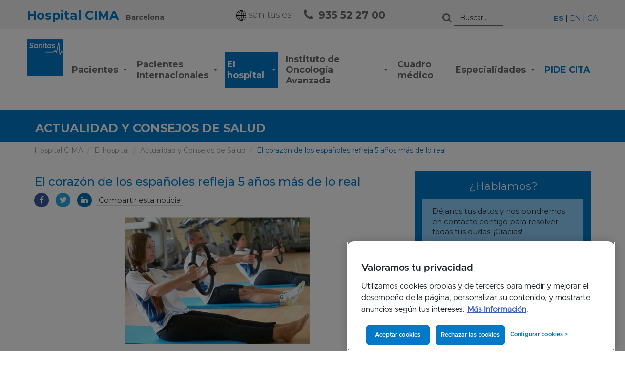

--- FILE ---
content_type: text/html; charset=iso-8859-1
request_url: https://www.hospitalcima.es/es/actualidad/3/el-corazon-de-los-espanoles-refleja-5-anos-mas-de-lo-real
body_size: 11772
content:
<!DOCTYPE html>
<!--[if lt IE 7]> <html class="ie6 oldie"> <![endif]-->
<!--[if IE 7]>    <html class="ie7 oldie"> <![endif]-->
<!--[if IE 8]>    <html class="ie8 oldie"> <![endif]-->
<!--[if IE 9]>    <html class="ie9 oldie"> <![endif]-->
<!--[if gt IE 9]><!-->
<html lang="es">
<!--<![endif]-->
  <head>
    <title>El corazón de los españoles refleja 5 años más de lo real | Sanitas</title>
    <meta name="description" content="Un estudio, elaborado por Bupa y &ldquo;World Heart Federation&rdquo; analiza la salud card&iacute;aca y destaca que el &aacute;mbito laboral es clave para mantener un coraz&oacute;n sano.">
    <meta name="keywords" content="">
    <base href="https://www.hospitalcima.es/es/" />
    <link rel="canonical" href="https://www.hospitalcima.es/es/actualidad/3/el-corazon-de-los-espanoles-refleja-5-anos-mas-de-lo-real" />
<link rel="alternate" href="https://www.hospitalcima.es/es/actualidad/3/el-corazon-de-los-espanoles-refleja-5-anos-mas-de-lo-real" hreflang="es" />
<link rel="alternate" href="https://www.hospitalcima.es/en/news/3/the-heart-of-the-spanish-reflect-5-years-more" hreflang="en" />
<link rel="alternate" href="https://www.hospitalcima.es/ca/actualitat/3/el-cor-dels-espanyols-reflecteix-5-anys-mes" hreflang="ca" />
<meta charset="iso-8859-1">
<meta http-equiv="X-UA-Compatible" content="IE=edge">
<meta name="viewport" content="width=device-width, initial-scale=1">
<link rel="icon" href="../imagenes/favicon.ico">
<link href="https://maxcdn.bootstrapcdn.com/bootstrap/3.3.6/css/bootstrap.min.css" rel="stylesheet" integrity="sha384-1q8mTJOASx8j1Au+a5WDVnPi2lkFfwwEAa8hDDdjZlpLegxhjVME1fgjWPGmkzs7" crossorigin="anonymous">

<link rel="preconnect" href="https://fonts.googleapis.com">
<link rel="preconnect" href="https://fonts.gstatic.com" crossorigin>
<link href="https://fonts.googleapis.com/css2?family=Montserrat:wght@100;300;400;500;700;900&display=swap" as="font" rel="preload" onload="this.onload=null;this.rel='stylesheet'">

<link href="../css/main.css" type="text/css" rel="stylesheet">
<link rel="stylesheet" href="../css/main_update.css" type="text/css">
<link rel="stylesheet" href="../css/custom-cookies.css" type="text/css">

<script type="text/javascript" src="../js/jquery.min.js"></script>

<script type="text/javascript">
// Data Layer
var digitalData = {
  entorno: "produccion", // "desarrollo" | "preproduccion" | "produccion"
  versionDL: "1.0",
  pagina: {
    categoria: {
      seccion: "particulares",
      subseccion1: "hospitales",
      subseccion2: "cima",
      subseccion3: "consejos",
      subseccion4: "el corazon de los espanoles refleja 5 anos mas de lo real",
      subseccion5: "",
      subseccion6: "",
      subseccion7: "",
      subseccion8: "",
      subseccion9: "",
      subseccion10: ""
    },
    info: {
      visualizacion: $(window).width() > 767 ? "standard" : "responsive",
      unidadNegocio: "hospitales",
      tipologiaPagina: "web publica",
      categoriaPagina: "consejos",
      subcategoria1Pagina: "",
      subcategoria2Pagina: "",
      subcategoria3Pagina: "",
      subcategoria4Pagina: "",
      subcategoria5Pagina: "",
      idioma: "espanol"
    },
    error: {
      errorPagina: ""
    }
  },
  usuario: {
    mediador: "",
    logado: "no logado",
    tipoCliente: "",
    idCliente: "",
    sexo: "",
    anioNacimiento: "",
    provincia: "",
    seguroContratado: ""
  },
  proceso: {
    producto: "",
    nombrePaso: "",
    estado: "",
    promocion: "",
    codigoPromocional: "",
    precio: "",
    idProducto: "",
    idProceso: "",
    idPoliza: "",
    tipoRegistro: "",
    numeroProductosComparados: "",
    productosComparados: "",
    motivoConsulta: "",
    tipoCita: "",
    especialidad: "",
    busquedaCita: "",
    centro: "",
    modalidad: "",
    servicioDomicilio: "",
    modificacionDatos: "",
    idLeadCitaDental: "",
    idCita: "",
    idCentro: "",
    asegurado: {
      codigoPostal: "",
      frecuenciaPago: "",
      anioNacimientoAsegurado: "",
      numeroAsegurados: "",
      metodoPago: "",
      sexoAsegurado: "",
      copago: "",
      aseguradoraAnterior: "",
      coberturasAdicionales: "",
      intervencionesQuirurgicas: "",
      tratamientoPrescrito: "",
      otraEnfermedad: ""
    },
    busqueda: {
      terminoIntroducido: "",
      terminoBusqueda: "",
      tipoBusqueda: "",
      ubicacion: "",
      dolenciaEspecialidad: "",
      numeroResultados: ""
    }
  },
  captacion: {
    campana: "",
    faseContratacion: "",
    tipoCampana: "",
    provincia: ""
  },
  interacciones: {
    evento: "",
    descarga: {
      documentoDescargado: "",
      tipoDocumentoDescargado: ""
    },
    busqueda: {
      resultadoClicado: ""
    },
    formulario: {
      errorFormulario: "",
      datosModificados: ""
    },
    c2c: {
      telefonoc2c: ""
    },
    link: {
      nombre: ""
    }
  }
};
</script>
<script src="https://assets.adobedtm.com/435d677a8c11/ff1233bcd60b/launch-cbe926cb459e.min.js"></script>
    <script type="application/ld+json">
    {
      "@context": "https://schema.org/",
      "@type": "Article",
      "@id": "https://www.hospitalcima.es/es/actualidad/3/el-corazon-de-los-espanoles-refleja-5-anos-mas-de-lo-real",
      "url": "https://www.hospitalcima.es/es/actualidad/3/el-corazon-de-los-espanoles-refleja-5-anos-mas-de-lo-real",
      "image": "https://www.hospitalcima.es/imagenes/noticias/noticia20170105160847.jpg",
      "inLanguage": "es",
      "mainEntityOfPage": "https://www.hospitalcima.es/es/actualidad/3/el-corazon-de-los-espanoles-refleja-5-anos-mas-de-lo-real",
      "headline": "El corazón de los españoles refleja 5 años más de lo real",
      "description": "<p>Un estudio, elaborado por Bupa y â€œWorld Heart Federationâ€ analiza la salud cardÃ­aca y destaca que el Ã¡mbito laboral es clave para mantener un corazÃ³n sano.</p>",
      "articleBody": "<p>SegÃºn las conclusiones del estudio elaborado por Bupa, matriz de Sanitas, y la â€œWorld Heart Federationâ€, los espaÃ±oles tienen un corazÃ³n 4,72 aÃ±os mÃ¡s viejo que su edad real, lo que les sitÃºa con una peor salud cardÃ­aca por detrÃ¡s de ingleses, franceses o suecos. Para este estudio se han consultado datos clÃ­nicos, mÃ©tricas de actividad fÃ­sica y otros hÃ¡bitos de vida saludable de mÃ¡s de 10.000 personas en todo el mundo, entre ellos, Estados Unidos, Reino Unido, China, Francia, India, Australia o Chile.</p> <p>El estudio tambiÃ©n muestra que las mujeres espaÃ±olas tienen mejor salud cardÃ­aca que los hombres con corazones 3,25 aÃ±os mÃ¡s viejos que su edad real, mientras los hombres, de media, estÃ¡n 5,24 aÃ±os por encima de su edad real. AdemÃ¡s, la media del Ãndice de Masa Corporal (IMC) registrado en nuestro paÃ­s es de 26,23, considerado sobrepeso, lo que muestra la relaciÃ³n entre este indicador y la salud cardÃ­aca.</p> <p>El estudio, ademÃ¡s, relaciona la salud cardÃ­aca con la profesiÃ³n y la comunidad autÃ³noma de residencia, lo que nos permite saber que los profesionales con mejor edad cardÃ­aca se dedican a la medicina, la restauraciÃ³n y el turismo, o son deportistas, informÃ¡ticos, artistas, militares o profesores. Por otra parte, aquellos con mayor edad cardÃ­aca se dedican a la agricultura, a trabajos artesanos y a la construcciÃ³n.</p> <p>En cuanto a las comunidades autÃ³nomas, Navarra, Murcia, AragÃ³n, Canarias y Castilla-La Mancha son las que albergan a los espaÃ±oles con corazones mÃ¡s sanos, mientras aquellas con peor salud cardÃ­aca son Extremadura, Islas Baleares, AndalucÃ­a, CataluÃ±a y Cantabria.</p> <p>Con el objetivo de concienciar a la poblaciÃ³n sobre la necesidad de incorporar hÃ¡bitos de vida saludables para tener una buena salud cardiaca, Sanitas, junto a Bupa y la â€œWorld Heart Federationâ€ han lanzado una calculadora online para conocer la edad del corazÃ³n coincidiendo con el DÃ­a Mundial del CorazÃ³n que se celebra maÃ±ana 29 de septiembre. JosÃ© Francisco TomÃ¡s, director ejecutivo mÃ©dico de Sanitas, afirma que â€œa pesar de que las enfermedades cardiovasculares son la primera causa de muerte en el mundo, pueden controlarse fÃ¡cilmente, solo hay que modificar comportamientos de riesgo como el tabaco, dietas poco saludables, sedentarismo o el consumo excesivo de alcoholâ€.</p> <p>El mensaje principal que se intenta transmitir es la importancia de crear ambientes sanos tanto en casa como en nuestros puestos de trabajo. Y es que, en este sentido, algunas personas no pueden mantener hÃ¡bitos saludables ya que su entorno laboral se lo impide, como la ausencia de espacios libres de humos o la imposibilidad de adquirir comida sana en sus oficinas. El estudio detectÃ³ mejoras significativas en aquellas empresas que ponÃ­an en marcha iniciativas para favorecer la salud de sus empleados, especialmente en el Ã¡mbito de la alimentaciÃ³n.</p> <p>En este sentido, Sanitas es pionera en facilitar hÃ¡bitos de vida saludable tanto a sus empleados como a otras compaÃ±Ã­as a travÃ©s de su programa Sanitas Smile. Con Ã©l, consiguieron aumentar la productividad, reducir el absentismo laboral y facilitar la adquisiciÃ³n de hÃ¡bitos de vida saludable a sus empleados, a la vez que redujeron indicadores como el peso, la presiÃ³n arterial, el Ã­ndice de masa corporal o el porcentaje de grasa corporal.</p> <p>Ahora, Sanitas hace extensible a otras compaÃ±Ã­as el compromiso de fomentar hÃ¡bitos de vida saludables entre sus empleados a travÃ©s del proyecto â€œMadrid Healthy Cityâ€. En palabras de Yolanda Erburu, directora ejecutiva de ComunicaciÃ³n y RSC de Sanitas, y directora general de la FundaciÃ³n de Sanitas, â€œcon este programa se demuestra que las empresas pueden hacer mucho por fomentar la salud entre sus trabajadores, una tendencia emergente en la gestiÃ³n responsable de los recursos humanos. Las ciudades saludables o â€œHealthy Citiesâ€ es la evoluciÃ³n de las â€œSmart Citiesâ€, al incluir como elemento clave la promociÃ³n de salud de sus ciudadanos, la movilidad sostenible o el diseÃ±o urbano que favorezca una vida mÃ¡s saludable y un mejor cuidado del medio ambienteâ€.</p>"
    }
    </script>
  </head>
  <body class="cima">
  <div class="box-fixed-top">
    <section class="top-bar">
      <div class="container bigger">
        <div class="row">
          <div class="col-xs-12 bar">

 <p class="hospital-name">Hospital CIMA <span> Barcelona</span></p>

	<ul class="hidden-ipad hidden-md aux-links">
  	<li><a href="https://www.sanitas.es" target="_blank"><img src="../imagenes/ico-world.png" alt="icono" width="20" height="22"> sanitas.es</a></li>
    <li><i class="fa fa-phone" aria-hidden="true"></i> <a href="tel:+34935522700" class="tel" onclick="dl_telefono(this.href)">935 52 27 00</a></li>
  </ul>
  <form method="GET" action="buscador.php" name="form_buscar" class="header-buscador" accept-charset="utf-8" onsubmit="dl_busqueda(this)">
    <input type="hidden" name="idProceso" value="">
    <div class="input-group">
      <span class="input-group-addon" id="basic-addon1" onclick="dl_busqueda(document.forms['form_buscar']);document.forms['form_buscar'].submit()"><i class="fa fa-search" aria-hidden="true"></i></span>
      <input type="text" name="q" class="form-control" placeholder="Buscar..." aria-describedby="basic-addon1">
    </div><!--input-group-->
  </form>


<div class=" idiomas">
     <span class=""><a href="/es/actualidad/3/el-corazon-de-los-espanoles-refleja-5-anos-mas-de-lo-real" class="active">ES</a> | <a href="/en/news/3/the-heart-of-the-spanish-reflect-5-years-more">EN</a> | <a href="/ca/actualitat/3/el-cor-dels-espanyols-reflecteix-5-anys-mes">CA</a></span>
  </div>
</div>
        </div>
      </div>
    </section>
    <!--header-->

    <div class=" navigation">
      <nav class="navbar navbar-default">
  <div class="container bigger">
    <!-- Brand and toggle get grouped for better mobile display -->
    <div class="navbar-header">
      <div class="navbar-brand visible-ipad"><a href="./"><img data-src="../imagenes/logo-sanitas-resp.png" src="" alt="sanitas" class="img-responsive js-lazy-image" width="150" height="53"></a></div>
      <div class="right-icons">
        <a href="tel:+34917522852" class="tel" onclick="dl_telefono(this.href)"><i class="fa fa-phone" aria-hidden="true"></i></a>
        <i id="btn_search_movil" class="fa fa-search visible-ipad" aria-hidden="true"></i>

        <button type="button" class="navbar-toggle x collapsed" data-toggle="collapse" data-target="" aria-expanded="false">
        <span class="icon-bar"></span>
        <span class="icon-bar"></span>
        <span class="icon-bar"></span>
      </button>
      </div>
      <form id="form_movil" method="GET" action="buscador.php" name="form_movil" class="header-buscador visible-ipad" accept-charset="utf-8" onsubmit="dl_busqueda(this)">
        <input type="hidden" name="idProceso" value="">
        <div class="input-group">
          <span class="input-group-addon" id="basic-addon2" onclick="dl_busqueda(document.forms['form_movil']);document.forms['form_movil'].submit()"><i id="btn_close_search" class="fa fa-chevron-left" aria-hidden="true"></i></span>
          <input type="text" name="q" class="form-control" placeholder="Buscar..." aria-describedby="basic-addon2">
        </div>
      </form>
    </div>
    <!-- Collect the nav links, forms, and other content for toggling -->
    <div class="navbar-collapse en" id="">
      <div class="hidden-ipad">
        <a href="./"><img data-src="../imagenes/logo-sanitas.png" src="" alt="Sanitas" class="img-responsive js-lazy-image" width="93" height="120" /></a>
      </div>
      <ul class="nav navbar-nav">
        <li class=" ">
          <a class="parent-menu" >Pacientes <span class="plus visible-ipad">+</span> <span class="caret hidden-ipad"></span></a>
          <ul class="children-menu-links height">
            <span class="return">< Volver</span>
            <span class="mobile-title">PACIENTES</span>
            <li class=""><a href="pacientes.php">Informaci&oacute;n para pacientes y familiares</a></li>
            <li class=""><a href="pacientes-hospitalizacion.php">Hospitalización y Bloque Quirúrgico</a></li>
            <li class=""><a href="pacientes-pruebas-diagnosticas.php">Pruebas diagnósticas</a></li>
            <li class=""><a href="pacientes-tratamientos-ambulatorios.php">Tratamientos ambulatorios</a></li>
            <li class=""><a href="pacientes-enfermeria.php">Enfermería</a></li>
            <li class=""><a href="pacientes-urgencias.php">Urgencias</a></li>
            <li class=""><a href="pacientes-tuparto.php">Maternidad en Barcelona</a></li>
            <li class=""><a href="pacientes-servicios-acompanantes-familiares.php">Servicios de acompañantes y familiares</a></li>
            <li class=""><a href="pacientes-tramites-administrativos.php">Trámites Administrativos</a></li>
            <li class=""><a href="pacientes-tu-historia-clinica.php">Tu Historia Clínica</a></li>
            <li class=""><a href="pacientes-uci.php">UCI Hospital CIMA Barcelona</a></li>
          </ul>
        </li>
        <li class=" ">
          <a class="parent-menu">Pacientes Internacionales<span class="plus visible-ipad">+</span> <span class="caret hidden-ipad"></span></a>
          <ul class="children-menu-links height">
            <span class="return">< Volver</span>
            <span class="mobile-title">PACIENTES INTERNACIONALES</span>
            <li class=""><a href="pacientes-internacionales.php">Informaci&oacute;n para pacientes internacionales</a></li>
            <li class=""><a href="pacientes-internacionales-contacto.php">Contacto</a></li>
          </ul>
        </li>
        <li class="  active">
          <a  class="parent-menu">El hospital <span class="plus visible-ipad">+</span> <span class="caret hidden-ipad"></span></a>
          <ul class="children-menu-links height">
            <span class="return">< Volver</span>
            <span class="mobile-title">EL HOSPITAL</span>
            <li class=""><a href="hospital.php">Conoce nuestro Hospital</a></li>
            <li class=""><a href="hospital-servicios.php">Servicios del Hospital</a></li>
            <li class=""><a href="hospital-centre-diagnostic.php">Centre Diagnòstic L'Eixample</a></li>
            <li class=""><a href="hospital-tecnologia-pionera.php">Tecnología pionera</a></li>
            <li class=""><a href="hospital-investigacion-etica.php">Investigación y ética</a></li>
            <li class=""><a href="hospital-calidad.php">Calidad y Accesibilidad</a></li>
            <li class=""><a href="hospital-excelencia-medica.php">Excelencia Médica Acreditada</a></li>
            <li class=""><a href="hospital-verde.php">Hospital Verde Sanitas CIMA</a></li>
            <li class=""><a href="hospital-docencia.php">Docencia e Investigación</a></li>
            <li class=" active"><a href="actualidad.php">Actualidad y Consejos</a></li>
            <li class=""><a href="galeria.php">Galer&iacute;a de im&aacute;genes y v&iacute;deo</a></li>
          </ul>
        </li>
        <li class="dark-blue ">
          <a class="parent-menu">Instituto de Oncología Avanzada<span class="plus visible-ipad">+</span> <span class="caret hidden-ipad"></span></a>
          <ul class="children-menu-links height">
            <span class="return">< Volver</span>
            <span class="mobile-title">INSTITUTO DE ONCOLOGÍA AVANZADA</span>
            <li class=""><a href="instituto-oncologia-avanzada.php">Información del Instituto de Oncología Avanzada</a></li>
            <li class=""><a href="instituto-oncologia-avanzada-ioa.php">¿Qué es el Instituto de Oncología Avanzada?</a></li>
            <li class=""><a href="instituto-oncologia-avanzada-cancer-tenemos-respuesta.php">¿Cáncer? Tenemos una respuesta</a></li>
            <li class=""><a href="instituto-oncologia-avanzada-nuestro-equipo.php">Nuestro equipo. Sanitas y Atrys.</a></li>
            <li class=""><a href="instituto-oncologia-avanzada-nuestras-unidades.php">Nuestras Unidades</a></li>
            <li class=""><a href="instituto-oncologia-avanzada-nuestra-tecnologia.php">Nuestra tecnología</a></li>
            <li class=""><a href="instituto-oncologia-avanzada-segunda-opinion.php">Consulta Oncológica Segunda Opinión</a></li>
            <li class=""><a href="instituto-oncologia-avanzada-consulta-consejo-genetico.php">Consulta de Consejo Genético</a></li>
            <li class=""><a href="instituto-oncologia-avanzada-contacto.php">Contacta con nosotros</a></li>
            <li class=""><a href="instituto-oncologia-avanzada-galeria.php">Galer&iacute;a de im&aacute;genes y v&iacute;deo</a></li>
          </ul>
        </li>
        <li class=""><a href="cuadro-medico.php">Cuadro m&eacute;dico</a></li>
        <li class="dropdown ">
          <a class="parent-menu">Especialidades <span class="plus visible-ipad">+</span> <span class="caret hidden-ipad"></span></a>
          <ul class="children-menu-links height">
            <span class="return">< Volver</span>
            <span class="mobile-title">ESPECIALIDADES</span>
            <li class=""><a href="especialidades-adultos.php">Especialidades médicas</a></li>
           	<li class=""><a href="unidades-multidisciplinares.php">Unidades multidisciplinares</a></li>
          </ul>
        </li>
        <!--<li class=""><a href="campus.php">Centros </a></li>-->
        <li class="cita-btn"><a href="pide-cita.php">Pide Cita </a></li>
      </ul>
        
    </div><!-- /.navbar-collapse -->
  </div><!-- /.container-fluid -->
</nav>
    </div>
    <!--navigation-->
  </div>
  <!--box-fixed-top-->   <!-- cabecera -->
   <div class="box cabecera cabecera-lg">
      <div class="container">
        <div class="row">
          <!--<img src="../imagenes/ico-nuestro-centro.gif" alt="visita virtual" class="img-responsive pull-left">-->
           <p class="title pull-left"> <strong>ACTUALIDAD Y CONSEJOS DE SALUD</strong></p>
        </div><!--row-->
      </div><!--container-->
   </div>
  <!-- end cabecera -->
  <!-- breadcrumb -->
  <div class="box">
    <div class="container">
       <ol itemscope itemtype="http://schema.org/BreadcrumbList" class="breadcrumb">
          <li><a href="./">Hospital CIMA</a></li>
          <li itemprop="itemListElement" itemscope itemtype="http://schema.org/ListItem"><a itemprop="item" href="hospital.php"><span itemprop="name">El hospital</span></a><meta itemprop="position" content="1" /></li>
          <li itemprop="itemListElement" itemscope itemtype="http://schema.org/ListItem"><a itemprop="item" href="actualidad.php"><span itemprop="name">Actualidad y Consejos de Salud</span></a><meta itemprop="position" content="2" /></li>
          <li class="active" itemprop="itemListElement" itemscope itemtype="http://schema.org/ListItem"><a itemprop="item" href="https://www.hospitalcima.es/es/actualidad/3/el-corazon-de-los-espanoles-refleja-5-anos-mas-de-lo-real"><span itemprop="name">El corazón de los españoles refleja 5 años más de lo real</span></a><meta itemprop="position" content="3" /></li>
       </ol>
    </div>
  </div>
  <!-- end breadcrumb -->
  <!-- espacialidades -->
  <div class="box internas">
    <div class="container">
      <div class="row box-text">
        <div class="col-md-8">
          <h1><span>El corazón de los españoles refleja 5 años más de lo real</span></h1>
          <ul class="list-inline" id="compartir-redes">
            <li><a class="facebook" target="_blank" href="https://www.facebook.com/sharer/sharer.php?u=https%3A%2F%2Fwww.hospitalcima.es%2Fes%2Factualidad%2F3%2Fel-corazon-de-los-espanoles-refleja-5-anos-mas-de-lo-real" rel="nofollow"><i class="fa fa-facebook fa-2x" aria-hidden="true"></i></a></li>
            <li><a class="twitter" target="_blank" href="http://twitter.com/home?status=https%3A%2F%2Fwww.hospitalcima.es%2Fes%2Factualidad%2F3%2Fel-corazon-de-los-espanoles-refleja-5-anos-mas-de-lo-real" rel="nofollow"><i class="fa fa-twitter fa-2x" aria-hidden="true"></i></a></li>
            <li><a class="linkedin" href="https://www.linkedin.com/cws/share?url=https%3A%2F%2Fwww.hospitalcima.es%2Fes%2Factualidad%2F3%2Fel-corazon-de-los-espanoles-refleja-5-anos-mas-de-lo-real" rel="nofollow" target="_blank"><i class="fa fa-linkedin fa-2x" aria-hidden="true"></i></a></li>
            <li>Compartir esta noticia</li>
          </ul>

          <picture>
            <source srcset="../imagenes/noticias/noticia20170105160847.webp" media="(min-width: 767px)" type="image/webp" width="750" height="514">
            <source srcset="../imagenes/noticias/noticia20170105160847.jpg" media="(min-width: 767px)" type="image/jpeg" width="750" height="514">
            <source srcset="../imagenes/noticias/mnoticia20170105160847.webp" type="image/webp" class="img-responsive center-block" width="380" height="306">
            <img src="../imagenes/noticias/mnoticia20170105160847.jpg" alt="El corazï¿½n de los espaï¿½oles refleja 5 aï¿½os mï¿½s de lo real" class="img-responsive center-block" width="380" height="306">
          </picture>
          <br />
<p>Un estudio, elaborado por Bupa y &ldquo;World Heart Federation&rdquo; analiza la salud card&iacute;aca y destaca que el &aacute;mbito laboral es clave para mantener un coraz&oacute;n sano.</p><p>Seg&uacute;n las conclusiones del estudio elaborado por Bupa, matriz de Sanitas, y la &ldquo;World Heart Federation&rdquo;, los espa&ntilde;oles tienen un coraz&oacute;n 4,72 a&ntilde;os m&aacute;s viejo que su edad real, lo que les sit&uacute;a con una peor salud card&iacute;aca por detr&aacute;s de ingleses, franceses o suecos. Para este estudio se han consultado datos cl&iacute;nicos, m&eacute;tricas de actividad f&iacute;sica y otros h&aacute;bitos de vida saludable de m&aacute;s de 10.000 personas en todo el mundo, entre ellos, Estados Unidos, Reino Unido, China, Francia, India, Australia o Chile.</p> <p>El estudio tambi&eacute;n muestra que las mujeres espa&ntilde;olas tienen mejor salud card&iacute;aca que los hombres con corazones 3,25 a&ntilde;os m&aacute;s viejos que su edad real, mientras los hombres, de media, est&aacute;n 5,24 a&ntilde;os por encima de su edad real. Adem&aacute;s, la media del &Iacute;ndice de Masa Corporal (IMC) registrado en nuestro pa&iacute;s es de 26,23, considerado sobrepeso, lo que muestra la relaci&oacute;n entre este indicador y la salud card&iacute;aca.</p> <p>El estudio, adem&aacute;s, relaciona la salud card&iacute;aca con la profesi&oacute;n y la comunidad aut&oacute;noma de residencia, lo que nos permite saber que los profesionales con mejor edad card&iacute;aca se dedican a la medicina, la restauraci&oacute;n y el turismo, o son deportistas, inform&aacute;ticos, artistas, militares o profesores. Por otra parte, aquellos con mayor edad card&iacute;aca se dedican a la agricultura, a trabajos artesanos y a la construcci&oacute;n.</p> <p>En cuanto a las comunidades aut&oacute;nomas, Navarra, Murcia, Arag&oacute;n, Canarias y Castilla-La Mancha son las que albergan a los espa&ntilde;oles con corazones m&aacute;s sanos, mientras aquellas con peor salud card&iacute;aca son Extremadura, Islas Baleares, Andaluc&iacute;a, Catalu&ntilde;a y Cantabria.</p> <p>Con el objetivo de concienciar a la poblaci&oacute;n sobre la necesidad de incorporar h&aacute;bitos de vida saludables para tener una buena salud cardiaca, Sanitas, junto a Bupa y la &ldquo;World Heart Federation&rdquo; han lanzado una calculadora online para conocer la edad del coraz&oacute;n coincidiendo con el D&iacute;a Mundial del Coraz&oacute;n que se celebra ma&ntilde;ana 29 de septiembre. Jos&eacute; Francisco Tom&aacute;s, director ejecutivo m&eacute;dico de Sanitas, afirma que &ldquo;a pesar de que las enfermedades cardiovasculares son la primera causa de muerte en el mundo, pueden controlarse f&aacute;cilmente, solo hay que modificar comportamientos de riesgo como el tabaco, dietas poco saludables, sedentarismo o el consumo excesivo de alcohol&rdquo;.</p> <p>El mensaje principal que se intenta transmitir es la importancia de crear ambientes sanos tanto en casa como en nuestros puestos de trabajo. Y es que, en este sentido, algunas personas no pueden mantener h&aacute;bitos saludables ya que su entorno laboral se lo impide, como la ausencia de espacios libres de humos o la imposibilidad de adquirir comida sana en sus oficinas. El estudio detect&oacute; mejoras significativas en aquellas empresas que pon&iacute;an en marcha iniciativas para favorecer la salud de sus empleados, especialmente en el &aacute;mbito de la alimentaci&oacute;n.</p> <p>En este sentido, Sanitas es pionera en facilitar h&aacute;bitos de vida saludable tanto a sus empleados como a otras compa&ntilde;&iacute;as a trav&eacute;s de su programa Sanitas Smile. Con &eacute;l, consiguieron aumentar la productividad, reducir el absentismo laboral y facilitar la adquisici&oacute;n de h&aacute;bitos de vida saludable a sus empleados, a la vez que redujeron indicadores como el peso, la presi&oacute;n arterial, el &iacute;ndice de masa corporal o el porcentaje de grasa corporal.</p> <p>Ahora, Sanitas hace extensible a otras compa&ntilde;&iacute;as el compromiso de fomentar h&aacute;bitos de vida saludables entre sus empleados a trav&eacute;s del proyecto &ldquo;Madrid Healthy City&rdquo;. En palabras de Yolanda Erburu, directora ejecutiva de Comunicaci&oacute;n y RSC de Sanitas, y directora general de la Fundaci&oacute;n de Sanitas, &ldquo;con este programa se demuestra que las empresas pueden hacer mucho por fomentar la salud entre sus trabajadores, una tendencia emergente en la gesti&oacute;n responsable de los recursos humanos. Las ciudades saludables o &ldquo;Healthy Cities&rdquo; es la evoluci&oacute;n de las &ldquo;Smart Cities&rdquo;, al incluir como elemento clave la promoci&oacute;n de salud de sus ciudadanos, la movilidad sostenible o el dise&ntilde;o urbano que favorezca una vida m&aacute;s saludable y un mejor cuidado del medio ambiente&rdquo;.</p>          <p class="text-right"><a href="actualidad.php" class="btn btn-default btn-blue"><i class="fa fa-chevron-left" aria-hidden="true"></i> Volver</a></p>
        </div>
        <div class="col-md-4">
          <div class="form-hidden-xs">
<!-- inc_formActualidad -->
    <div class="form-hablamos ">
        <p class="title">¿Hablamos?</p>
        <div class="inner">
          <form method="post" action="" id="form_actualidad">
            <input type="hidden" name="idProceso" value="">
            <input type="hidden" name="validar_hashcash_actualidad" value="1ECmfLXLnm01phWvjHVy">
            <input type="hidden" name="actualidad" value="1">
              <p>Déjanos tus datos y nos pondremos en contacto contigo para resolver todas tus dudas. ¡Gracias! </p>
              <div class="input-group">
                  <span class="input-group-addon"><i class="fa fa-user"></i></span>
                  <input type="text" class="form-control" placeholder="Nombre" name="nombre">
              </div>
              <div class="input-group">
                  <span class="input-group-addon"><i class="fa fa-envelope"></i></span>
                  <input type="email" class="form-control" placeholder="Email" name="email">
              </div>
              <div class="form-group">
                  <textarea name="mensaje" class="form-control" rows="10" placeholder="Déjanos tu mensaje..."></textarea>
              </div>
              <div class="mb-xxxs politica__new">
                  Consulta la<a href="https://www.sanitas.es/landings/proteccion-de-datos-hospitales.html" target="_blank"> información de privacidad.</a>
              </div>
              <div class="form-check">
                  <label class="form-check-label check-privacidad">
                      <input class="form-check-input" type="checkbox" name="publicidad" value="1">Acepta para que te remitamos información sobre productos del Grupo Sanitas (inclusive vía electrónica).
                  </label>
              </div>
              <a href="javascript:;" onClick="javascript: return validar_actualidad()" class="btn btn-default pull-right orange">Enviar</a>
          </form>
        </div>
    </div><!-- form-hablamos -->
</div>
            <div class="row banner">
    <div class="col-sm-12">
      <a href="pacientes.php"><img src="" data-src="../imagenes/nuestro-centro/banner.jpg" alt="" class="img-responsive img-center js-lazy-image"></a>
    </div>
  </div>

        </div>
      </div><!--row-->
    </div><!--container-->
  </div><!-- end box -->

 <div class="box multimedia">
      <div class="container">
                <div class="row">
          <div class="col-md-7">
            <div class="h2"><a href="actualidad.php">Actualidad y consejos de salud</a><span>Hospital CIMA</span></div>
            <div class="row">
              <div class="col-sm-12 col-md-6 noticia entrada">
                <div class="box">
                  <div class="h3">¿Cuántos óvulos tiene una mujer?</div>
                  <p>Todas las mujeres nacen con &oacute;vulos en sus ovarios, pero su cantidad es finita, lo que quiere decir que el n&uacute;mero de &oacute;vulos va descendiendo hasta que terminan ...</p>
                </div><!--box-->
                <div class="clearfix"></div>
                <a href="actualidad/116/cuantos-ovulos-tiene-una-mujer" class="btn btn-blue btn-block">Más información <i class="fa fa-chevron-right" aria-hidden="true"></i></a>
              </div><!--noticia-->
              <div class="col-sm-12 col-md-6 noticia entrada">
                <div class="box">
                  <div class="h3">Consejos para evitar la aparición de miopía en los niños</div>
                  <p>&nbsp; &nbsp;</p>
                </div><!--box-->
                <div class="clearfix"></div>
                <a href="actualidad/113/consejos-para-evitar-miopia-en-ninos" class="btn btn-blue btn-block">Más información <i class="fa fa-chevron-right" aria-hidden="true"></i></a>
              </div><!--noticia-->
            </div><!--row-->
          </div>
          <div class="col-md-5 galeria">
            <div class="h2"><a href="galeria.php">Galería</a> <span>Imágenes y vídeos</span></div>
            <div class="row">
              <div class="col-xs-4 item item-video">
                <a href="https://www.youtube.com/watch?v=OfcFczMjtu4" data-toggle="lightbox" data-gallery="mixedgallery" data-title="El Hospital del Futuro" data-norelated="norelated" onclick="dl_video()">
                  <img src="" data-src="../imagenes/galeria/OfcFczMjtu4.jpg" class="img-responsive img-center js-lazy-image" width="280" height="187" alt="El Hospital del Futuro"><i class="fa fa-play-circle-o" aria-hidden="true"></i>                </a>
              </div>
              <div class="col-xs-4 item item-video">
                <a href="https://www.youtube.com/watch?v=zb-7Da8zeaI" data-toggle="lightbox" data-gallery="mixedgallery" data-title="Sanitas Hospitales celebra la Junta Facultativa 2018 de Campus CIMA" data-norelated="norelated" onclick="dl_video()">
                  <img src="" data-src="../imagenes/galeria/zb-7Da8zeaI.jpg" class="img-responsive img-center js-lazy-image" width="280" height="187" alt="Sanitas Hospitales celebra la Junta Facultativa 2018 de Campus CIMA"><i class="fa fa-play-circle-o" aria-hidden="true"></i>                </a>
              </div>
              <div class="col-xs-4 item item-video">
                <a href="https://www.youtube.com/watch?v=vsXSlZ1hcH8" data-toggle="lightbox" data-gallery="mixedgallery" data-title="Acreditación Joint Commission International: ¿En qué consiste?" data-norelated="norelated" onclick="dl_video()">
                  <img src="" data-src="../imagenes/galeria/vsXSlZ1hcH8.jpg" class="img-responsive img-center js-lazy-image" width="280" height="187" alt="Acreditación Joint Commission International: ¿En qué consiste?"><i class="fa fa-play-circle-o" aria-hidden="true"></i>                </a>
              </div>
              <div class="col-xs-4 item item-video">
                <a href="https://www.youtube.com/watch?v=MmvxrpqT6jc" data-toggle="lightbox" data-gallery="mixedgallery" data-title="Sanitas Hospitales celebra la 6ª Edición de Junta Facultativa del Campus CIMA." data-norelated="norelated" onclick="dl_video()">
                  <img src="" data-src="../imagenes/galeria/MmvxrpqT6jc.jpg" class="img-responsive img-center js-lazy-image" width="280" height="187" alt="Sanitas Hospitales celebra la 6ª Edición de Junta Facultativa del Campus CIMA."><i class="fa fa-play-circle-o" aria-hidden="true"></i>                </a>
              </div>
              <div class="col-xs-4 item item-video">
                <a href="https://www.youtube.com/watch?v=txiciwIqq_0&list" data-toggle="lightbox" data-gallery="mixedgallery" data-title="El Hospital CIMA y la Asociación Española Contra el Cáncer Catalunya celebran su 1ª Jornada de Intercambio" data-norelated="norelated" onclick="dl_video()">
                  <img src="" data-src="../imagenes/galeria/txiciwIqq_0&list.jpg" class="img-responsive img-center js-lazy-image" width="280" height="187" alt="El Hospital CIMA y la Asociación Española Contra el Cáncer Catalunya celebran su 1ª Jornada de Intercambio"><i class="fa fa-play-circle-o" aria-hidden="true"></i>                </a>
              </div>
              <div class="col-xs-4 item">
                <a href="galeria.php">
                  <img src="" data-src="../imagenes/galeria-completa.jpg" class="img-responsive img-center js-lazy-image" alt="Galería" width="280" height="187">
                </a>
                <p><a href="galeria.php">Ver galería completa <i class="fa fa-chevron-right">  </i></a></p>
              </div>
            </div><!--row-->
          </div>
        </div><!--row-->
      </div>
    </div><!--multimedia-->

<button class="fix-word-info" data-toggle="modal" data-target="#formulario-mobile">¿Hablamos? <i class="fa fa-chevron-right" aria-hidden="true"></i><img src="" data-src="../imagenes/ico-info.png" class="js-lazy-image" alt="información"></button>

<div class="modal fade especialidades" tabindex="-1" role="dialog" id="formulario-mobile">
  <div class="modal-dialog" role="document">
    <div class="modal-content">
      <div class="modal-header">
        <button type="button" class="close" data-dismiss="modal" aria-label="Close"><span aria-hidden="true">&times;</span></button>
      </div>
      <div class="modal-body">
              </div><!-- end modal body -->
    </div><!-- /.modal-content -->
  </div><!-- /.modal-dialog -->
</div><!-- /.modal -->


    <div class="box footer">
      <div class="container bigger">
        <div class="row">
          <script src="https://maxcdn.bootstrapcdn.com/bootstrap/3.3.6/js/bootstrap.min.js" integrity="sha384-0mSbJDEHialfmuBBQP6A4Qrprq5OVfW37PRR3j5ELqxss1yVqOtnepnHVP9aJ7xS" crossorigin="anonymous"></script>

<!-- SanIA -->
<link async href="../css/floating-webchat.css" rel="stylesheet">
<script async src="../js/floating-webchat.js"></script>
<!-- SanIA -->

<!--carousel touch-->
<div class="col-md-12 col-lg-1 footer-header">
  <div id="footer-collapse" class="visible-ipad">Mapa web <i class="fa fa-chevron-down"></i></div>
  <a class="hidden-ipad text-left" href="https://www.sanitas.es/sanitas/seguros/es/particulares/medicosycentros/hospitales_sanitas/index.html">
    <img data-src="../imagenes/logo-sanitas.png" src="" alt="sanitas" width="80" height="80" class="js-lazy-image">
  </a>
</div>
<div class="col-md-12 col-lg-11 footer-body hidden-ipad">
  <div class="row">
    <div class="col-sm-4 col-md-4 col-lg-2">
      <ul>
        <li><strong>Pacientes</strong></li>
        <li><a href="pacientes.php">Información para pacientes y familiares </a></li>
        <li><a href="pacientes-hospitalizacion.php">Hospitalización y Bloque Quirúrgico</a></li>
        <li><a href="pacientes-pruebas-diagnosticas.php">Pruebas diagnósticas</a></li>
        <li><a href="pacientes-tratamientos-ambulatorios.php">Tratamientos ambulatorios</a></li>
        <li><a href="pacientes-enfermeria.php">Enfermería</a></li>
        <li><a href="pacientes-urgencias.php">Urgencias</a></li>
        <li><a href="pacientes-tuparto.php">Maternidad en Barcelona</a></li>
        <li><a href="pacientes-servicios-acompanantes-familiares.php">Servicios de acompañantes y familiares</a></li>
        <li><a href="pacientes-tramites-administrativos.php">Trámites Administrativos</a></li>
        <li><a href="pacientes-tu-historia-clinica.php">Tu Historia Clínica</a></li>
        <li><a href="pacientes-uci.php">UCI Hospital CIMA Barcelona</a></li>
      </ul>
    </div>
    <div class="col-sm-4 col-md-4 col-lg-2">
      <ul>
        <li><strong>Pacientes Internacionales</strong></li>
        <li><a href="pacientes-internacionales.php">Informaci&oacute;n para pacientes internacionales</a></li>
        <li><a href="pacientes-internacionales-contacto.php">Contacto</a></li>
      </ul>
    </div>
    <div class="col-sm-4 col-md-4 col-lg-2">
      <ul>
        <li><strong>El hospital</strong></li>
		    <li><a href="cuadro-medico.php">Cuadro médico </a></li>
        <li><a href="hospital.php">Conoce nuestro Hospital </a></li>
        <li><a href="hospital-servicios.php">Servicios del Hospital</a></li>
        <li><a href="hospital-centre-diagnostic.php">Centre Diagnòstic L'Eixample</a></li>
        <li><a href="hospital-tecnologia-pionera.php">Tecnología pionera</a></li>
        <li><a href="hospital-investigacion-etica.php">Investigación y ética</a></li>
        <li><a href="hospital-calidad.php">Calidad y Accesibilidad</a></li>
        <li><a href="hospital-excelencia-medica.php">Excelencia Médica Acreditada</a></li>
        <li><a href="hospital-verde.php">Hospital Verde Sanitas CIMA</a></li>
        <li><a href="hospital-docencia.php">Docencia e Investigación</a></li>
        <li><a href="actualidad.php">Actualidad y Consejos</a></li>
        <li><a href="galeria.php">Galería de imágenes y vídeos</a></li>
        <li><a href="campus.php">Red de Centros</a></li>
      </ul>
    </div>
    <div class="col-sm-4 col-md-4 col-lg-2">
      <ul>
        <li><strong>Instituto de Oncología Avanzada</strong></li>
        <li><a href="instituto-oncologia-avanzada.php">Información del Instituto de Oncología Avanzada</a></li>
        <li><a href="instituto-oncologia-avanzada-ioa.php">¿Qué es el Instituto de Oncología Avanzada?</a></li>
        <li><a href="instituto-oncologia-avanzada-cancer-tenemos-respuesta.php">¿Cáncer? Tenemos una respuesta</a></li>
        <li><a href="instituto-oncologia-avanzada-nuestro-equipo.php">Nuestro equipo. Sanitas y Atrys.</a></li>
        <li><a href="instituto-oncologia-avanzada-nuestras-unidades.php">Nuestras Unidades</a></li>
        <li><a href="instituto-oncologia-avanzada-nuestra-tecnologia.php">Nuestra tecnología</a></li>
        <li><a href="instituto-oncologia-avanzada-segunda-opinion.php">Consulta Oncológica Segunda Opinión</a></li>
        <li><a href="instituto-oncologia-avanzada-consulta-consejo-genetico.php">Consulta de Consejo Genético</a></li>
        <li><a href="instituto-oncologia-avanzada-contacto.php">Contacta con nosotros</a></li>
        <li><a href="instituto-oncologia-avanzada-galeria.php">Galería de imágenes y vídeos</a></li>
      </ul>
    </div>
    <div class="col-sm-4 col-md-4 col-lg-2">
      <ul>
        <li><strong>Artículos</strong></li>
        <li><a href="https://www.hospitalcima.es/es/actualidad/63/10-consejos-para-cuidar-tu-vista-por-el-dia-mundial-de-la-vision">10 consejos para mejorar la vista</a></li>
      </ul>
    </div>
    <div class="col-sm-4 col-md-4 col-lg-2">
      <ul>
        <li><strong>Especialidades</strong></li>
        <li><a href="especialidades-adultos.php">Servicios médicos</a></li>
        <li><a href="unidades-multidisciplinares.php">Unidades multidisciplinares</a></li>
        <li><a href="especialidades-adultos-urologia/operacion-fimosis.php">Operación de fimosis</a></li>
      </ul>
    </div>
  </div>
</div>
<div class="footer-rrss">
  <ul class="social-icons">
    <li><a href="https://www.facebook.com/SanitasHospitales/" target="_blank" rel="nofollow" onclick="dl_link('facebook')"><i class="fa fa-facebook" aria-hidden="true"></i></a></li>
    <li><a href="https://twitter.com/SomosSanitas" target="_blank" rel="nofollow" onclick="dl_link('twitter')"><i class="fa fa-twitter" aria-hidden="true"></i></a></li>
    <li><a href="https://www.youtube.com/playlist?list=PLbgrArxczi2PjO0HBmzTeFPW3OI6uDR9R" target="_blank" rel="nofollow" onclick="dl_link('youtube')"><i class="fa fa-youtube" aria-hidden="true"></i></a></li>
  </ul>
  <ul class="legales">
    <li><a href="https://www.sanitas.es/" target="_blank" rel="nofollow">© 2026 Sanitas.es</a></li>
    <li><a href="https://www.sanitas.es/sanitas/seguros/es/politica-cookies/index.html" rel="nofollow" target="_blank">Política de cookies</a></li>
    <!--<li><a href="http://www.sanitas.es/sanitas/seguros/es/accesibilidad/index.html" rel="nofollow">Accesibilidad</a></li>-->
    <li><a href="aviso-legal.php" rel="nofollow">Aviso Legal</a></li>
    <!--<li><a href="http://www.sanitas.es/sanitas/seguros/es/particulares/mapa_web/index.html" rel="nofollow">Mapa Web</a></li>-->
    <li><a href="tel:+34935522700" rel="nofollow" onclick="dl_telefono(this.href)">Telf: 935 52 27 00</a></li>
  </ul>
</div>

<link href="https://maxcdn.bootstrapcdn.com/font-awesome/4.6.3/css/font-awesome.min.css" rel="stylesheet" integrity="sha384-T8Gy5hrqNKT+hzMclPo118YTQO6cYprQmhrYwIiQ/3axmI1hQomh7Ud2hPOy8SP1" crossorigin="anonymous" rel="preload" as="style" onload="this.onload=null;this.rel='stylesheet'">

<script>
  $(document).ready(function() {

          if($(window).width() <= 800){
            $('.breadcrumb li:first-child>a').text('Inicio');
          }else{
            $('.breadcrumb li:first-child>a').text('Hospital CIMA');
          };
          $('.form-hablamos').prependTo($(window).width() <= 991 ? '.modal-body' : '.form-hidden-xs');


          $('#chat_virtual').prependTo($(window).width() <= 991 ? '#posicion_chat_mobile' : '#posicion_chat_desktop');
          $('#chat_virtual').css($(window).width() <= 991 ? {'height': '550px', 'margin-bottom': '20px'} : {'height': '700px', 'margin-bottom': '0px'});

          $(window).resize(function(){
            if ($(window).width() <= 800) {
              $('.breadcrumb li:first-child>a').text('Inicio');
            } else {
              $('.breadcrumb li:first-child>a').text('Hospital CIMA');
            };

            if (!$('.form-hablamos input').is(':focus')) {
              $('.form-hablamos').prependTo($(window).width() <= 991 ? '.modal-body' : '.form-hidden-xs');
            }

            $('#chat_virtual').prependTo($(window).width() <= 991 ? '#posicion_chat_mobile' : '#posicion_chat_desktop');
            $('#chat_virtual').css($(window).width() <= 991 ? {'height': '550px', 'margin-bottom': '20px'} : {'height': '700px', 'margin-bottom': '0px'});
          });

    $('#btn_search_movil').click(function(){
      $('#form_movil').slideToggle();
    });
    $('#btn_close_search').click(function(){
      $('#form_movil').slideUp();
    });


    $(window).scroll(function () {
      if($(window).width()> 800){
        if ($(window).scrollTop() >=60) {

        $(".navbar-default").addClass('fixed');
      } else if ($(window).scrollTop() < 60) {

        $(".navbar-default").removeClass('fixed');
      }

      }else{
      if ($(window).scrollTop() >=60) {
        $(".navbar-header").addClass('fixed');
        $(".navbar-collapse").addClass('fixed');
      } else if ($(window).scrollTop() < 60) {
        $(".navbar-header").removeClass('fixed');
        $(".navbar-collapse").removeClass('fixed');
      }
      }
    });

    $('.navbar-toggle').click(function(){
      $('body').toggleClass('overflow-hidden');

      if($('.parent-menu').hasClass('active')){

        $('.parent-menu').removeClass('active');
        $('.children-menu-links').removeClass('active');
        $('.navbar-collapse').removeClass('active');
        $(this).toggleClass('collapsed');

      }else{

        $('.navbar-collapse').toggleClass('active');

         $(this).toggleClass('collapsed');

      }

      });

    $('.parent-menu').click(function(){

      if ($(window).width()>800){
        if($(this).hasClass('active')){

          $('.children-menu-links').slideUp();
          $(this).toggleClass('active');

        }else{

          $('.children-menu-links').slideUp();
          $('.parent-menu').removeClass('active');
          $(this).siblings('.children-menu-links').slideToggle();
          $(this).toggleClass('active');
        }


      }else{
        $(this).siblings('.children-menu-links').toggleClass('active');
        $(this).toggleClass('active');
      }


      });

      $('.return').click(function(){
        $(this).parent().removeClass('active');
      });

    $('.item_float-tlf').click(function(){
        $(this).toggleClass('active');
      });


          $(".certificaciones ul li").mouseover(function (){
          //mostramos el contenido del acordeon
            $(this).children('.toggle-box').fadeIn(100);

            //ocultamos el resto
            $(this).siblings(".certificaciones ul li").children('.toggle-box').fadeOut(100);
        });

        $(".certificaciones ul li").mouseleave(function (){
          //mostramos el contenido del acordeon
            $(this).children('.toggle-box').hide();

        });


       $('#footer-collapse').click(function(){

          if($('.footer-body').hasClass('hidden-ipad')){
            $('.footer-body').fadeIn();
            $('.footer-body').removeClass('hidden-ipad');
            var position = $('#footer-collapse').position().top - 130;
            $('html,body').animate({scrollTop: position}, 800);
            $(this).find('i').removeClass('fa-chevron-down');
            $(this).find('i').addClass('fa-chevron-up');
          }else{
            $('.footer-body').fadeOut();
            $('.footer-body').addClass('hidden-ipad');
            $(this).find('i').removeClass('fa-chevron-up');
            $(this).find('i').addClass('fa-chevron-down');
          };

        });

    // Acordeones: cambia la flechita y añade/quita la clase actives
      $('[id^=acordeon]').on('hide.bs.collapse', function (e) {
        titulo = '#' + $(e.target).attr('id').replace('texto', 'titulo');
        $(titulo).find('i').addClass('fa-caret-down').removeClass('fa-caret-up');
        $(titulo).removeClass('actives');
      });
      $('[id^=acordeon]').on('show.bs.collapse', function (e) {
        titulo = '#' + $(e.target).attr('id').replace('texto', 'titulo');
        $(titulo).find('i').addClass('fa-caret-up').removeClass('fa-caret-down');
        $(titulo).addClass('actives');
      });

      if (location.hash.indexOf("texto") != -1) {
        desplegable(location.hash.slice(6));
      }

  });

  function desplegable(id) {
    $('.collapse').removeClass('in');
    $('[id^=titulo]').find('i').addClass('fa-caret-down').removeClass('fa-caret-up');
    $('#texto'+id).collapse('show');
    $('#titulo'+id).addClass('actives');
    $('#titulo'+id).find('i').addClass('fa-caret-up').removeClass('fa-caret-down');
    $('html,body').animate({scrollTop: $('#titulo'+id).position().top}, 800);
  }

  window.onhashchange = function () {
    if (location.hash.indexOf("texto") != -1) {
      desplegable(location.hash.slice(6));
    }
  }



function init() {
  var vidDefer = document.getElementsByTagName('iframe');
  for (var i=0; i<vidDefer.length; i++) {
    if(vidDefer[i].getAttribute('data-src')) {
      vidDefer[i].setAttribute('src',vidDefer[i].getAttribute('data-src'));
    }
  }
}
window.onload = init;

</script>



<!-- SanIA -->
<div id="chat" title="Soy SanIA, ¿Necesitas ayuda?" onclick="loadChatbox()"><img data-src="../imagenes/floating-button.png" src="" class="js-lazy-image" width="227" height="125"></div>
<div class="chatbox" id="chatbox">
  <iframe id="iframeSanIA" scrolling="no" frameborder="0" allow="microphone"></iframe>
  <div id="close-chat" onclick="closeChatbox()">&times;</div>
</div>
<!-- SanIA -->


<div id="pidecita_float">
  <a href="pide-cita.php" class="menu_btn cita_btn">
    <img data-src="../imagenes/ico-calendario-white.png" src="" class="js-lazy-image" alt="" width="22" height="22"> Pide cita</i>
  </a>
</div> <!-- end #pidecita_float -->



<script src="../js/funciones.js"></script>
        </div><!--row-->
      </div><!--fin container-->
    </div><!--footer-->
<script type="text/javascript">

$(window).resize(function() {
  window.digitalData.pagina.info.visualizacion = $(window).width() > 767 ? "standard" : "responsive";
});

_satellite.pageBottom();
</script>
  </body>
</html>


--- FILE ---
content_type: text/css
request_url: https://www.hospitalcima.es/css/main.css
body_size: 23435
content:
@font-face{font-family:'Gotham-Book';src:url('../fonts/Gotham-Book.eot?#iefix') format('embedded-opentype'),  url('../fonts/Gotham-Book.woff') format('woff'), url('../fonts/Gotham-Book.ttf')  format('truetype'), url('../fonts/Gotham-Book.svg#Gotham-Book') format('svg');font-weight:normal;font-style:normal}

/*BÃ?SICOS*/
body{font-family:'Montserrat', sans-serif;font-weight:400;background: url(../imagenes/idiomas-bg.jpg)repeat-x top;  /*padding-top: 40px*//*add*/}/*agregar a .header margin-top -40px al mostrar box idiomas */

h1, .h1{margin-top: 0}
h2, .h2{font-size:36px;color:#000;margin-top: 0;margin-bottom: 20px}
h2 span, .h2 span{font-size:24px;color:#0079c8;display:block;padding-top: 8px;text-transform: none}
h2 span.h2-span-xs, .h2 span.h2-span-xs{font-size: 18px}
h2 a, .h2 a{color: #000}
/*h2 a:hover, .h2 a:hover,h2 a:focus, .h2 a:focus{text-decoration: none;color: #0079c8}*/

h3, .h3{font-size:19px;margin:0 0 15px}

a.black{color: #000}
.upper{text-transform: uppercase;}

/*AUXILIARES*/

.img-center{margin:0 auto}

/*
.logo{float:left;margin-right:15px}
.hospital-name{color:#0079c8;font-size:24px;text-transform:uppercase}
.hospital-name span{color:#7f7e7e;font-size:21px;display:block;text-transform:none}

.input-group .input-group-addon{background:transparent;border:none;color:#0079c8;font-size:20px;padding:5px}
.input-group .form-control{color:#0079c8;border:none;-webkit-box-shadow:none;box-shadow:none;background:transparent}
.box-blue, .box-blue-dark, .box-blue a, .box-blue-dark a{color:#fff}
.box-blue{background-color:#0079c8}*/
/*.box-blue-2{border-right: 15px solid #fff}*/
.box-blue-2, .box-blue-dark-2{padding:0}
.box-inner{padding:0 15px}
.box-blue h1{font-size:20px;margin:15px 0}
.box-blue-dark{background-color:#00345c;border-right:15px solid #fff}

.google-maps{position:relative;padding-bottom:35%;height:0;overflow:hidden}
.google-maps iframe{position:absolute;top:0;left:0;width:100% !important;height:100% !important}
.mapa-lg .google-maps{padding-bottom: 485px}
.mapa-lg{position: relative;}
.mapa-lg .description-mapa{position: absolute;top: 0;left: 0;width: 100%}
.mapa-lg .description-mapa .box-description{width: 36%;;max-height: 450px;margin-top: 10px;}
.mapa-lg .description-mapa .box-description-centro{width: 36%;margin-top: 10px;overflow: hidden;}
.mapa-lg .description-mapa .box-description .box-inner{padding: 12px;overflow: hidden;}
.mapa-lg .description-mapa .box-description .box-inner h4, .mapa-lg .description-mapa .box-description .box-inner .h4{width: 70%}
.mapa-lg .description-mapa .box-description .box-inner span{margin-top: 10px}
.mapa-lg .description-mapa .img-interna{width: 50%}
.mapa-lg .description-mapa .box-blue-interna{width: 50%;background:#00335B}
.mapa-lg .description-mapa .box-blue-interna a{color: #fff;font-size: 16px;padding-top: 20px}
.mapa-lg .description-mapa .box-description .cont-img{width: 100%;overflow: hidden;}
.mapa-lg .description-mapa .box-description .img-interna{width: 50%;height: 80px;overflow: hidden;}
.mapa-lg .description-mapa .box-description .box-visita{height: 80px}
.mapa-lg .description-mapa .box-description .box-visita a{font-size: 16px;text-decoration: none;color: #fff}
.mapa-lg .description-mapa .box-description .box-visita a:hover{color: #ddd}
.mapa-lg .description-mapa .box-description .box-visita a span{display: block;margin-top: -2px}
.box-azul{background: #00335B}
.pide-cita{background-color:#00335b;color:#fff;padding:25px 0}
.pide-cita img{margin-bottom: 10px}
.pide-cita p{margin-bottom:30px;text-align: center;}
.pide-cita a.btn{margin-bottom: 10px}
.content-tiempos-espera{overflow: hidden;margin-bottom: 15px}
.tiempos-espera{background:url('../imagenes/ico-tiempos.png')no-repeat 15% 10px;padding:25px 0;border: 1px solid #eee;}/*urgencias*/
.tiempos-espera {color:#4285f4}
.update-julio-urgencias{margin-left: 6%; width: 100%}
.update-julio-home{margin-left: 2%; width: 100%}
.update-julio-urgencias >ul{margin-top: 30px;width: 100%;padding-left:0;}

/*
.horarios-hospital{padding: 15px 0; border: 1px solid #eee; margin: 0 0 15px}
.horarios-hospital.update-julio-box{min-width: 475px; margin-left: -15px}
.horarios-hospital p{color: #777; font-size: 13px; margin-bottom: 5px;}
.horarios-hospital p.title a{font-size: 18px; color: #0079c8;}
.horarios-hospital p span{color: #0079c8;}
.box-info-cita .tiempos-espera .h3{font-size: 18px}
.box-info-cita .tiempos-espera ul li{font-size:14px}*/
.tiempos-espera .h3 {font-size: 21px;margin: 0 0 15px; margin-left: 80px}/*urgencias*/
.tiempos-espera .h3 span{color:#00335b;display:block;}

.tiempos-espera .update-julio-urgencias ul li{display: -webkit-box;display: -ms-flexbox;display: flex;-webkit-box-align: start;-ms-flex-align: start;align-items: flex-start;color:#4285f4;font-size:16px;list-style:none}/*urgencias*/
.tiempos-espera .update-julio-home ul li{display: -webkit-box;display: -ms-flexbox;display: flex;-webkit-box-align: start;-ms-flex-align: start;align-items: flex-start;color:#4285f4;font-size:16px;list-style:none}
.tiempos-espera .update-julio-urgencias ul li span{color:#00335b;width:36%;display:inline-block}
.tiempos-espera .update-julio-urgencias ul li span:nth-of-type(2){color: #4285f4; text-align: left; width: 55%;}
.tiempos-espera .update-julio-home ul li span{color: #00335b;width: 30%; display: inline-block;}
.tiempos-espera .update-julio-home ul li span:nth-of-type(2){color: #4285f4; text-align: left; width: 60%;}
.tiempos-espera a.btn{margin: 5px 0}

.box-info-cita .tiempos-espera.update .h3{font-size: 18px; margin-left:30px }
.box-info-cita .tiempos-espera.update .update-julio-home .h3{ margin-left:80px }
.box-info-cita .tiempos-espera.update ul {-webkit-padding-start:0;padding-inline-start:0;}
.tiempos-espera.update{background:url('../imagenes/ico-tiempos.png')no-repeat -6% -5px;padding:25px 0;border: 1px solid #eee;}
.text{padding: 15px}
/*
 span.margin-point{min-width: 30px;display: inline-block;}
.acceso{background:#00335B; color: #fff;text-align: center;padding: 30px;margin-bottom: 20px}
.acceso.virtual{background:#008385 }
.acceso.virtual .icon-acceso i:before{content: '';width: 40px;height: 40px;background: url(../imagenes/robot_sanitas.png)no-repeat center;position: absolute;top: 12px;left: 12px }
.acceso .icon-acceso span{display: block;font-size: 18px;}
.acceso .icon-acceso i{font-size: 2.2em;color: #00335B;width: 64px;height: 64px;background-color: #fff;border: none;line-height: 64px;display: inline-block;margin-right: 10px;border-radius: 50%;margin-bottom: 10px;position: relative;}
.acceso .icon-acceso, .acceso p{margin-bottom: 25px;padding: 0 50px}
.acceso.no-cliente a.btn{margin-top: 10px}
.acceso.no-cliente a.btn i{margin-left: 10px}
.acceso a.btn{margin-bottom: 10px}
*/
/*cita-online*/
.acceso .icon-acceso i.icon-imagotipo{background: url(../imagenes/imagotipo.png)no-repeat center #fff;}
.acceso.no-cliente, .acceso{min-height: 310px}
.acceso.no-cliente{background: none;border: 1px solid #0079c8;color: #555;padding: 20px}
.acceso.no-cliente span>strong{color: #0079c8}
.acceso.no-cliente .icon-acceso i{color: #fff;background-color: #0079c8}
.acceso.no-cliente .icon-acceso, .acceso.no-cliente p, .acceso .icon-acceso, .acceso p{margin-bottom: 15px;line-height: 1.2}
.acceso.no-cliente p.legal{font-size: 12px;line-height: 1;margin-top: 10px}
.acceso.no-cliente .cajaselect{ width: 70%;padding-left: 10px; outline: 0; appearance: none; -webkit-appearance: none; -moz-appearance: none; font-weight: 300;font-size: 16px; background-image: url(../imagenes/flecha.png);background-position: right; background-repeat: no-repeat;margin:0 auto 15px;background-size: 20px;border-radius: 0}
/*end cita-online*/
/*
.hospital-moraleja .clearfix{display: none;}
.goup-container {background: #00335B!important;z-index: 999!important;border: 1px solid #fff}
#gmap_canvas img{max-width:none!important;background:none!important}
.btn-tramites a.btn{margin-left: 10px;margin-bottom: 10px}
*/
.biblioteca .pide-cita{background: #008385}
.cimab{margin-bottom: 10px;display: block;margin: auto; max-width: 150px;}
.cimab2{margin-bottom: 10px;display: block;margin: auto; max-width: 230px;}

.banner-dudas .pide-cita {background: #f79a58}
.servicios-especiales-privados .pide-cita{background: #f77e04}
.cliente-sanitas .pide-cita{background: #0079c8}
.box-add{background: #00335B;padding: 20px;text-align: center;float: left;width: 100%;}
/*
.certificaciones .toggle-box{background: #00335b;min-height: 150px;display: none;width: 350px;color: #fff;font-size: 12px;position: absolute;z-index: 999;padding: 20px;top: 105px}
.certificaciones .toggle-box span{font-size: 16px;display: block;;margin-bottom: 10px}
.certificaciones .toggle-box p{font-size: 12px;color: #fff;text-align: left;}
.certificaciones .toggle-box p a{color: #fff}
*/
.dudas img{width: 105px}
.dudas{margin: 0}
.dudas .text{color: #0079c8;border-left: 1px double #0079c8;font-size: 16px;padding: 0 0 0 10px}
/*.description-espera p{padding-top: 25px}*//*urgencias*/
img.visita-virtual-img{max-width: 110%}
.modal-header .modal-title{color: #0079c8}
.list-group .list-group-item  a{text-decoration: none;background: #fff;display: block;padding: 10px 15px;color: #0079c8;-webkit-transition:all  .2s ease;transition:all  .2s ease; border: 1px solid #eee;border-width: 0 0 1px 0;}
.list-group .list-group-item  a:hover{background: #0079c8;color: #fff}
.list-group .list-group-item{padding:0;border: 1px solid transparent}
.ocultar{display: none;}
.lista-actualidad p a.volver{width: auto}
.ekko-lightbox-nav-overlay a{line-height: 0!important; top: 45%}
.ekko-lightbox-nav-overlay{display: block!important;}
.ekko-lightbox-nav-overlay a:active{text-decoration: none;}
.ekko-lightbox-nav-overlay a{width: 50px!important;height: 50px!important}/*add galeria*/
.ekko-lightbox-nav-overlay{height: 50px!important;top: 40%!important}/*add galeria*/
/*new-home-rsp*/
#ancla{position: relative;top: -150px;color: transparent;}
.btn-volver{clear: both;}

/*remaquetación cita online*/
.row.cita-online {max-width: 840px; margin: 0 auto;}
.row.cita-online.english {max-width: 890px}
.acceso, .acceso.no-cliente{background:#00335B; color: #fff;text-align: center;padding: 15px;margin-bottom: 20px; min-height: 236px}
/*.acceso.no-cliente, .acceso{min-height: 236px}*/
.acceso .icon-acceso span{display: block;font-size: 17px; min-height: 36px}
.idioma .acceso .icon-acceso span{display: block;font-size: 17px; min-height: 55px} /*remaquetación versioón inglés*/
.acceso .icon-acceso .bloc{white-space: nowrap;}
.acceso .icon-acceso span>a {color: #fff; text-decoration: none;}
.acceso .icon-acceso, .acceso p{margin-bottom: 15px;padding: 0}
.acceso .icon-acceso{padding: 10px}
.row.cita-online.english .acceso .icon-acceso {margin-bottom: 0}
.acceso.virtual .icon-acceso i:before{content: '';width: 80px;height: 80px;background: url(../imagenes/pedir-cita.png)no-repeat center;position: absolute;top: 12px;left: 12px }
.acceso .icon-acceso i{font-size: 2.2em;color: #00335B;width: 80px;height: 80px;background-color: transparent;border: none;line-height: 80px;display: inline-block;margin-right: 10px;border-radius: 0;margin-bottom: 10px;position: relative;}
.acceso.no-cliente{background: #0079c8;}
.acceso.no-cliente span>strong {color: #fff}
/*.acceso.no-cliente a.btn{margin-top: 4px}*/
.acceso.no-cliente .icon-acceso i:before{content: '';width: 80px;height: 80px;background: url(../imagenes/telefono.png)no-repeat center;position: absolute;top: 12px;left: 0; }
.acceso.no-cliente a.btn {margin-top: 0;}
.acceso .icon-acceso i.icon-imagotipo{background: url(../imagenes/mi-sanitas.png)no-repeat top 28px left 16px transparent;}
.acceso.no-cliente a>strong{word-break: keep-all;}

/*BANNER TE INTERESA ESTE SERVICIO*/
.banner-interesa-servicio div:nth-of-type(1){position: relatice;}
.banner-interesa-servicio a{cursor: default;}
.banner-interesa-servicio .img-principal{ background: url(../imagenes/img-banner-call.png)no-repeat top center;min-height: 162px;background-size: cover;}
.banner-interesa-servicio .img-flotante{position: absolute;top: 35%;left: calc(50% - 45px);}
.banner-interesa-servicio .img-flotante img{border-radius: 50%;}
.banner-interesa-servicio .contenido-text{padding: 50px 20px 14px 40px;background: #00335B;color: #FFFFFF;font-weight: bold;font-size: 20px;line-height: 24px;}
.banner-interesa-servicio .contenido-text .title{font-weight: bold;font-size: 20px;	line-height: 24px;color: #F79A57;}
.banner-interesa-servicio .contenido-text p:nth-of-type(2){font-size: 19px;}
.banner-interesa-servicio .contenido-text p:nth-of-type(3){font-size: 32px;}

	@media (max-width:1100px){
		.banner-interesa-servicio .img-flotante{top: 33%;}

	}
	@media (max-width:800px){
		.banner-interesa-servicio {display: none;}

	}
	@media (max-width:320px){
		.banner-interesa-servicio .img-principal{ background: url(../imagenes/img-banner-call.png)no-repeat center center; background-size: cover;}

	}





/* RESULTADOS DE BUSQUEDA DE BUSCADOR.PHP*/
.buscador{margin-top:2rem; margin-bottom: 4rem;}
.resultados-busqueda .h3{color:#0079c8; }
.resultados-busqueda .url-localizada{position: relative; font-style: italic;    word-break: break-all;border-left: 1px solid #0079c8; /*max-width: 580px;*/min-height: 40px;padding-right: 40px;padding-left: 20px}
.resultados-busqueda .url-localizada i{position: absolute;top: 30%;right: 0;transform: scale(1.3);}
.btn-border-blue, .btn-border-blue:hover, .btn-border-blue:focus{background:transparent;color:#00345C;border:1px solid #00345C;}
.btn-blue, .btn-blue:hover, .btn-blue:focus{background-color:#0079c8;color:#fff;border: none}
@media(max-width:425px){
	.resultados-busqueda .url-localizada{padding-right: 20px;}
}
/*  END RESULTADOS DE BUSQUEDA DE BUSCADOR.PHP*/

/*BOTONES*/
.btn{font-size:16px;padding:10px 15px;line-height:1;border-radius:0;white-space:normal}
.btn-default i{margin-left:15px;vertical-align:middle}
.btn-border-white, .btn-border-white:hover, .btn-border-white:focus{background:transparent;color:#fff;border:1px solid #fff;}
.btn-border-blue, .btn-border-blue:hover, .btn-border-blue:focus{background:transparent;color:#00345C;border:1px solid #00345C;}
.btn-blue, .btn-blue:hover, .btn-blue:focus{background-color:#0079c8;color:#fff;border: none}
span.red{color: red}
.btn-goup{display: none;background: #00335B;position: fixed;bottom: 50px;right: 100px;width: 40px;height: 40px;text-align: center;border-radius: 5px;line-height: 34px;font-size: 20px;cursor: pointer;border: 1px solid #0079c8;z-index: 999!important}
small.legal-text{padding-top: 20px;display: block;}
/*ICONOS*/
.icon{display:inline-block;width:32px;height:32px;background:url(../imagenes/sprite-icons.png) top left repeat scroll;vertical-align:middle}
li.icons{list-style: none}
.big-blue{color:#0079c8;font-size: 18px!important;vertical-align: middle;text-align: center;width: 30px;height: 30px; border: 1px solid #0079c8; border-radius: 50%;line-height: 30px!important;margin-bottom: 5px;}
/*.box-text h2.panel-title{margin-top: 0!important;margin-bottom: 0!important;color:#fff;text-transform: none!important;}
.box-text h2.panel-title a{font-size: 16px}
.box-text h2.panel-title a:hover, .panel-heading.actives h2.panel-title a, h2.panel-title a:focus{color: #fff}*/
.galeria-deporte{margin-bottom: 15px}

/*ESTRUCTURA*/
.container{max-width:1170px}
.box{float:left;width:100%}
.box-fixed-top{/*position:absolute;*/top:0;/*add*/left:0;width:100%;z-index:999}
.box-relative-top{position:relative;top:0;left:0;width:100%;z-index:999}
.box-margin-xs{padding-top: 30px!important}
.box-margin-lg{padding-top: 60px!important}
.margin-top-xs{margin-top: 30px!important}
.margin-top-xxs{margin-top: 15px!important}
.margin-top-lg{margin-top: 60px!important}
.margin-bottom-xs{margin-bottom: 15px!important}
.margin-bottom-sm{margin-bottom: 30px!important}

/*HEADER*/
/*.header{padding-top:20px;/*margin-top: -20px*//*add*/
/*.header ul{font-size:15px;list-style:none;padding:0;margin:0;text-align:right;margin-bottom:25px;overflow: hidden;}/*add*/
/*.header ul li{display:inline-block;margin-left:20px}
.header ul li i{margin-right: 5px;border:1px solid #000;border-radius:50%;width:25px;height:25px;text-align:center;font-size:18px;line-height:25px;vertical-align:middle}*/
/* TELEFONO ORANGE*/
/*.header .tel-orange{padding-left: 90px;}
.header .phone-orange a{position: relative;background: #F79A57;border-radius: 30px;font-size: 19px;line-height: 23px;text-align: center;color: #FFFFFF;padding: 9px 0px 9px 30px;width: 100%;min-width: 195px;display: inline-block;font-weight: bold;cursor: default}
.header .phone-orange a:before{content:"";background: url(../imagenes/ico-phone-white.png)no-repeat;width: 26px;height: 26px;position: absolute;top: 7px;left: 15px;}
	@media (max-width:768px){
		.header .tel-orange{padding-left: 0px;}
		.header .tel-orange ul{display: flex; align-items: center;}
	}
	@media (max-width:500px){
		.header .tel-orange ul{flex-direction: column; justify-content: center;}
		.header .phone-orange{width: 100%;}
		.header .phone-orange a{max-width: 200px;}
	}
*/
/*
.header .input-group{max-width:300px}
.header .area-privada{margin:0}
.header .area-privada a{display: table;}
.header .area-privada span{display: table-cell;vertical-align: middle;}
.header .area-privada i{font-size:1.5em;color:#fff;width:48px;height:48px;background-color:#0079c8;border:none;line-height:48px;display:inline-block;margin-right:10px}
.header .area-privada{font-size:16px;color:#0079c8;display:inline-block;text-align:left;line-height:1.2;vertical-align:middle}
.header .input-group{max-width:210px}
.input-group .form-control{border-bottom:1px solid #0079c8;padding:5px;height:24px;border-radius:0}
.idiomas{padding: 10px;margin-bottom: 20px;height: 40px}
.idiomas a{color: #999;font-weight:300;}
.idiomas a.active, .idiomas a:hover{color: #0079c8;font-weight: 700;text-decoration: none;}
.tel{font-size: 20px; color:#000000; font-weight: 700;}
*/
/*NAVEGACIÃ“N*/
/*
.navbar{min-height:10px}
.navbar-default{background:none;border:none;margin:25px 0 0}
.navbar-default .container-fluid{padding: 0;}
*/
/*.navbar-default .container-fluid{padding:0}*/
/*
.navbar-default .navbar-nav > li > a{color:#0079c8;font-size:17px;padding: 15px 18.4px;margin:0; min-height: 70px;}
.navbar-default .navbar-nav.en > li > a{padding: 15px 18.4px}
.navbar-default .navbar-nav > li > a:hover, .navbar-default .navbar-nav > li > a:focus{color:#0079c8}
@media(min-width: 768px){
	.nav.navbar-nav.ca{width: 100%; display: flex;justify-content: space-around;align-items: center;}
	.navbar-default .navbar-nav > li {max-width: 200px}
}
@media (max-width:768px){
	.nav.navbar-nav.ca{flex-direction: column;}
	.navbar-default .navbar-nav > li > a{min-height: unset;}
}

.navbar-default .navbar-nav > li > a.double{padding: 15px 8px; text-align: center;}
.navbar-default .navbar-nav > li > a.double .caret {position: absolute; top: 23px; right: 30px}
.navbar-default .navbar-nav > .active > a, .navbar-default .navbar-nav > .active > a:focus, .navbar-default .navbar-nav > .active > a:hover{background:#0079c8;color:#fff}
.navbar-default .navbar-nav > .open > a, .navbar-default .navbar-nav > .open > a:focus, .navbar-default .navbar-nav > .open > a:hover{background-color:#0079c8;color:#fff}
.dropdown-menu{background-color:#0079c8;width:100%;font-size:14px;padding:25px 20px;border:none;-webkit-box-shadow:none;box-shadow:none;border-radius:0;min-width:350px}
.dropdown-menu > li.title{font-size:16px;color:#fff;margin-bottom:15px;font-weight:700}
.dropdown-menu > li > a{color:#fff;white-space:normal;padding:8px 5px;line-height:1;text-align: left;}
.dropdown-menu > li > a:hover, .dropdown-menu > li > a:focus{background-color:#00335b;color:#fff!important}
.dropdown-menu > li.localiza{font-size:16px;color:#fff;border:1px solid #fff;padding:10px;float:left;width:100%;margin-top:80px}
.dropdown-menu > li.localiza span, .dropdown-menu > li.localiza i{float:left;display:inline-block}
.dropdown-menu > li.localiza span{width:70%}
.dropdown-menu > li.localiza i{width:30%;font-size:3em;text-align:center}
.dropdown-menu>.active>a, .dropdown-menu>.active>a:focus, .dropdown-menu>.active>a:hover{background:#00335b }
.dropdown-menu > li.localiza a:hover{background: transparent;}
.dropdown-menu > li.localiza:hover{background: #00335B}
.dropdown-menu.menu-right{left: auto;right: 0}
.navbar-default .navbar-nav .open .dropdown-menu>li>a:focus,.navbar-default .navbar-nav .open .dropdown-menu>li.active>a:hover, .navbar-default .navbar-nav .open .dropdown-menu>li>a:hover,.navbar-default .navbar-nav .open .dropdown-menu>li.active>a{background-color: #00335B;color: #fff}
*/
/*nav header*/
/*
.navbar-default .navbar-brand:focus, .navbar-default .navbar-brand:hover{color: #ddd}

.cita-btn a,.cita-btn:hover a, .cita-btn:active a{background-color:#00335b!important; color:#fff!important;}
*/
#pidecita_float{display: none;}

/*BREADCRUMBS*/
.breadcrumb{margin:0;background: none;font-size: 14px;margin-bottom: 25px;padding-left: 0;}
.breadcrumb li a{color: #999}
.breadcrumb li.active a{color: #0079c8}

/*SLIDER*/
/*
.slider{margin-bottom:30px}
.slider .carousel-caption{font-size:12px;background:rgba(255,255,255,.95);max-width:380px;text-shadow:none;color:#000;padding:20px 30px;text-align:left;line-height:1.2}
.slider .carousel-caption img{margin:0 auto 15px}
.slider .title-caption{color:#0079c8;font-size:17px}
.slider .title-caption2{font-size:20px}
.slider .title-caption2+p{font-size:16px}
.slider .claim{font-size:19px;padding:15px 0 20px;margin:0;border-top:1px solid #d3d3d3}
.slider .btn{font-size:14px}

*/
/*UBICACIÃ“N*/

.ubicacion .red-centros{border:1px solid #fff;display:block;margin:8px 0;text-align:center;padding:3px 5px}
.ubicacion .red-centros .fa-map-marker{font-size:2em;vertical-align:middle;margin-right:5px}
.ubicacion .google-maps{margin-left:-15px}
.ubicacion .visita-virtual, .mapa-lg .visita-virtual{font-size:18px;position:relative;display:block;padding-right:20px;margin:4px 0;color: #fff}
.ubicacion .visita-virtual i,.mapa-lg .visita-virtual i{position:absolute;top:0;right:5px;z-index:99}
.ubicacion .box-icons{background:#fff}
.ubicacion .box-icons ul{margin:0;padding:0;list-style:none}
.ubicacion .box-icons ul li{display:inline-block;width:24%;text-align:center;vertical-align:top;padding:20px 0}
.ubicacion .box-icons a, .ubicacion .box-icons a:hover{color:#4285f4;text-decoration:none;font-size:12px;line-height:1}
.ubicacion .box-icons a i{display:block;font-size:2em;margin-bottom:5px}
.ubicacion .box-blue-inline a{position: initial;display: inline-block;vertical-align: middle;}
.ubicacion .box-blue-inline i{position: initial;display: inline-block;vertical-align: middle;padding-right: 20px;padding-left: 20px}
.ubicacion .box-blue-2{border-right: 15px solid #fff}
/*
.ubicacion-home .box-blue-inline .box-inner{margin-top: 25px}
.ubicacion-home .mapa-home .google-maps{padding-bottom: 315px}
.home.moraleja.en .ubicacion-home .mapa-home .google-maps{padding-bottom: 315px}
.ubicacion-home .mapa-home .google-maps iframe{pointer-events: none}
.ubicacion-home a.visita-virtual{display: table;}
.ubicacion-home a.visita-virtual span,.ubicacion-home a.visita-virtual i{display: table-cell; vertical-align: middle;text-align: left;}
.ubicacion-home a.visita-virtual:hover, .ubicacion-home a.visita-virtual:active{text-decoration: none}
.ubicacion-home .box-blue .h4{float: left;}/*como llegar*/
/*
.ubicacion-home .box-blue a>span{padding-top: 10px}/*como llegar*/
/*
.ubicacion-home .box-blue span.address-tel{padding-left: 20px;}
*/

/*UNIDADES ESPECIALES*/
/* .unidades-especiales{padding-bottom:30px}
.unidades-especiales .row{margin:0 -8px}
.unidades-especiales .item{padding:15px 8px;position:relative}
.unidades-especiales .item p{background-color: #fff;position: absolute;z-index: 99;top: 20%;line-height: 1.2;min-height: 58%;right: 7%;width: 50%;font-size: 16px;padding:5% 10px} */
/*
.unidades-especiales{padding-bottom:30px}
.unidades-especiales .row{margin:0 -8px}
.unidades-especiales .item a{ position: relative; display:block;width: 100%;cursor: pointer;}
.unidades-especiales .item{padding:15px 8px;position:relative}
.unidades-especiales .unidades-especiales_box-text{position: absolute; bottom: 30px;left: 20px;}
.unidades-especiales .unidades-especiales_box-text .title{font-size: 21px;text-transform: uppercase;color: #fff; font-weight: 400;}
.unidades-especiales .unidades-especiales_box-text .title span{font-weight: 700;}
.unidades-especiales .btn{display: flex; justify-content: space-between; align-items: center; background: #C6007E; color: #fff; font-size: 16px; width: 145px;padding: 8px 15px;}
.unidades-especiales .btn p{margin:0; padding-left: 8px;}
.unidades-especiales .item .banner2 .btn{background: #409BD6; }
.unidades-especiales .item .banner3 .btn{background: #678004; }
.unidades-especiales br{display: block!important;}
*/

/* ajuste del slider */
/*
.slider-unidades-especiales .slick-prev,
.slider-unidades-especiales .slick-next{display: none!important}


.slick-slider ul {outline: none;display: -webkit-box;display: -moz-box;display: -ms-flexbox;display: -webkit-flex;display: flex;-webkit-flex-direction: row;-moz-flex-direction: row;-ms-flex-direction: row;flex-direction: row;-webkit-justify-content: center;-moz-justify-content: center;-ms-justify-content: center;justify-content: center;-ms-flex-pack: center;-webkit-align-items: flex-start;-moz-align-items: flex-start;-ms-align-items: flex-start;align-items: flex-start;margin: 15px 0 0;list-style: none;
}
.slick-slider ul li button {background-color: #d8d8d8;color: transparent;border: none;margin-right: 10px;border-radius: 50%;width: 15px;height: 15px;padding: 0;outline: none;}
.slick-slider ul li.slick-active button {background-color: #269FF0;}

@media(max-width: 991px){
.unidades-especiales .unidades-especiales_box-text{left:190px;}
}
@media(max-width: 767px){
.unidades-especiales .unidades-especiales_box-text{left:20px;}
}


@media(max-width: 320px){
.unidades-especiales .item p{font-size: 16px!important;}

}
*/
/*add*/
/*
.unidades-especiales .item-01 p{right:20px;max-width:145px}
.unidades-especiales .item-02 p{left:20px;max-width:145px}
.unidades-especiales .item-03 p{right:20px;max-width:160px}
.unidades-especiales .item-04 p{left:20px;max-width:175px;padding:5px 10px}
.especialidades-medicas .u-especiales-interna .item  img{min-height: 0;width: 100%}
.u-especiales-interna  .item-01 p{min-width: 180px}
*/
/*add*/
/* .unidades-especiales .item a{display: inline-block;width: 100%} */

.form-hablamos .politica__new {font-family: 'Montserrat', sans-serif;font-weight: 400;font-size: 11px;line-height: 1.42857143;color: #333;}
.form-hablamos input[type="checkbox"]{max-width: 13px;max-height: 13px;padding: 0;margin: 0 4px 0 0;vertical-align: bottom;position: relative;top: -1px;}
.mb-xxxs{margin-bottom: 5px;}


/*Centro Excelencia*/
.title-ex{font-size: 24px !important;color: #0079c8;display: block;padding-top: 8px;text-transform: none !important;}
.padd-left{padding-left:20px;}

/*SERVICIOS DISPONIBLES*/
/*
.servicios-disponibles{padding-bottom:200px}
.servicios-disponibles ul{padding:0;margin:0;list-style:none;display:table;width:100%}
.servicios-disponibles ul li{display:inline-block;position:relative;margin-bottom:20px;display:table-cell;cursor: pointer;}
.servicios-disponibles-interna .servicios-disponibles ul li{padding: 0}
.servicios-disponibles .servicio-descripcion{background-color:#00345c;color:#fff;padding:25px;min-width:440px;position:absolute;z-index:998;top:130%;display:none}
.servicios-disponibles .servicio-descripcion-right, .certificaciones ul li .toggle-box-right{right:0}
.servicios-disponibles .servicio-descripcion:after, .certificaciones .toggle-box:after{bottom:100%;left:40px;border:solid transparent;content:" ";height:0;width:0;position:absolute;pointer-events:none;border-color:rgba(0, 52, 92, 0);border-bottom-color:#00345c;border-width:20px;margin-left:-20px}
.servicios-disponibles .servicio-descripcion-right:after, .certificaciones ul li .toggle-box-right:after{right:25px;left:auto}
.cima .servicios-disponibles .servicio-descripcion:after, .cima .certificaciones .toggle-box:after{bottom:100%;left:70px;border:solid transparent;content:" ";height:0;width:0;position:absolute;pointer-events:none;border-color:rgba(0, 52, 92, 0);border-bottom-color:#00345c;border-width:20px;margin-left:-20px}
.cima .servicios-disponibles .servicio-descripcion-right:after, .cima .certificaciones ul li .toggle-box-right:after{right:60px;left:auto}
/*.cima .servicios-disponibles .servicios li:nth-child(5) .servicio-descripcion::after{left: 50px}*/
/*
.servicios-disponibles .servicio-descripcion p{font-size:16px}
.servicios-disponibles .servicio-descripcion p+p{font-size:12px}
.servicios-disponibles-interna h2{font-size: 24px}
.servicios-disponibles-interna h2.hospital{font-size: 36px}
.servicios-disponibles-interna .servicios-disponibles{margin-top: 40px}
.servicios-disponibles ul li img{-moz-filter:grayscale(100%);-webkit-filter:grayscale(100%);-o-filter:grayscale(100%);-ms-filter:grayscale(100%);filter:grayscale(100%);opacity:.5;-webkit-transition:opacity 1s linear;transition:opacity 1s linear}
.servicios-disponibles ul li{padding:12px}
.servicios-disponibles ul li img{-moz-filter:grayscale(100%);-webkit-filter:grayscale(100%);-o-filter:grayscale(100%);-ms-filter:grayscale(100%);filter:grayscale(100%);opacity:.5;-webkit-transition:opacity 1s linear;transition:opacity 1s linear}
/*.servicios-disponibles ul li:hover .servicio-descripcion{-webkit-animation:fadeInFromNone 0.5s ease-out;-moz-animation:fadeInFromNone 0.5s ease-out;-o-animation:fadeInFromNone 0.5s ease-out;animation: fadeInFromNone 0.5s ease-out}*/
/*.servicios-disponibles ul li:hover img{-moz-filter:grayscale(0%);-webkit-filter:grayscale(0%);-o-filter:grayscale(0%);-ms-filter:grayscale(0%);filter:grayscale(0%);opacity:0.5}
.box-visible{opacity: 1;display: block!important;-webkit-animation:fadeInFromNone 0.5s ease-out;animation: fadeInFromNone 0.5s ease-out}
.img-active{-moz-filter:grayscale(0%)!important;-webkit-filter:grayscale(0%)!important;-o-filter:grayscale(0%)!important;-ms-filter:grayscale(0%)!important;filter:grayscale(0%)!important;opacity:1!important;}
*/

/*MULTIMEDIA*/
.multimedia{background-color: #f7f7f7;padding: 30px 0}
.multimedia h2, .multimedia .h2{margin-bottom:25px;font-size: 36px}
.multimedia .noticia .btn,.actualidad .noticia .btn{font-size:14px;text-align:right;margin-bottom: 10px}
.multimedia .noticia .pide-cita .btn,.actualidad .noticia .pide-cita .btn{text-align: center;}
.multimedia .galeria .row{margin:0 -5px}
.multimedia .galeria .item{margin-bottom:10px;padding:0 5px}
.multimedia .galeria .item>a{width: 100%;height: 0;padding-bottom: 100%;overflow: hidden;display: inline-block;}
.multimedia .galeria .item>a>img{max-width: none!important}
.multimedia .galeria .item>p>a{position: absolute;top: 30%;color: #fff;padding: 0 5px;font-size: 17px;font-weight: 100;text-align: center;cursor: pointer;display: block;width: 100%}
.multimedia .galeria .item>p>a:hover{text-decoration: none}

.multimedia .galeria .item-video, .ver-mas-fotos .item-video, .slider-imagenes .item-video{position: relative;}
.multimedia .galeria .item-video i{position: absolute;top: 40%;left: 40%;color: #fff;font-size: 2.5em}
.ver-mas-fotos .item-video i{position: absolute;top: 45%;left: 45%;color: #fff;font-size: 2.8em}
.slider-imagenes .item-video i{position: absolute;top: 38%;left: 44%;color: #fff;font-size: 2.3em}
.multimedia .galeria .item-video i:hover, .ver-mas-fotos .item-video i:hover, .slider-imagenes .item-video i:hover{opacity: 0.9}

.cliente-sanitas .pide-cita{background-image: url(../imagenes/banner_revision_medica.jpg);background-size: cover;background-repeat: no-repeat;}
.cliente-sanitas .pide-cita .banner-pide-cita{background-color:#e70082;padding: 0px 0px; line-height: 14px; }
.pide-cita-chequeo{padding: 0px;}
.btn-chequeo{padding: 10px 10px;background-color: #fff;color: #e70082;margin: 0px 5px 5px;font-size: 10px;font-weight: bold;border: none;margin-bottom: 40px!important;}

.cliente-sanitas .pide-cita .banner-pide-cita .titulo{margin-top: 50px;padding: 0px;margin-bottom: 0px;font-weight: bold;font-size: 16px;padding: 0px 25px 10px 25px;}
.cliente-sanitas .pide-cita .banner-pide-cita .subtitulo{margin-top: 0px;    padding: 0px 25px; font-size: 12px;}
.cliente-sanitas.bg-azul .pide-cita{background-image: none; background-color:#0079c8;}

/*CERTIFICACIONES*/
/*
.certificaciones{margin-top:30px;margin-bottom: 30px}
.certificaciones h2{text-align: center;}
.certificaciones h2 a{font-size:36px;color:#0079c8}
.certificaciones p{color:#666666;font-size:16px;text-align:center;margin-bottom:30px}
.certificaciones ul{padding:0;margin:0;list-style:none;display:table;width:100%}
.certificaciones ul li{display:inline-block;display:table-cell;vertical-align: top;cursor: pointer;position: relative;padding: 0 0 30px}
.certificaciones ul li img{opacity: 0.7}
.certificaciones ul li img:hover{opacity: 1}
.certificaciones-interna h2{font-size: 24px; text-align: right}
*/
/*CABECERA PAG INTERNA*/
.cabecera{background-color: #0079c8;padding: 20px 0 0}
.cabecera h1, .cabecera .h1{color: #fff;font-size: 24px;padding-left: 17px;}
.cabecera h1 span{color: #fff;font-size: 20px;padding-top: 5px}
.cabecera-lg h1, .cabecera-lg .h1{font-size: 18px}
.cabecera-lg h1 strong,.cabecera-lg .h1 strong{font-size: 24px}
.cabecera .buscar-especialidad{width: 30%;background:#e0e0e0;margin-top: 20px;text-align: center;padding: 25px 0}
.cabecera .buscar-especialidad .dropdown .btn{width: 70%;border-radius:4px;padding: 5px 15px }
.cabecera .buscar-especialidad .h2{color:#0079c8;padding-left: 0;width: 100%;margin: 0;font-size:18px }
.cabecera .buscar-especialidad ul.dropdown-menu{background: #e0e0e0;}
.cabecera .buscar-especialidad ul.dropdown-menu li a{color: #000;font-size: 12px}

/*VIDEOS-VISITA VIRTUAL*/
.videos{margin-bottom: 20px;}
.videos .item{border-top: 1px solid #ddd}
.videos .info-video{min-height: 197px;padding: 15px}
.videos .item-video iframe{float: right;}

/*ACTUALIDAD INTERNA*/
.actualidad-interna{background-color: #f7f7f7;padding: 30px 0}
.actualidad-interna .h2{margin-bottom: 25px;margin-top: 0}
.actualidad-interna .pide-cita,.pide-cita-interna .pide-cita,.especialidades-medicas .pide-cita, .cv-medico .pide-cita{text-align: center}
.actualidad-interna .pide-cita p, .pide-cita-interna .pide-cita p,.especialidades-medicas .pide-cita p,.cv-medico .pide-cita p {padding: 0 25px}
.noticia.entrada p{color: #666;font-size: 16px}
.noticia .h3{color: #0079c8;font-size: 18px;line-height: 1.3;}
.noticia p{font-size: 16px;color: #fff}
.noticia .box{background-color:#ffffff;padding:30px 20px 0;min-height: 270px}
.noticia{margin-bottom: 15px}
.noticia a:hover, .noticia a:focus, .noticia a:active{text-decoration: none}
.noticia h4, .noticia .h4{color: #fff}
.noticia.banner-dudas a {color: #fff}

/*ESPECIALIDADES MEDICAS*/
.especialidades-medicas{margin-bottom: 30px}
.especialidades-medicas .item {position: relative;overflow: hidden;}
.especialidades-medicas .item img{min-height: 230px}
.especialidades-medicas .item .item-hover {position: absolute;top: 0;left: 0; background: rgba(0,0,0,.4);width: 100%;min-height: 230px;color: #fff;text-align: center;padding: 5px;-webkit-transition:all .2s linear;transition:all .2s linear}
.especialidades-medicas .item .item-hover h2{font-size: 21px;margin-top: 90px;}
.especialidades-medicas .item .item-hover h2 a, .especialidades-medicas .item .item-hover p a{color: #fff;text-decoration: none;}
.especialidades-medicas .item .item-hover h2 i{color: #fff}
.especialidades-medicas .item .item-hover p{line-height: 1;display: none;opacity: 0}
.especialidades-medicas .item .item-hover a.btn{display: none;width: 200px;margin: 0 auto;opacity: 0}
.especialidades-medicas .item .item-hover a.btn:hover{border: 1px solid #fff}
.especialidades-medicas .item .item-hover h2 a:hover{text-decoration: none;}
.especialidades-medicas .item-xs{width: 25%}
.especialidades-medicas .item-lg{width: 50%}
.especialidades-medicas  .item-lg .item-hover{padding: 5px 15px}
.especialidades-medicas  .item-lg .item-hover p{margin-bottom:20px }
.especialidades-medicas .video-noticia {max-width: 560px; min-height: 315px; width: 100%; height: 100%}

/*VER MAS - NUESTRO CENTRO*/
.ver-mas{padding: 30px 15px;text-align: center;}
.ver-mas .item{width:32%;position:relative;overflow:hidden;margin: 5px}
.ver-mas .item img{width: 100%}
.ver-mas .item-hover{position: absolute;background: rgba(0,122,204,.6);width: 100%;top:215px;left: 0;min-height: 170px;color: #fff;padding: 25px 5px;line-height: 1;-webkit-transition:all .2s linear;transition:all .2s linear;height: 100%}
.ver-mas .item-hover i.fa-plus,.item .descripcion a>i.fa-plus{width: 40px; height: 40px;border: 2px solid #fff; border-radius: 50%; line-height: 38px; font-size: 18px;-webkit-transition:all 0.1s linear;transition:all 0.1s linear;}
.ver-mas .item-hover p{margin-bottom: 15px}
.ver-mas .item-hover p:first-child,.ver-mas .item-hover h2 {font-size: 19px;color: #fff}
.ver-mas .item-hover a{color:#fff;display: block;height: 100%;text-decoration: none;}
.ver-mas .item-hover p:first-child, .ver-mas .item-hover h2{padding-top: 10px;padding-bottom: 20px}
.ver-mas .item-hover:hover, .ver-mas-interna .ver-mas .item-hover:hover{cursor: pointer;background:rgb(0,122,204);top: 0 }
.ver-mas .item-hover i.fa-plus:hover{color: rgba(255,255,255,.6); }
.hospital-moraleja p span.subtitulo-xs{margin-bottom: 10px;display: block;}
.ver-mas-interna .ver-mas .item-hover{top: 115px;min-height: auto}
.ver-mas-interna .ver-mas .item{position:relative;overflow:hidden;margin: 5px;}
/*ver mas galeria*/
.ver-mas-galeria .item:first-child{margin-left: 16%;}
.ver-mas-galeria .item{margin-left: 15px;}
.ver-mas-fotos{text-align: left;}
.ver-mas-fotos .item{width: 24%;position: inherit;}
.ver-mas-fotos .item a{display: block;position: relative;}
.ver-mas-fotos .item-hover:hover{ background: rgba(0,122,204,.5)}
.ver-mas-fotos .item-hover{top: 0;background: rgba(255,255,255,.1);text-align: center;}
.ver-mas-fotos .item-hover i.fa-plus{display: none;position: absolute;top: 43%;left: 43%}
.ver-mas-fotos .item-hover:hover p,.ver-mas-fotos .item-hover:hover i.fa-plus{display: block;}
.ver-mas-fotos h2{height: 45px;color: #0079c8;line-height: 1;padding: 8px 0;font-size: 19px}

/*CONSULTA LISTADO - CUADRO MEDICO*/
.consulta-listado .nav-tabs{border: none;margin-bottom: 15px;}
.consulta-listado .nav-tabs>li>a, .nav-tabs>li.active>a:focus, .nav-tabs>li.active>a:hover{border: none;color: #999;border-bottom: 1px solid transparent }
.consulta-listado .nav-tabs>li.active>a, .nav-tabs>li>a:hover,.nav-tabs>li.active>a:hover{color: #0079c8;background-color: transparent;border-bottom: 1px solid #0079c8 }
.consulta-listado a.btn, .tabla-por-especialidad a.btn {font-size: 12px;     padding: 6px 12px;}
.consulta-listado ul li span, .tabla-por-especialidad ul li span {display: block;}
.consulta-listado .lista{margin-bottom: 30px;padding: 15px 0;}
.consulta-listado .lista1{border-right: 1px solid #bbb;}
.consulta-listado .content-lista .item:nth-child(odd){border-right: 1px solid #ccc}
.consulta-listado .content-lista ul li{min-height: 80px}


/*TABLA POR ESPECIALIDAD*/
.tabla-por-especialidad .panel-default>.panel-heading+.panel-collapse>.panel-body{background: none}
.tabla-por-especialidad .jefes{padding: 25px 0;background:#f7f7f7;margin-bottom: 40px}
.tabla-por-especialidad .cargo h3{font-size: 18px; margin: 0 0 15px 50px;color: #047ECB;}
.tabla-por-especialidad .panel-heading .panel-title a:hover,.tabla-por-especialidad .panel-heading .panel-title a:focus{ text-decoration: none;}
.tabla-por-especialidad .panel-default>.panel-heading.actives .panel-title a{color: #fff}
.tabla-por-especialidad .panel-default>.panel-heading{background: #FFF;color:#047ECB;border: 1px solid #047ECB;padding: 15px 0 15px 45px;}
.tabla-por-especialidad .panel-default>.panel-heading.actives{background: #047ECB;color:#fff}
.tabla-por-especialidad i.fa-caret-down,.tabla-por-especialidad i.fa-caret-up{margin-right: 20px}
/*.tabla-por-especialidad .panel-default>.panel-heading.interna{background: url('imagenes/cuadro-medico/ico-2.gif') no-repeat 20px;}
.tabla-por-especialidad .panel-default>.panel-heading.actives.interna {background: #047ECB url('../imagenes/cuadro-medico/ico-2-hover.gif') no-repeat 20px;}
.tabla-por-especialidad .panel-default>.panel-heading.auditiva{background: url('imagenes/cuadro-medico/ico-3.gif') no-repeat 20px;}
.tabla-por-especialidad .panel-default>.panel-heading.actives.auditiva {background: #047ECB url('../imagenes/cuadro-medico/ico-3-hover.gif') no-repeat 20px;}
.tabla-por-especialidad .panel-default>.panel-heading.general{background: url('imagenes/cuadro-medico/ico-1.gif') no-repeat 20px;}
.tabla-por-especialidad .panel-default>.panel-heading.actives.general {background: #047ECB url('../imagenes/cuadro-medico/ico-1-hover.gif') no-repeat 20px;}*/
.tabla-por-especialidad .panel-default>.panel-heading+.panel-collapse>.panel-body{padding: 0 15px 15px 15px;;border: 1px solid #d2d2d2!important}
.tabla-por-especialidad .content-lista .item:nth-child(even){border-right: 1px solid #ccc}
.tabla-por-especialidad .content-lista{padding-top: 15px}
.tabla-por-especialidad .content-lista ul li{min-height: 80px}
.tabla-por-especialidad h1{font-size: 36px; color: #000;margin-top: 0;margin-bottom: 20px;}



/*listado campus*/
.listado-campus-inner{display:table;width:100%;margin:0 15px}
.listado-campus-inner .item{display:table-cell;width: 22%;float: left;}
.listado-campus-inner .item a{font-size:16px;color:#777;display:block;border-left:1px solid #4b4b4a;padding:0 10px;min-height:100px;}
.listado-campus-inner .item a.active, .listado-campus-inner .item a:hover{color:#0079c8;border-color:#0079c8;}
.listado-campus-inner .item a strong{display:block}
.listado-campus-inner .item a.active {color:#0079c8;background: #eee }
.listado-centros a{color: #fff;font-size: 11px}
.listado-centros a i.fa-chevron-right{margin-left: 3px;vertical-align: middle;}
.listado-centros a i.fa-mouse-pointer{margin-right: 5px}
/*.resultado-campus{overflow:hidden}*/
.resultado-campus .row{padding:15px 0}
.resultado-campus .hospital{background:rgba(255,255,255,.9);color:#3d85c0}
.resultado-campus .centro-medico{background:rgba(0,122,204,.95);color:#fff}
.resultado-campus .row p, .red-centros .row p{margin:0}
.resultado-campus i.fa-chevron-right, .resultado-campus span{padding-right: 20px;line-height: 1.7}

.listado-centros .hospital{background:rgba(255,255,255,.9);color:#3d85c0;border: 1px solid #eee;padding: 5px;cursor: pointer;min-height: 105px}
.listado-centros .centro-medico{padding: 5px ;background:rgba(0,122,204,.95);color:#fff;cursor: pointer;}
.listado-centros p{margin-bottom: 2px;line-height: 1.3}
.listado-centros p:nth-child(2){font-size: 11px}
.listado-centros .item{margin-bottom: 30px}
.listado-centros .centro-medico:hover,.listado-centros .centro-medico:active{background:rgba(26,110,179,.9);}
.listado-centros .centro-medico.active{background:#00335B }
.listado-centros .hospital.active,.listado-centros .hospital:hover,.listado-centros .hospital:active{background: #eee}
.listado-centros .centro-medico, .listado-centros .hospital{-webkit-transition: all 0.2s ease;transition: all 0.2s ease; webkit-transition:all 2s ease;}



/*cv medico*/
.cv-medico{margin-bottom: 50px}
.cv-medico h3 span{color:#0079c8;font-size: 24px }
.cv-medico p span{color:#0079c8 ; font-size: 18px}
.cv-medico p{line-height: 1.8}
.cv-medico i.fa-circle, .hospital-moraleja  i.fa-circle{font-size: 8px; color:#0079c8;vertical-align: middle;display: inline-block;;margin-right: 10px; }

/*PACIENTES*/
.bloques-pacientes .item{margin-bottom:20px;position: relative;}
.bloques-pacientes .item .titulo{position:relative;margin-bottom:15px}
.bloques-pacientes .item .titulo h2{background-color:rgba(0,121,200,.5);color:#fff;text-transform:uppercase;position:absolute;bottom:0;left:0;width:100%;text-align:center;margin:0;padding:35px 0;font-size: 19px}
.bloques-pacientes .item .titulo  h2 a{color: #fff}
.bloques-pacientes .item .descripcion{font-size:16px;color:#fff;background-color:#047ecb;position:absolute;top:0;left:0;width:100%;z-index:99;display:none;opacity:0;height:100%;-webkit-transition:opacity 1s linear;transition:opacity 1s linear;}
.bloques-pacientes .item .descripcion ul{padding:5px 50px 0}
.bloques-pacientes .item .descripcion h4{border-bottom:1px solid #fff;padding:15px 0; text-align:center;text-transform:uppercase;position:relative}
.bloques-pacientes .item .descripcion h4:after{bottom:0;left:50%;border:solid transparent;content:" ";height:0;width:0;position:absolute;pointer-events:none;border-color:rgba(0, 52, 92, 0);border-bottom-color:#fff;border-width:10px;margin-left:-10px}
.bloques-pacientes .item .descripcion p{line-height:1;margin:10px 10% 10px;border:1px solid #fff;border-width:1px 0 1px 0;max-width:80%;padding:20px 12px}
.bloques-pacientes .item .descripcion p i{float:left;margin-right:10px}
.bloques-pacientes .item .descripcion  a.btn{background: transparent;}
.bloques-pacientes .item .descripcion ul li a, .bloques-pacientes .item .descripcion h4 a{color: #fff}


/**/
.tramites{padding: 20px 0 30px}
.tramites .item, .noticia .item{color:#fff;padding:50px 35px 15px;text-align:center;position:relative}
.tramites .item{min-height: 290px;margin-bottom: 15px}
.tramites .item h4,.tramites .item .h4 {text-transform:uppercase;min-height:30px}
.tramites .item p{margin-bottom:40px}
.tramites .item .row{position:absolute;bottom:15px;left:20px;width:100%}
.tramites .item-historial{background:url(../imagenes/tramites/historial.jpg) bottom left no-repeat #0d81cf}
.tramites .item-tramites, .noticia .item-tramites{background:url(../imagenes/tramites/tramites.jpg) top center no-repeat #a1a2a2}
.tramites .item-visitantes,.noticia .item-visitantes{background:url(../imagenes/tramites/visitantes.jpg) top center no-repeat #ad4b90}
.tramites .item .btn{font-size:14px}


/**/
.panel-group .panel{border-radius:0;-webkit-box-shadow: none;box-shadow: none;border: none!important}
.panel-default>.panel-heading{color:#fff;background-color:#0079c8;border-color:#0079c8;border-radius:0}
.panel-default>.panel-heading+.panel-collapse>.panel-body{background-color:#fff}
.collapse-v2 .panel-default>.panel-heading+.panel-collapse>.panel-body ul li:last-child{margin-bottom: 30px}
.collapse-v2 .panel-default>.panel-heading+.panel-collapse>.panel-body p{padding-left: 25px}
.collapse-v2 .panel-default>.panel-heading+.panel-collapse>.panel-body .col-sm-6:first-child{border-right: 1px solid #eee;min-height: 220px}
.panel-heading h3, .panel-heading h2{text-transform: none!important;    font-size: 16px!important; margin: 0!important;}

/**/
.listado-campus-inner .item{display:table-cell}
.listado-campus-inner .item a{font-size:16px;color:#4b4b4a;display:block;border-left:1px solid #4b4b4a;padding:0 10px;min-height:100px}
.listado-campus-inner .item a.active, .listado-campus-inner .item a:hover{color:#0079c8;border-color:#0079c8}
.listado-campus-inner .item a strong{display:block}


.resultado-campus .row{padding:15px 0}
.resultado-campus .hospital{background:rgba(255,255,255,.9);color:#3d85c0}
.resultado-campus .centro-medico{background:rgba(0,122,204,.95);color:#fff}
.resultado-campus .row p{margin:0}

/*BOX-BLUE-DOWN tratamientos ambulatorios*/
.box-blue{background-color:#0079c8; color: #fff;}
.box-blue-down .description{background: #0079c8;color: #fff;padding: 15px}
.box-blue-down .description h3{padding-left: 25px}

/*box-text internas */
.box-text .tiempos-espera ul{padding: 0}
.box-text ul.ul-interna {padding-left: 15px}
.box-text ul.ul-interna li{margin-bottom: 15px;line-height: 1.3}
.box-text ol.ol-interna li{margin-bottom: 10px;margin-left: 0}
.box-text ol.ol-interna li:first-child{margin-top: 10px}
.box-text ul.ul-interna li> ul.ul-interna li:first-child{margin-top: 15px}
ol.letras li{list-style: lower-alpha}
li.parrafo{list-style: none}
/*servicios privados*/
ul.servicios-privados li{list-style: none;color: #0079c8}
ul.servicios-privados li>ul>li{list-style: circle;color: #777}
ul.servicios-privados li i{font-size: 8px;color: #0079c8;padding-right: 5px;vertical-align: middle;}
/*page 10 aniversario*/
.box-text .caja-info{border: 1px solid #0079c8;padding: 15px;min-height: 340px}
.box-text .caja-info .numero-blue{color: #0079c8}
.box-text .caja-info .numero-lg{font-size: 50px}
.box-text .caja-info .numero-md{font-size: 35px}
hr.blue{border-top: 1px solid #0079c8;margin: 5px 0}
.box-text .caja-info .item{display: table;width: 100%}
.box-text .caja-info .item-a,.box-text .caja-info .item-b{display: table-cell;vertical-align: middle;width: 50%}
.box-text .caja-info .item .texto-xs, .box-text .caja-info .item .texto-md{letter-spacing: -1px;line-height: 1.2;display: inline-block;}
.box-text .caja-info .item .texto-md{font-size: 16px}
.box-text .caja-info .item-a span.numero-lg{padding-right: 40px}
.box-text .caja-info h4{font-size: 18px}
.box-text .caja-info h3{margin: 0}
.box-text .caja-info-1 .item-2 i.fa{display: block;}
.box-text .caja-info-3 p.bg-blue{background-color: #0079c8;width: 100%;color: #fff;padding: 5px;font-size: 11px;margin: 10px 0}
.box-text .caja-info-3 .item-4 .item-a{padding-right: 30px}
.box-text .caja-info-3 .item-5 i{font-size: 20px;color: #0079c8;vertical-align: middle;padding: 0 3px}
.box-text .caja-info-4 .item-a span.numero-lg{padding-right: 20px}
.box-text .caja-info-4 .item-2 p{font-size: 15px;margin: 5px 0}
.box-text .caja-info-4 .item-3 h3{color: #0079c8;margin: 10px 0;vertical-align: middle;}
.box-text .caja-info-4 .item-3 h3 i{font-size: 30px;vertical-align: middle;padding: 0 5px}
.box-text h1 span{font-size: 24px;color: #0079c8;display: block; padding-top: 8px;}




 h3 span.sub, .h3 span.sub{display: block}
.lista-servicios .text{margin-left: -25px}
.lista-servicios .text h3,.lista-servicios .text h2 {color:#0079c8;margin: 0}
.lista-certificaciones .text h3,.lista-actualidad h3, .lista-certificaciones .text h2, .lista-actualidad h2{color:#0079c8;margin: 0}
.box-text.lista-actualidad h1{text-transform: uppercase; font-size: 18px;color:#0079c8;}
.box-text.lista-actualidad h3:first-letter{text-transform: uppercase;}
.box-text.lista-actualidad p{margin-top: 15px; color:#333!important;}
.box-text .lista-servicios img,.box-text .lista-certificaciones img{margin: 0 auto 15px}
/* .box-text h2, .box-text .h2{text-transform: uppercase;font-size: 24px;margin: 0 0 15px}
.box-text h3, .box-text .h3{text-transform: uppercase;font-size: 20px;} */
.box-text h2, .box-text .h2{font-size: 24px;margin: 0 0 15px}
.box-text h3, .box-text .h3{font-size: 20px;}
.box-text .cta{background: #0079c8;color: #fff;padding: 15px;margin-bottom: 30px}
.lista-excelencia .text{padding: 0}
.item-margin-top{margin-top: 30px}
.lista-actualidad a.btn{width: 200px}


.box-text{margin-bottom: 30px}
.internas .box-text .lista  ul li:last-child{margin-bottom:30px }
.galeria-videos i.fa-play-circle-o{position: absolute;top: 43%;left: 45%;color: #fff;font-size: 2.9em}
.galeria-videos .item, .album .item{margin-bottom: 30px}
.galeria-videos a{position: relative;display: block;}
.galeria-videos .description p{min-height: 100px}
.galeria-videos .description h3{color: #0079c8}
.galeria-videos h2{margin-bottom: 30px}
.album .item:hover img{opacity: 0.9}

/*PAGINATION*/
.pagination>li>a{border: none;color: #0079c8}
.pagination>.active>a{background-color: #0079c8;border-color: #0079c8}


/*FORMULARIO*/

.form-hablamos{background:#0079c8;padding:15px;margin-bottom: 15px}
.form-hablamos .title{color:#fff;font-size:22px;text-align:center; }
.form-hablamos p:last-child{color:#fff;margin:20px 10px}
.form-hablamos .inner{background:#90d0fa;overflow:hidden;padding:15px  20px }
.form-hablamos .inner .form-check-label{font-weight:300;font-size:11px;margin-bottom:20px}
.form-hablamos .inner .form-check-label a{color:#2f2f2f;text-decoration:underline}
.form-hablamos .inner .form-control{border-radius:0;border:none;color:#000;font-size:13px;margin-top: 3px; box-shadow: none;}
.form-hablamos .inner a.btn{background:#fff;border:none;width:150px}
.form-hablamos .inner a.btn.orange{background:#f28b3c;color: #fff;width: 100% }
.form-control::-webkit-input-placeholder{color:#333}
.form-control:-moz-placeholder{color:#333;opacity:1}
.form-control::-moz-placeholder{color:#333;opacity:1}
.form-control:-ms-input-placeholder{color:#333}
.form-control:focus::-webkit-input-placeholder{opacity:1}
.form-control:focus:-moz-placeholder{opacity:1}
.form-control:focus::-moz-placeholder{opacity:1}
.form-control:focus:-ms-input-placeholder{opacity:1}
.form-hablamos .inner .input-group{padding: 5px;margin-bottom: 10px;background: #fff}
.form-hablamos .inner .form-check-label.check-privacidad{margin-bottom: 5px}


.form-hablamos.dark-blue {background: #00335B}
.form-hablamos.dark-blue .inner {background:  #00335B; color:#fff;}
.form-hablamos.dark-blue .inner label, .form-hablamos.dark-blue .politica__new{color: #fff}
.form-hablamos.dark-blue .inner a {color:#7FC1C2}
.form-hablamos.dark-blue .input-group .input-group-addon {color:#5A5B5D;}
.form-hablamos.dark-blue .inner a.btn.orange { background: #7FC1C2; width: 100%;}
/*new-home-rsp*/

form#form_movil .form-control::-webkit-input-placeholder{color:#ccc}
form#form_movil .form-control:-moz-placeholder{color:#ccc;opacity:1}
form#form_movil .form-control::-moz-placeholder{color:#ccc;opacity:1}
form#form_movil .form-control:-ms-input-placeholder{color:#ccc}
form#form_movil .form-control:focus::-webkit-input-placeholder{opacity:1}
form#form_movil .form-control:focus:-moz-placeholder{opacity:1}
form#form_movil .form-control:focus::-moz-placeholder{opacity:1}
form#form_movil .form-control:focus:-ms-input-placeholder{opacity:1}

.modal.especialidades.in{z-index: 99002;}

/*FOOTER*/
.footer{background-color:#0079c8;color:#fff;padding:20px 0;}
.footer-header{padding:0 15px;margin-bottom:30px}
.footer ul{padding:0;margin:0;list-style:none}
.footer .footer-body ul li:first-child{margin-bottom:15px;font-size: 15px;min-height: 40px;}
.footer ul li a{font-size:13px }
.footer a{color:#fff}
.footer-rrss{float:left;width:100%;padding:0 15px}
.footer-rrss ul{margin-top:20px !important}
.footer-rrss ul li{display:inline-block;vertical-align:middle}
.footer-rrss ul li i{font-size:1.5em;color:#0079c8;background-color:#fff;width:32px;height:32px;text-align:center;line-height:32px;border-radius:50%}
.footer-rrss ul li:first-child{margin-bottom:0 !important}
.footer-rrss ul+ul li{margin-right:5px}

	@media(max-width: 800px){
	.footer .legales{padding-bottom:40px}

	}

/*ANIMACIONES*/
@-webkit-keyframes fadeInFromNone {
    0%{display:none;opacity:0}
    1%{display:block;opacity:0}
    100%{display:block;opacity:1}
}

@keyframes fadeInFromNone {
    0%{display:none;opacity:0}
    1%{display:block;opacity:0}
    100%{display:block;opacity:1}
}

/*RESPONSIVE*/

@media (max-width:1700px){
	/*.servicios-disponibles .servicio-descripcion{min-width:440px}
	.mapa-lg .description-mapa .box-description{width: 44%;max-height: 350px}*/
	.resultado-campus .row{margin: 0 -9px}
	/*.mapa-lg .description-mapa .box-description-centro{width: 36%}*/
}
/*
@media (max-width:1400px){
	.slider .carousel-caption{left: 15%}
}*/

@media (min-width:1200px){
	.move-2{margin-left: 16.6%!important}
	.especialidades-medicas .item .item-hover:hover p, .especialidades-medicas .item .item-hover:hover a.btn{display: block;opacity: 1}
	/*.unidades-especiales .item p{min-height: 70px}/*add*/
}

@media (max-width:1200px){
	.box-fixed-top{position:relative;top: 0}
	.hospital-name{font-size:22px}
	.navbar-default .navbar-nav > li > a{font-size:16px;padding:10px 10px 30px}
	.especialidades-medicas .item img{min-height: 0}
	.ver-mas .item{width: 48%;margin:5px;}
	.ver-mas .item img{width: 100%}
	.ver-mas .item-hover{top:295px}
	.ver-mas .item-hover p:first-child{padding-bottom: 40px}
	.ver-mas-interna .ver-mas .item-hover{top:165px}
	.servicios-disponibles{padding-bottom: 240px}
	.servicios-disponibles .servicio-descripcion{min-width: 365px}
	.box-fixed-top{position:relative}
	/*
	.hospital-name{font-size:22px}
	.navbar-default .navbar-nav > li > a{font-size:14px;padding:10px 15px;}
	.navbar-default .navbar-nav > li > a.double{font-size:14px;padding:10px 8px;}
	.navbar-default .navbar-nav > li > a.double .caret {top: 19px; right: 27px;}
    .navbar-default .navbar-nav.en > li > a{padding:10px 14px;}*/
	/*.unidades-especiales .item p{top:25px}*//*add*/
	/*.mapa-lg .description-mapa .box-description{width: 44%;max-height: 350px}*/
	.resultado-campus .row{margin: 0 -9px}
	.box-blue-down .description{margin-bottom: 10px;min-height: 190px}
	.slider{padding-top: 0px}
	.lista-actualidad .item p{min-height: 80px}
	.ver-mas-fotos .item-hover{top: 0}
	.ver-mas-galeria .item:first-child{margin-left:0}
	.ver-mas-fotos .item-hover i.fa-plus {top: 45%;left: 45%}
	.bloques-pacientes .item .descripcion ul{display: none;}
	/*.slider .carousel-caption{left: 10%}*/
	.box-text .caja-info-4 .item-1 .item-b,.box-text .caja-info-4 .item-1 .item-a{display: block;}
	/*new-home-rsp*/
	/*
	.especialidades-medicas .item .item-hover h2{font-size: 14px;margin-top: 60px}
	.footer ul{margin-bottom: 15px}
	.footer .footer-body ul li:first-child{margin-bottom: 0;font-size: 12px;min-height: 30px}
	.footer ul li a{font-size: 12px}
	.footer-header{margin-bottom: 15px}
	.footer{padding: 10px 0}*/
	.ver-mas .item-hover{position: relative; top: 0;background:#0079c8;padding: 15px;min-height: 115px;padding: 10px 5px}
	.ver-mas .item-hover p:first-child{padding-bottom: 0}
	.ver-mas-fotos .item-hover{top: 0;background: rgba(255,255,255,.1);position: absolute}
	.ver-mas .item-hover p{display: none}
	.ver-mas .item-hover p:first-child, .ver-mas .item-hover h2{padding-top: 0;margin-bottom: 0;font-size: 16px}
	/* .unidades-especiales .item p{padding: 6% 2%;font-size: 15px} */
	/*.slider .carousel-caption .claim{font-size: 16px}*/
	.tiempos-espera.update { background: url(../imagenes/ico-tiempos.png)no-repeat -22% -5px;}
	/*.tiempos-espera.update.en{background:url('../imagenes/ico-tiempos.png')no-repeat -6% -5px;padding:25px 0;border: 1px solid #eee;}*/
	.tiempos-espera.update.urgencias.en{background:url('../imagenes/ico-tiempos.png')no-repeat -5% -5px;}
	/*.ubicacion-home .mapa-home .google-maps{    padding-bottom: 315px;}
		.navbar-default .navbar-nav > li {
    max-width: 160px;
    min-height: 50px;
	}*/

}
/*
@media (max-width:1050px){
	.slider .carousel-caption{left: 5%}
	.ubicacion-home .mapa-home .google-maps{    padding-bottom: 371px;}
	}*/

@media (min-width: 998px){
	.bloques-pacientes .item:hover .descripcion{display:block;opacity:1}/*add*/
}

@media (max-width:998px){
	/*.hospital-name, .hospital-name span{font-size:18px}
	.header .area-privada span{font-size:14px}
	.navbar-default .navbar-nav > li > a{font-size:14px;padding:10px 5px 30px}*/
	/*.especialidades-medicas .item .item-hover:hover p {display: none;opacity: 0}
	.especialidades-medicas .item .item-hover:hover h4{margin-top:45px;}*/
	.especialidades-medicas .item .item-hover h2{font-size: 16px;margin-top: 50px;}
	.especialidades-medicas .item .item-hover a.btn{width: 155px;font-size: 14px}
	.ver-mas .item{width: 48%;margin:5px;}
	.ver-mas .item:nth-child(3){clear: both;float:left;}
	.ver-mas .item img{width: 100%}
	/*.ver-mas .item:first-child  {margin-left:5px}*//*add*/
	/*.ver-mas .item-hover{padding: 15px 45px;top: 230px}*//*add*/
	.ver-mas-interna .ver-mas .item-hover{top:215px}
	/*mapa lg nuestro centro*/
	.mapa-lg .google-maps{padding-bottom: 350px}
	.mapa-lg .description-mapa{position: relative;}
	.mapa-lg .description-mapa .box-description{width: 100%}
	.mapa-lg .description-mapa .box-description .cont-img img{display: none}
	.mapa-lg .description-mapa .box-description{background:#00335B }
	.mapa-lg .description-mapa .box-description .description_img{overflow: hidden;}
	.mapa-lg .visita-virtual i{display: inline-block;position: relative;vertical-align: middle;padding-left: 20px}
	.mapa-lg .description-mapa .box-description .box-visita a{font-size: 20px;text-decoration: none}
	.mapa-lg .description-mapa .box-description .box-visita a span{display: inline-block;}
	.mapa-lg .description-mapa .box-description .img-interna{width: 40%}
	/*
	.hospital-name, .hospital-name span{font-size:18px}
	.header .area-privada span{font-size:14px;padding-left: 5px}
	.navbar-default .navbar-nav > li > a{font-size:13px;padding:5px 8px;}
	.navbar-default .navbar-nav > li > a.double{font-size:13px;padding:5px 8px;}
	.navbar-default .navbar-nav > li > a.double .caret {top:13px;}

    .navbar-default .navbar-nav.en > li > a{font-size:13px;padding:5px 7px;}
	.dropdown-menu > li > a{font-size: 13px}*/
	.pide-cita, .tiempos-espera{float:left;width:70%;margin:15px 15%}
	.unidades-especiales .item img{margin:0 auto}
	.unidades-especiales .item-03{clear:both}
	/*.unidades-especiales .item p{position:relative;font-size:15px;left:0;right:auto;top:0;text-align:center;max-width:100%;margin:0}*//*add*/
	.pide-cita-interna .pide-cita, .noticia .pide-cita{width: 100%;margin: 0 auto}
	.actualidad-interna .noticia .box{padding: 8px}
	.resultado-campus .centro-medico{margin: 0}
	.cabecera h1, .cabecera .h1, .cabecera h1, .cabecera .h1{width: 70%}
	.box-text .cta{margin-bottom: 30px}
	.ver-mas-fotos .item-hover{top: 0}
	.cabecera .buscar-especialidad{width: 100%}
	/*.slider .carousel-caption{left: 10px}*/
	.especialidades-medicas .item{max-height: 140px}
	.box-text .tiempos-espera{background: none;margin-left: 0;width: 100%;margin:0;text-align: center;}
	/*.footer ul li:first-child{margin-bottom:15px;font-size: 14px}*//*new-home-rsp*/
	/*.footer ul li a{font-size: 12px}*//*new-home-rsp*/
	.btn-goup{right: 50px}
	/*new-home-rsp*/
	.noticia .box{min-height: 0}
	.bloques-pacientes .item .titulo h2{font-size: 15px;padding: 15px 0;min-height: 60px}
	.breadcrumb>li+li:before{padding: 0}
	/*.carousel-caption{position: relative;}
	.carousel-caption img{display: none!important}
	.carousel-indicators{display: none}
	.slider .carousel-caption{left: 0;max-width: 100%;top: 0}
	.certificaciones .toggle-box{top: 85px}*/
	.acceso, .acceso.no-cliente {min-height:0;}
    .acceso .icon-acceso {display: -webkit-box;display: -ms-flexbox;display: flex;-webkit-box-pack: center;-ms-flex-pack: center;justify-content: center; -webkit-box-align: center; -ms-flex-align: center; align-items: center;}
    .acceso .icon-acceso i {-ms-flex-negative: 0;flex-shrink: 0}
    .acceso .icon-acceso div {-webkit-box-flex: 1;-ms-flex-positive: 1;flex-grow: 1; display: -webkit-box; display: -ms-flexbox; display: flex; -webkit-box-orient: horizontal; -webkit-box-direction: normal; -ms-flex-direction: row; flex-direction: row; -webkit-box-align: start; -ms-flex-align: start; align-items: flex-start; -webkit-box-pack: end; -ms-flex-pack: end; justify-content: flex-end; padding:0 5%; text-align: left; margin: 0 0 10px 0;}
    .acceso a.btn {margin:5px 0 0 0;}
    .acceso .icon-acceso span {-webkit-box-flex: 1;-ms-flex-positive: 1;flex-grow: 1; padding: 10px 0;}
	.tiempos-espera.update{background:url('../imagenes/ico-tiempos.png')no-repeat -5% 0; padding: 25px 0 25px 50px}

}


@media (max-width:900px){
	/*.ver-mas .item-hover,*/
	.ver-mas-interna .ver-mas .item-hover{position: relative; top: 0;background:#0079c8;padding: 15px}
	/*.ver-mas .item-hover p:first-child{padding-bottom: 0}
	.ver-mas-fotos .item-hover{top: 0;background: rgba(255,255,255,.1);position: absolute;}*//*new-home-rsp*/
	/*home slider*/

}

@media (min-width: 801px){
	/*new-home-rsp*/
	.visible-ipad{display: none!important}
	.hidden-ipad{display: block!important;}
	.especialidades-medicas .item .item-hover:hover{cursor:pointer;background: rgba(0,122,204,.6)}
	.especialidades-medicas .item .item-hover:hover a.btn{display: block;opacity: 1}
	.especialidades-medicas .item-xs .item-hover:hover h2{margin-top:20px}
	.especialidades-medicas .item-lg .item-hover:hover h2{margin-top:20px}
	.container-fluid>.navbar-collapse, .container-fluid>.navbar-header, .container>.navbar-collapse, .container>.navbar-header{margin-right: 0;margin-left: 0}
}


@media(max-width: 800px){
	/*new-home-rsp*/
	/*.hospital-name, .hospital-name span{text-align: center;}
	.container-fluid>.navbar-collapse, .container-fluid>.navbar-header, .container>.navbar-collapse, .container>.navbar-header{margin-right: 0px;margin-left: 0px}
	.footer .container{width: 100%}*/
	.visible-ipad{display: block;}
	.hidden-ipad{display: none!important}
	/*.footer{padding: 0 0 10px;text-align: center;}
	.footer .footer-header{background:#00335b;padding: 5px 0;margin-bottom: 10px }
	.footer .footer-body ul li:first-child{margin-bottom: 0;min-height: 20px;font-size: 13px}
	#footer-collapse{cursor: pointer;}
	.footer-rrss ul{margin-top: 10px!important}
	.footer-rrss ul li i{width: 28px;height: 28px;line-height: 28px;font-size: 1.3em}*/
	/*menu navegacion*/
	/*
	.navbar-header { float: none; }
    .navbar-left,.navbar-right {float: none !important;}
    .navbar-toggle {display: block;}
    .navbar-collapse {border-top: 1px solid transparent;-webkit-box-shadow: inset 0 1px 0 rgba(255,255,255,0.1);box-shadow: inset 0 1px 0 rgba(255,255,255,0.1);}
    .navbar-fixed-top {top: 0;border-width: 0 0 1px;}
    .navbar-collapse.collapse {display: none!important;}
    .navbar-nav {float: none!important;margin:0;}
    .navbar-nav>li {float: none;}
    .navbar-nav>li>a {padding-top: 10px;padding-bottom: 10px;}
    .collapse.in{display:block !important;}
    .navbar-nav .open .dropdown-menu {padding: 10px 0;position: static;float: none;width: auto;margin-top: 0;background-color: transparent;border: 0;-webkit-box-shadow: none;box-shadow: none;}
    .dropdown-menu > li > a{color: #777}
    */
    /**/

    /*
    .navigation .container{width: 100%;padding: 0;margin: 0}
    .navbar-default{margin: 0}
    .navbar-default .navbar-collapse{background: #fff;padding: 0}
	.navbar-header{background-color:#0079c8}
	.navbar-default .navbar-brand{color:#fff}
	.navbar-default .navbar-toggle .icon-bar{background-color:#fff}
	.navbar-default .navbar-nav > li > a{text-align:center;padding:10px 5px}/*add*/
	/*
	.dropdown-menu > li > a{text-align:center}
	.navbar-default .navbar-toggle{border-color: transparent;}
	.navbar-default .navbar-toggle:focus, .navbar-default .navbar-toggle:hover{background: transparent;}
	.navbar-toggle{float: left;margin-left: 15px;margin-right: 0}
	.navbar-default .navbar-brand{padding: 8px 0;display: inline-block!important;width: 88%;text-align: center;}
	img.logo-sanitas{margin: 0 auto;width: 105px}
	.navigation .row{margin:0}
	.navbar-header{background-color:#0079c8}
	.navbar-default .navbar-brand{color:#fff}
	.navbar-default .navbar-toggle .icon-bar{background-color:#fff}
	.navbar-default .navbar-nav > li > a{text-align:center;padding:10px 5px}
	.dropdown-menu > li > a{text-align:center}
	.container-fluid>.navbar-collapse, .container-fluid>.navbar-header, .container>.navbar-collapse, .container>.navbar-header{border-bottom: 1px solid #ccc}
	.header .logo{display: none}
	.header .header-buscador,.header .area-privada{display: none}
	.header .col-sm-8, .header .col-sm-4{width: 100%;text-align: center;}
	.header ul{width: 40%;margin: 0 auto 5px;font-size: 13px;margin-top: 0;padding-left: 0}
	.header ul li{width: 49%;margin-left: 0;text-align: center;}
	.header ul li i{width: 20px;height: 20px;font-size: 13px;line-height: 20px}
	*/
	.tabla-por-especialidad .jefes{padding: 10px 0 0;margin-bottom: 15px}
	.breadcrumb{margin-bottom: 10px;padding: 5px 0}
	.cabecera img{width: 75px;margin-left: 10px}
	.cabecera h1, .cabecera .h1{padding-left: 15px;font-size: 16px;margin-top: 20px}
	.cabecera{padding: 10px 0}
	.cabecera-lg h1 strong, .cabecera-lg .h1 strong{font-size: 16px}
	form#form_movil{position: absolute;top: 0px;left:100%;z-index: 999;background: #f9f9f9;width: 0;overflow: hidden;}
	form#form_movil  .input-group{float: right;max-width: 100%;height: 47px;display: table!important;}
	form#form_movil  .input-group .form-control{height: 100%;padding: 3px}
	#btn_search_movil{color: #fff;height: 50px;font-size: 20px;padding-top: 13px;}
	form#form_movil .input-group .form-control{border-bottom: none;}
	/*.certificaciones ul li .toggle-box{display: none!important}
	.certificaciones ul{margin-bottom: 15px}
	.ubicacion-home .mapa-home .google-maps .iframe, .mapa-lg .google-maps{pointer-events:none!important;}
	.idiomas{border-bottom: 1px solid #ddd;height: 20px;margin-bottom: 10px;padding: 0}*/
	body{background: none}


	div#pidecita_float{display: flex;justify-content: space-around;align-items: flex-start; padding: 10px;top: auto;bottom: 0;left: 0;width: 100%!important;margin: 0;position: fixed;z-index: 15;background-color: white;box-shadow: 0 0 15px 0 rgba(0,0,0,.5);	}
	div#pidecita_float a{color: white;font-size: 16px!important;line-height: 18px;-webkit-transform: none;transform: none;border-radius: 5px;font-weight: 500;-webkit-transition: all 200ms ease-in-out;	transition: all 200ms ease-in-out;text-align: center;	font-weight: 700;background-color: #fe5000!important;color: #fff!important;	width: 100%;display: block;	padding: 8px;}
	div#pidecita_float img{width: 22px; width: 22px;margin-right: 6px;}
	.header ul{width:100%}

	div#pidecita_float a.width45{width: 45%;display: inline-block;}
	div#pidecita_float a.btn-blue{color: white;font-size: 14px!important;line-height: 18px;-webkit-transform: none;transform: none;border-radius: 5px;font-weight: 500;-webkit-transition: all 200ms ease-in-out;	transition: all 200ms ease-in-out;text-align: center;font-weight: 700;background: #007ACC!important;color: #fff!important;	width: 45%;display: inline-block;	padding: 8px;}

}

@media(max-width:425px){
	div#pidecita_float{display: flex;justify-content: space-around;align-items: flex-start;}
	div#pidecita_float a{font-size: 14px!important;}
}

@media (min-width: 769px){
	.servicios-disponibles ul li>.title-movil{display: none;}
}

@media (max-width:768px){

	/*.header .row div{float:left;width:100%}
	.header ul{text-align:center;}*/
	/*.navigation .row{margin:0}
	.navbar-header{background-color:#0079c8}
	.navbar-default .navbar-brand{color:#fff}
	.navbar-default .navbar-toggle .icon-bar{background-color:#fff}
	.navbar-default .navbar-nav > li > a{text-align:center;padding:10px 5px}
	.dropdown-menu > li > a{text-align:center}*/
	.actualidad-interna a.btn{margin-bottom: 40px}
	/*.footer{text-align: center;}*/
	/*.especialidades-medicas .item .item-hover h4{font-size: 16px}
	.especialidades-medicas .item .item-hover:hover p,.especialidades-medicas .item .item-hover:hover h4{font-size: 16px;margin-top: 30px}*/
	/*.especialidades-medicas .item .item-hover:hover a{font-size: 12px;width: 120px}*/
	/*.hospital-moraleja .clearfix{display: block;}*/
	/*mapa lg nuestro centro*/
	/*.mapa-lg .description-mapa .box-description .description_img{overflow: inherit;}
	.mapa-lg .description-mapa .box-description .description_img .img-interna{display: none}*/
	/*cabecera*/
	.cabecera .buscar-especialidad{width: 90%;margin: 20px 5%}

	/*.ubicacion-home .box-blue-2{border: none}
	.ubicacion-home .mapa-content{padding-left: 0;padding-right: 0}
	.ubicacion-home .h4{font-size:18px}*/
	/*main css2*/
	/*.header .row div{float:left;width:100%}
	.header .area-privada i{font-size:18px;width:25px;height:25px;line-height:25px}
	.header .area-privada br{display:none}*/
	.ubicacion div{float:left;width:100%}
	.ubicacion .google-maps{margin:0}
	.ubicacion .visita-virtual{text-align:center}
	.ubicacion .visita-virtual i{position:relative;vertical-align:middle;margin-left:20px}
	.box-blue-dark, .box-blue{float:left;width:100%;border:none}
	.box-blue-dark img{display:none}
	.pide-cita, .tiempos-espera{width:90%;margin:15px 5%;text-align:center}
	.pide-cita{margin-top:20px}
	.tiempos-espera .h3{margin-left: 0}
	.tiempos-espera ul{padding:0}
	/*.ver-mas .item-hover{min-height: 225px}*//*add*/

	/*.header .area-privada{width: 100%;text-align: center;}
	.slider .title-caption2{font-size: 16px}
	.slider .title-caption2+p{font-size: 14px}*/
	.breadcrumb{font-size: 12px}
	.lista-actualidad h3{margin-top: 30px}
	.lista-certificaciones .text{padding: 0 5px;text-align: center;}/*add*/
	.lista-certificaciones h3{padding-left: 15px}
	.ubicacion-home .box-blue-inline .box-inner{margin-top: 5px}/*add*/
	.ver-mas-fotos .item-hover{top: 0}
	.ver-mas-fotos .item-hover i.fa-plus {top: 40%;left: 40%}
	.ver-mas-fotos{padding: 30px 0}
	.especialidades-medicas .item{max-height: 130px}
	.noticia .box{min-height: auto}
	/*.footer ul li:first-child{min-height: auto}
	.footer-body ul li:last-child{margin-bottom: 25px}*/
	.aniversario .texto-info{margin-top: 30px}
	.btn-goup{right: 30px}
	/*add*/
	.box-text h2, .box-text .h2,.box-text h3, .box-text .h3{font-size: 16px}
	.tabla-por-especialidad .content-lista ul li, .consulta-listado .content-lista ul li{min-height: 45px}
	.consulta-listado .content-lista ul{padding-left: 10px}
	/*.navbar-nav{max-height: 400px;overflow: auto}*/
	/*new-home-rsp*/
	.mapa-lg .description-mapa .box-description .description_img{overflow: initial;}
	.cookies-box .text p{font-size: 11px!important;margin-bottom: 20px!important}
	.cookies-box .text{padding:10px 0!important;text-align: center;width: 100%!important }
	.cookies-box a.close{padding: .5em!important;font-size: 16px!important;float: none}
	.cookies-box{padding-bottom: 10px!important}
	.servicios-disponibles{padding-bottom: 0}
	.servicios-disponibles ul li .servicio-descripcion{display: none!important}
	.servicios-disponibles ul li{padding:0;float: left;width: 32%;position: static;min-height: 120px;margin-bottom: 5px}
	.servicios-disponibles ul li img, .servicios-disponibles ul li:hover img{-moz-filter: grayscale(0);-webkit-filter: grayscale(0);-o-filter: grayscale(0);-ms-filter: grayscale(0);filter: grayscale(0);opacity: 1}
	.servicios-disponibles ul li>.title-movil{text-align: center;font-size: 12px;color: #0079c8;line-height: 1.1}
	/*.navbar-default .navbar-brand{width: 84%}*/
	.btn-chequeo{margin-bottom: 25px!important;font-size: 11px; width: 90%!important; }
	.cliente-sanitas .pide-cita .banner-pide-cita .titulo{margin-top: 30px;}
	.tiempos-espera.update{background:url('../imagenes/ico-tiempos.png')no-repeat 40% 0;}
	.tiempos-espera .update-julio-desktop{margin-left: 0}
	/*.navbar-default .navbar-nav > li {min-height: unset; max-width: initial;}
	.navbar-default .navbar-nav > li > a.double .caret {position: relative; top: unset; right: unset;}*/

}

@media (max-width: 767px){
	/* .unidades-especiales .item p{font-size: 18px!important;padding: 8% 2%} *//*add*/
	.acceso.no-cliente, .acceso{min-height: 0;padding: 15px}/*cita-online*/
	.acceso .icon-acceso, .acceso p{padding: 0 15px}/*cita-online */
	.acceso.no-cliente .cajaselect{width: 100%}
	.acceso .icon-acceso div { -webkit-box-orient: vertical; -webkit-box-direction: normal; -ms-flex-direction: column; flex-direction: column; -webkit-box-align: start; -ms-flex-align: start; align-items: flex-start; -webkit-box-pack: end; -ms-flex-pack: end; justify-content: flex-end; padding: 1.5% 5% 0; }
}



@media (max-width:660px){
	.especialidades-medicas .item{width:292px;overflow: hidden;position: relative;margin-left: -154px;left: 52%;clear: both; }
	.especialidades-medicas .item img{max-width: none}
	.especialidades-medicas .item{max-height: none}


}

@media (min-width: 600px){
	/*new-home-rsp*/
	.servicios-disponibles .visible-600{display: none;}


}


@media (max-width:600px){

	/*.header .area-privada{text-align:center}*/
	.cabecera h1, .cabecera .h1{padding-left:10px}
	h1, .cabecera-lg h1 strong, .cabecera-lg .h1 strong, h2, .h2, h2 span, .h2 span{font-size: 18px}
	.servicios-disponibles ul li{display:block}
	.servicios-disponibles .servicio-descripcion{min-width:300px}
	.servicios-disponibles .servicio-descripcion:after, .servicios-disponibles .servicio-descripcion-right:after{left:50%;right:auto}
	.tiempos-espera{background: none;border: 1px solid #eee}
	/*.ver-mas .item{width: 98%;margin:5px;}
	.ver-mas .item img{width: 100%}*/
	/*especialidades*/
	.centro-medico .texto-info{text-align: center!important;}
	.listado-campus-inner{display: inline-block;margin: 0}
	.listado-campus-inner .item{float: left;width: 20%;display: inline-block;/*min-height: */}
	.listado-campus-inner .item a{font-size: 11px!important;padding: 0 5px!important;}
	.box-info-cita{padding: 0}
	.box-info-cita .pide-cita, .box-info-cita .tiempos-espera{width: 100%;margin: 15px 0}
	.mapa-lg .description-mapa .box-description .box-visita a {font-size: 14px;}
	.ubicacion .visita-virtual i{font-size: 2em;margin-left: 0}
	.ver-mas-fotos .item-hover i.fa-plus {top: 45%;left: 45%}
	.header .logo{width: 70px}
	.tabla-por-especialidad h1, .multimedia .h2{font-size: 20px}
	.tabla-por-especialidad h1 span, .h2 span{font-size: 18px}
	/*new-home-rsp*/
	/*.header ul li{width: 50%;float: left;text-align: center;padding: 5px 0}
	.hospital-name, .hospital-name span{font-size: 16px;margin-bottom: 0}
	.navbar-default .navbar-brand{width: 79%}
	.certificaciones h2{margin-top: 10px;}
	.certificaciones h2 a{font-size: 16px;font-weight: 600;}
	.certificaciones ul li{display: inline-block;margin-bottom: 15px}
	.certificaciones ul li img{height: 50px}
	.certificaciones ul{margin-bottom: 0}*/
	.box-text h1 span{font-size: 16px}
	.ver-mas-fotos.ver-mas .item{width:45%;margin: 7px}
	.ver-mas-fotos{padding: 0}
	.ver-mas-fotos h2{display: none}
	.ver-mas .item{width: 100%;margin: 0 0 10px}
	/* .unidades-especiales .item p{font-size: 16px!important;padding: 6% 2%} */
}

@media (max-width:450px){
	/*body{padding-top: 165px;font-size: 13px}/*add 21-11 */
	/*.box-relative-top, .box-fixed-top{position: fixed;background: #fff}*/
.cabecera h1, .cabecera .h1{width: 75%}
.cabecera img{width: 20%}
/*.slider .carousel-caption{padding: 10px 0}*/
.cabecera-lg h2 strong{font-size: 20px}
.cabecera h1, .cabecera .h1{font-size: 20px;margin:0;}
.cabecera h1, .cabecera .h1 span{font-size: 16px}
.box-text .caja-info .item-a, .box-text .caja-info .item-b {display: block;width: 100%;text-align: center}
.box-text .caja-info .item-a span.numero-lg,.box-text .caja-info-3 .item-4 .item-a{padding-right: 0}
.box-text .caja-info-3 p.bg-blue,.box-text .caja-info .item .texto-xs, .box-text .caja-info .item .texto-md, .box-text .caja-info h3,.box-text .caja-info h4{text-align: center;}
.caja-info .item .texto-md{width: 100%}
/*add*/
br{display: none}
.box-margin-xs{padding-top: 15px!important}
.margin-top-xs{margin-top: 15px!important}
.margin-top-lg{margin-top: 20px!important}
small.legal-text{padding-top: 5px}
/*.navbar-nav{max-height: 270px;overflow: auto}*/
.ver-mas-fotos .item-video i {top: 40%;left: 40%;font-size: 2.2em}
.slider-imagenes .item-video i {top: 31%;left: 46%}
.pide-cita a.btn{width: 80%}
.breadcrumb{margin-bottom: 0}
.box-politica table>tbody>tr>td{padding: 2px;font-size: 10px}
.ekko-lightbox-nav-overlay{display: none!important}

.tiempos-espera .update-julio-urgencias ul{margin-top: 0;}
.tiempos-espera .update-julio-urgencias ul li{font-size: 13px}/*urgencias*/
.tiempos-espera .update-julio-urgencias{margin-left: 0}
.tiempos-espera .update-julio-urgencias ul li{display: -webkit-box;display: -ms-flexbox;display: flex;-webkit-box-align: start;-ms-flex-align: start;align-items: flex-start;color:#4285f4;font-size:15px;list-style:none}/*urgencias*/
.tiempos-espera .update-julio-urgencias ul li span{color:#00335b;width:180px;display:inline-block}
.tiempos-espera .update-julio-urgencias ul li span:nth-of-type(2){color: #4285f4; text-align: right; width: 167px;}



/*.ubicacion-home .box-blue .h4{font-size: 15px;width: 70%}*//*como llegar*/
/*.ubicacion-home .box-blue a{margin-bottom: 5px;float: right;}*//*como llegar*/
.multimedia .galeria .item>p>a{font-size: 14px;line-height: 1.1;}
.especialidades-medicas .video-noticia {min-height: 230px;}
.acceso.no-cliente a>strong{display: block;}
.icon-acceso span>strong, .icon-acceso .btn {font-size: 14px;}
.acceso .icon-acceso i {width: 40px; height: 80px; -ms-flex-negative: 0; flex-shrink: 0; -ms-flex-preferred-size:55px; flex-basis:55px;}
.acceso .icon-acceso i.icon-imagotipo {background-size: contain; background: url(../imagenes/mi-sanitas.png)no-repeat top 28px left 0px transparent;}
.acceso.virtual .icon-acceso i:before {width: 50px;background-size: contain;}
.acceso.no-cliente .icon-acceso i:before {width: 40px;top: 8px;left:8px; background-size: contain;}
/*.tiempos-espera.update{background:url('../imagenes/ico-tiempos.png')no-repeat -20px 0; padding: 20px 0}*/
.tiempos-espera.update{background:none; padding: 20px 0}
.tiempos-espera.update a.btn {margin: 5px}
.tiempos-espera .update-julio-urgencias.update-julio-desktop ul li{ -webkit-box-orient: vertical; -webkit-box-direction: normal; -ms-flex-direction: column; flex-direction: column;-webkit-box-align: center;-ms-flex-align: center;align-items: center;text-align: center}
}


@media (max-width:384px){
	/*.header-buscador, .header .area-privada{display: none}*/ /*new-home-rsp*/
	/*.header ul{margin-top: 0}


	.header{margin-top: 5px}*/
	/*end cabecera fija movil*/
	h2 span,.servicios-disponibles-interna h2.hospital span{font-size: 18px}
	/*.header ul, .header .area-privada{text-align:left;margin-bottom:0}
	.header .area-privada i{margin:0}
	.hospital-name, .hospital-name span{font-size:14px}*/
/*home slider*/
	/*.carousel-caption{left: 0;top: 0}*/
	.mapa-lg .visita-virtual i{padding-left: 10px}
	.mapa-lg .description-mapa .box-description .box-inner h4{width: 100%}
	.mapa-lg .google-maps,.ubicacion-home .google-maps{padding-bottom: 65%}
	.mapa-lg .description-mapa .box-description .box-inner span{margin:0;float: none}
	/*.dropdown-menu{min-width: 100%}
	.ubicacion-home a.visita-virtual, .ubicacion-home h4{font-size: 13px}*/
	.centro-medico .col-xs-3{width: 20%;padding-left: 20px}
	.centro-medico .col-xs-3 img{max-width: 150%}
	.ver-mas .item-hover p:last-child{font-size: 12px}
	.cabecera img{display: none}
	.cabecera h1, .cabecera .h1{width: 100%;font-size: 14px} /*new-home-rsp*/
	.cabecera h1, .cabecera .h1 span{font-size: 14px}
	/*.slider .claim{padding: 10px 0}*/
	.bloques-pacientes .item .descripcion ul{display: none;}
	.bloques-pacientes .item .descripcion h4{padding: 15px 0;font-size: 14px}
	.bloques-pacientes .item .descripcion p{border: none;padding: 10px}
	.tramites .item p{display: none;}
	.tramites .item{padding: 50px 10px}
	.ver-mas-fotos .item-hover p:first-child+p,.ver-mas-galeria .item-hover p:first-child+p{display: none;}
	.ver-mas-galeria .item-hover{min-height: 120px}
	.especialidades-medicas .item .item-hover h2{padding: 0 20px}
	.box-text .tiempos-espera ul li span{width: 119px}
	.box-text .tiempos-espera h3{font-size: 16px}
	.tramites .item{min-height: 220px}
	.tabla-por-especialidad .content-lista ul{padding-left: 15px}
	.tabla-por-especialidad .content-lista h3{margin-left: 10px}
	/*add*/
	/*
	.navbar-default{margin: 0}
	.navbar{margin-bottom: 0}
	*/
	.panel-body ul{padding-left: 10px}
	.panel-title{font-size: 14px}
	.lista-servicios .text h2{font-size: 14px}
	.lista-servicios .text{padding-top: 10px}
	/*.navbar-nav .open .dropdown-menu>li>a{line-height: 15px}
	.dropdown-menu{padding: 5px 0}*/
	.tabla-por-especialidad .panel-default>.panel-heading{padding: 15px 0 15px 15px}
	.panel-heading h3, .panel-heading h2{font-size: 14px!important}
	.ver-mas .item-hover h2{padding-bottom: 0;margin-bottom: 5px;font-size: 14px}
	.ver-mas .item-hover{min-height: 90px}
	.mapa-lg .description-mapa .box-description .box-inner .h4{width: 100%;font-size: 16px}
	.tabla-por-especialidad h1, .h2 span, h2 span, .box-text.lista-actualidad h1{font-size: 16px}
	.box-text.lista-actualidad h1{margin-top: 10px}
	.box-text h2, .box-text .h2{margin : 0 0 10px}
	.box-text ul{padding-left: 15px}
	/*new-home-rsp*/
	/*
	.hospital-name{margin-bottom: 0}

	.navbar-default .navbar-brand{width: 70%;}
	.hospital-name, .hospital-name span{font-size: 13px;text-align: center;}
	.header ul{text-align: center;margin: -5px 0 5px}
	.header ul li a{font-size: 12px}
	.slider{margin-bottom: 0}
	.slider .title-caption{font-size: 13px}
	.slider .claim{font-size: 14px}*/
	/*.ubicacion-home .box-blue{display: none}*//*como llegar*/
	/*.ubicacion-home .box-blue-inline .box-inner{margin-top: 0}
	.ubicacion .visita-virtual{padding-right: 0}*/
	/* .unidades-especiales .item p{font-size: 13px!important;padding: 20px 10px 0} */
	.box-info-cita .tiempos-espera{margin: 0}
	.tiempos-espera .h3{font-size: 16px}
	.servicios-disponibles .servicio-descripcion{padding: 15px}
	.mapa-lg .description-mapa .box-description .box-visita{height: 65px}
	/*.footer-rrss ul{margin-top: 3px!important}
	.servicios-disponibles ul li{width: 50%;min-height: 90px}
	.servicios-disponibles ul li>.title-movil{font-size: 11px}
	.servicios-disponibles ul li img{height: 50px}*/
	.cabecera-lg h1 strong, .cabecera-lg .h1 strong,.cabecera h1 span{font-size: 13px}
	.unidades-especiales .item{padding: 5px 10px}
	.header{padding-top: 0}
	.breadcrumb{font-size: 11px}
	.multimedia .galeria .item>p>a{font-size: 11px;}
	.especialidades-medicas .video-noticia {min-height: 200px;}
	.icon-acceso span>strong, .icon-acceso .btn {font-size: 12px;}
	.acceso .icon-acceso .bloc{font-size: 11px; }
	.cliente-sanitas .pide-cita .banner-pide-cita .subtitulo{padding:0 10px;}
	.btn-chequeo{margin-bottom: 25px!important;font-size: 10px !important;width: 98%!important;margin:0;}
	.cliente-sanitas .pide-cita .banner-pide-cita .subtitulo{margin-bottom:20px; }



}

@media (max-width:320px){
	/*.ubicacion-home a.visita-virtual{display: block;}*/
	.pide-cita a.btn{width: 80%;font-size: 14px;margin-bottom: 20px}
	.pide-cita a.btn i.fa-chevron-right{display: none;}
	.multimedia .galeria .item-video i{top: 34%;left: 34%}
  	.slider-imagenes .item-video i{top: 38%;left: 45%}
	/*.certificaciones ul li img{height: 45px}*/
	/*add*/
	/* .unidades-especiales .item p{font-size: 11px!important;padding: 20px 5px 0} */
	/*.box-text .tiempos-espera ul li span{width: 100px}*/
	/*.ubicacion-home .box-blue .h4{width: 68%;font-size: 13px}*//*como llegar*/
	/*.ubicacion-home .box-blue a>span.pull-right{font-size: 11px}*//*como llegar*/
	.especialidades-medicas .video-noticia {min-height: 160px;}


}

/*COOKIES*/
.cookies-box{background-color:#e5e5e5;bottom:0;-webkit-box-shadow:0 0 10px #888888;box-shadow:0 0 10px #888888;height:auto;position:fixed;width:100%;z-index:99001;left:0;padding-bottom:20px}
.cookies-box .top{background-color:#bd3019;float:left;width:100%;margin-bottom:20px}
/*.cookies-box .top a.close{background:url("../images/cerrar.png") no-repeat scroll center center rgba(0, 0, 0, 0);display:block;float:right;height:23px;padding:4px;width:23px;;top:5px}*/
.cookies-box a.close{text-decoration:none!important;background-color:#0079c8;color:#fff!important;padding:.8em;border-radius:5px;-webkit-border-radius:5px;vertical-align: 8px;opacity: 1;text-shadow: none!important;font-weight: 300!important}
.cookies-box h2{color:#fff !important;font-size:16px;margin:0 auto;padding:10px 20px}
.cookies-box img.close:hover{opacity:0.8}
.cookies-box .text{color:#333;margin-top:0;padding:10px 20px 0px 20px;width:94%}
.cookies-box .text p{color:#333;font-size:14px;margin:0;display: inline-block;width: 90%;text-align: center;}
.cookies-box .text a{color:#0079c8;text-decoration:underline}
.cookies-box .text a:hover{text-decoration:none}
/*POLÃ?TICA DE COOKIES*/
.politica{background-color:#fff;padding:5em 4em;}
.politica h3{padding:1rem 0;}
.politica li{margin-left: 2.3rem;}

/*COMPARTIR REDES*/
#compartir-redes{margin-bottom: 20px;}
#compartir-redes li>a{width: 30px;height: 30px;display: inline-block;background: red;line-height: 30px;border-radius: 50%;text-align: center;color: #fff;}
#compartir-redes li>a>i{font-size: 16px;}
#compartir-redes li>a.facebook{background: #3B5A9B}
#compartir-redes li>a.twitter{background: #28AAE1}
#compartir-redes li>a.linkedin{background: #0172B1}
#compartir-redes li:last-child{border-bottom: 1px solid #ddd;}

/*CITA ONLINE CHAT*/
body.cita-online #pidecita_float{display: none;}

/*BUSCADOR GOOGLE*/
#adBlock{display:none !important; height:0 !important}
.gsc-adBlock{display:none !important; height:0 !important}


/*remaquetación distribuidora interna- urgencias*/
.distribuidora-interna .nav-tabs {border:none; display: -webkit-box; display: -ms-flexbox; display: flex; -ms-flex-wrap: wrap; flex-wrap: wrap;}
.distribuidora-interna .nav-tabs>li {-ms-flex-preferred-size: 32%;flex-basis: 32%}
.distribuidora-interna .nav-tabs>li>a {border: none; padding: 0; margin:5px;  }
.distribuidora-interna .nav-tabs>li>a:hover{border: none}
.distribuidora-interna .nav-tabs>li>a>div>img {width: 100%;}
.distribuidora-interna .nav-tabs>li>a>span.info{ color: #ffffff; background-color: rgba(0,121,200,0.5);text-transform: uppercase; position: absolute;bottom: 0; left: 0; width: 100%;min-height: 60px; font-size: 14px; border:none; border-radius: 0; padding: 15px 5px;}
.distribuidora-interna .nav-tabs>li>a>span.info:hover,.distribuidora-interna .nav-tabs .item-distribuidora.active>a>span.info, .distribuidora-interna .nav-tabs .item-distribuidora.active>a { background-color: rgba(0,121,200,0.8); color: #ffffff; border:none;}
.distribuidora-interna .nav-tabs>li>a>span.info:after { content: ""; display: inline-block; border-width: 8px 8px 0; border-style: solid; border-color: #ffffff transparent; width: 0; margin-left: 6px;}
.distribuidora-interna .tab-content .tab-pane{border-top: 1px solid #0078c8; padding-top: 20px;position: relative; }
.distribuidora-interna .tab-content .tab-pane.active:before{content: ""; display: inline-block;width: 0; height: 0; border-style: solid; border-width: 10px 10px 0 10px; border-color: #0078c8 transparent transparent transparent; position: absolute; top: 0; left: 30px;}
.modal.especialidades .modal-header{ padding-top: 15px; border: none; }

.item-cabecera-imagen {position: relative; }
.item-cabecera-imagen .texto-imagen-cabecera {position: absolute; bottom: 20px; left: 30px; background-color: rgba(255,255,255,.95); padding: 2% 4%;}
.item-cabecera-imagen .texto-imagen-cabecera .title {color: #0079c8; font-size: 20px; margin: 0;}
.hidden-600{display: none}
select.listado-pruebas {background-color: #fff; color: #0079c8; padding: 10px 0;width: 100%; border: 1px solid #0079c8; margin-bottom: 20px;}


.box.internas.distribuidora-interna .tiempos-espera .h3{font-size: 18px;}
.box.internas.distribuidora-interna .tiempos-espera ul {padding: 0}
.box.internas.distribuidora-interna .tiempos-espera ul li span{width:160px;}
.box.internas.distribuidora-interna .tiempos-espera ul li{font-size:14px;}

/*@media (min-width: 990px) and (max-width: 1200px){
	.box.internas.distribuidora-interna .tiempos-espera ul li span{width:108px;}
	.box.internas.distribuidora-interna .tiempos-espera .update-julio-urgencias ul li span:nth-of-type(2){width: 167px}
}*/
.fix-word-info {display: none;}
@media(max-width: 990px){
	/*.fix-icon-info{position: fixed; right:20px; bottom: 200px;border: none;background-color: transparent;}*/
	.fix-word-info {display:block;background-color: #00335b; color: #fff; position: fixed; bottom: 175px; right: -84px; padding: 10px; font-size: 18px; font-weight:700 ; border: none; -webkit-transform: rotate(-90deg); transform: rotate(-90deg);}
	.fix-word-info img { border: 1px solid #fff; border-radius: 50%; padding: 5px; -webkit-transform: rotate(90deg); transform: rotate(90deg);margin: 0 0 0 10px; }
	.fix-word-info i {margin: 0 5px 0 10px;}

	.box.internas.distribuidora-interna .tiempos-espera ul li span{width:30%;}
	.box.internas.distribuidora-interna .tiempos-espera .update-julio-urgencias ul li span:nth-of-type(2){width: 60%}
	.box.internas.distribuidora-interna .tiempos-espera .h3{margin-top: 10px;margin-left: 150px}
	.box.internas.distribuidora-interna .tiempos-espera.urgencias.en .h3{margin-left: 120px}
	.tiempos-espera.update.en{padding: 13px 0;}
	.box-info-cita .tiempos-espera.update .update-julio-home .h3{margin-top: 13px; margin-left: 120px;}

}

@media (max-width: 800px ){
	.distribuidora-interna .nav-tabs>li {-ms-flex-preferred-size: 49%;flex-basis: 49%}
	.distribuidora-interna .nav-tabs>li>a>span.info {font-size: 13px;}
	.tiempos-espera .update-julio-urgencias ul li span:nth-of-type(2){min-width: 290px;}
}
@media (max-width: 600px){
	.item-cabecera-imagen .texto-imagen-cabecera { bottom: -15px; padding:10px 12px ; width: 100%; left: 0; background-color: rgba(255,255,255, 0.7);}
	.hidden-600{display: block;}
	.consulta-listado.pruebas .nav.nav-tabs {display: none;}
}
@media (max-width: 450px ){
	.distribuidora-interna .nav-tabs>li {-ms-flex-preferred-size: 100%;flex-basis: 100%; max-height: 95px; overflow: hidden;}
	.bloques-pacientes .item .titulo {max-height: 95px; overflow: hidden;}
	.distribuidora-interna .nav-tabs>li>a>div,.bloques-pacientes .item .titulo div {width: 40%; float: left; max-height: 95px; }
	.distribuidora-interna .nav-tabs>li>a>span.info, .bloques-pacientes .item .titulo h2 {display: inline-block;width: 58%; float: left; position: relative;height: 95px;  max-height: 95px; padding-top: 30px; font-size: 13px;}
	.distribucion-interna {width: 100%!important;}
	.box.internas.distribuidora-interna .tiempos-espera .update-julio-urgencias ul li{-webkit-box-orient: vertical;-webkit-box-direction: normal;-ms-flex-direction: column;flex-direction: column; text-align: center}
	.box.internas.distribuidora-interna .tiempos-espera .update-julio-urgencias ul li span{width: 100%;text-align: center;min-width: 0;}
	.box.internas.distribuidora-interna .tiempos-espera.urgencias{background: none;}
	.tiempos-espera.urgencias .update-julio-urgencias .h3{margin-left: 0}
	.box.internas.distribuidora-interna .tiempos-espera .update-julio-urgencias ul li span:nth-of-type(2){width: 100%}
}

@media (max-width: 320px){
	.distribuidora-interna .nav-tabs>li {max-height: 90px; margin-bottom: 5px}
	.distribuidora-interna .nav-tabs>li>a>span.info {padding-top: 20px; font-size: 12px; }

}

/*maquetacion home nuestras especialidades*/
/*BOOTSTRAP 5 COLUMNAS*/
/*
.col-xs-51,.col-sm-51,.col-md-51,.col-lg-51 {min-height: 1px;position: relative;}
.col-xs-51 {float: left;width: 20%;}
@media (min-width: 768px) {.col-sm-51 {float: left;width: 20%;}}
@media (min-width: 992px) {.col-md-51 {float: left;width: 20%;}}
@media (min-width: 1200px){.col-lg-51 {float: left;width: 20%;}}
*/
/*BOOTSTRAP 5 COLUMNAS*/

/*
.header-buscador{width: 80%;position: absolute;left: 30%;top: 75%;}
.header-buscador .input-group{display: table-row!important;}
.nuestras-especialidades{background-color: #f7f7f7;	min-height: 33rem;display: -webkit-box;display: -ms-flexbox;display: flex; -webkit-box-align: center; -ms-flex-align: center; align-items: center;}
.especialidades-home{display: -webkit-box;display: -ms-flexbox;display: flex;-ms-flex-wrap: wrap;flex-wrap: wrap;	-ms-flex-pack: distribute;	justify-content: space-around;-ms-flex-line-pack: center;align-content: center;}
.especialidades-home .inner-box1{-ms-flex-preferred-size: 18%;flex-basis: 18%;-webkit-box-flex: 1;-ms-flex-positive: 1;flex-grow: 1;margin: 4px;}
.especialidades-home .box{border: 1px solid #000; padding: 5%; display: -webkit-box; display: -ms-flexbox; display: flex;-ms-flex-line-pack: center;align-content: center;-ms-flex-wrap: wrap;flex-wrap: wrap; background-color: #fff; -ms-flex-pack: distribute; justify-content: space-around; -webkit-box-align: start; -ms-flex-align: start; align-items: flex-start; /* min-height: 210px; */}
/*.inner-box1 .box .texto{font-size: 12px;}
.inner-box1 .box .icono{-ms-flex-preferred-size: 20%;flex-basis: 20%;}
.inner-box1 .box .titulo{-ms-flex-preferred-size: 80%;flex-basis: 80%;-ms-flex-item-align: start;align-self: center;color: #33333f;}
.inner-box1 .box .texto{-ms-flex-preferred-size: 100%;flex-basis: 100%;}
.titulo h3{margin-bottom: 8%;font-size: 26px;font-weight: 600;}
.titulo .parrafo1 strong{font-size: 15px;font-weight: 600;color: #0066a2;}
.titulo .parrafo1{font-size: 12px;}
.titulo-oto p{word-break: break-all;}
.encabezado .mas a{	font-size: 16px;font-weight: 600;color: #0066a2;background-image: url(../imagenes/icono-mas.png);background-repeat: no-repeat;background-position: center left;background-size: initial;padding: 5px 0 5px 20px;}
.container .mas-abajo a{font-size: 16px;font-weight: 600;color: #0066a2;background-image: url(../imagenes/icono-mas.png);background-repeat: no-repeat;background-position: center left;background-size: initial;padding: 5px 0 5px 20px;}
.servicios-disponibles2{padding-bottom: 90px;}
*/

@media(max-width: 1199px){
	/*.cont-inicial{padding: 3% 0;}
	.encabezado .titulo h3{margin-bottom: 3%;}
	.cont-inicial .mas-abajo{padding: 5% 0;}
	.especialidades-home .box {min-height: auto;}*/
	.horarios-hospital.update-julio-urgencias-box{min-width: 391px}
}
@media(max-width: 1024px){
	/*.especialidades-home .box {min-height: 310px;}*/
	.box.internas.distribuidora-interna .tiempos-espera ul li span{width: 40%}
	.box.internas.distribuidora-interna .tiempos-espera .update-julio-urgencias ul li span:nth-of-type(2){width: 60%}
}
@media(max-width: 991px){
	.box .mas{display: none;}
	.especialidades-home .box {min-height: auto;}
	.box.internas.distribuidora-interna .tiempos-espera ul li span{width: 30%}
}
@media(max-width: 768px){
	/*.especialidades-home .inner-box1 {-ms-flex-preferred-size: 100%;flex-basis: 100%; -webkit-box-flex: 0; -ms-flex-positive: 0; flex-grow: 0; margin: 4px;}
	.box .mas{display: block;}
	.inner-box1 .box .texto {-ms-flex-preferred-size: 90%;flex-basis: 90%; padding-left: 10%;}
	.inner-box1 .box .icono {-ms-flex-preferred-size: 10%;flex-basis: 10%;}
	.box1 .mas{	margin-top: -3%;}
	.inner-box1 .box .titulo {-ms-flex-preferred-size: 70%;flex-basis: 70%;-ms-flex-item-align: center;align-self: center;}
	.cont-inicial .row{margin:0;}
	.especialidades-home .box{-webkit-box-align: center;-ms-flex-align: center;align-items: center;}
	.servicios-disponibles2 {padding-bottom: 0;}
	.horarios-hospital.update-julio-urgencias-box{margin-left: 0;min-width: 0}*/
	.tiempos-espera.urgencias{background: url(../imagenes/ico-tiempos.png)no-repeat 32% 0px;}
	.tiempos-espera.en{background: url(../imagenes/ico-tiempos.png)no-repeat 21% 0px;}

	.box.internas.distribuidora-interna .tiempos-espera .h3{margin-left: 40px}
	.box.internas.distribuidora-interna .tiempos-espera.urgencias.en .h3{margin-left: 0px}
	.box.internas.distribuidora-interna .tiempos-espera.urgencias.ca .h3{margin-left: 10px}
	.box-info-cita .tiempos-espera.update.en .update-julio-home .h3{margin-left: 0px}
}
@media(max-width: 425px){
	.box.internas.distribuidora-interna .tiempos-espera .h3{margin-left: 0}
	.box.internas.distribuidora-interna .tiempos-espera .update-julio-urgencias ul li span:nth-of-type(2){width: 100%}
	.tiempos-espera.en{background: none}
	.tiempos-espera.en .update-julio-home ul li{-webkit-box-orient: vertical;-webkit-box-direction: normal;-ms-flex-direction: column;flex-direction: column;}
	.tiempos-espera.en .update-julio-home ul li span{width: 100%;text-align: center}
	.tiempos-espera.en .update-julio-home ul li span:nth-of-type(2){width: 100%;text-align: center;}
	.horarios-hospital.update-julio-box{min-width: 100%;}
}

@media(max-width: 320px){
	.inner-box1 .box .texto {-ms-flex-preferred-size: 85%;flex-basis: 85%;}
}

/*FORMULARIO INTERNACIONALES*/

.form-hablamos .inner .tele{display: -webkit-box;display: -ms-flexbox;display: flex;-webkit-box-pack: justify;-ms-flex-pack: justify;justify-content: space-between;}
.form-hablamos .inner .tele .input-prefijo{width: 43%;}
.form-hablamos .inner .tele .input-telefono{width: 55%;}
.form-hablamos .inner .input-textarea{width: 100%;}
.form-hablamos .inner .input-textarea textarea{width: 100%;border: none;}
/*.form-hablamos .inner .form-control {height: 27px;}*/

/*FORMULARIO INTERNACIONALES*/

/* actualizacion de etiquetas para SEO en actualidad.php*/
.box.cabecera.cabecera-lg .title{font-size: 18px; color: #fff; font-size: 24px; padding-left: 17px; margin-top: 0; margin-bottom: 10px; width: 70%;}

@media (max-width: 800px){
	.box.cabecera.cabecera-lg .title{padding-left: 15px;font-size: 16px;margin-top: 20px;}
}
@media (max-width: 450px){
	.box.cabecera.cabecera-lg .title{font-size: 16px; margin-top: 0; margin-bottom: 0px; }
}
@media (max-width: 425px){
	.box-text.lista-actualidad h1{margin-top: 10px}
}
@media (max-width: 384px){
	.box.cabecera.cabecera-lg .title{font-size: 14px;width: 100%;}
}

/* FIN actualizacion de etiquetas para SEO en actualidad.php*/

/*personalizacion ioa menú y cajas desplegables*/
/*.cima.ioa {}*/
/*
.dark-blue .panel-default>.panel-heading {background-color: #00335b; border-color: #00335b;}

.navbar-default .navbar-nav .open .dropdown-menu>li.dark-blue>a:focus,
.navbar-default .navbar-nav .open .dropdown-menu>li.dark-blue.active>a:hover,
.navbar-default .navbar-nav .open .dropdown-menu>li.dark-blue>a:hover,
.navbar-default .navbar-nav .open .dropdown-menu>li.dark-blue.active>a {background:#00335b}

.navbar-default .navbar-nav > .dark-blue.active > a,
.navbar-default .navbar-nav > .dark-blue.active > a:focus,
.navbar-default .navbar-nav > .dark-blue.active > a:hover {background: #00335b}

.navbar-default .navbar-nav > .dark-blue.open > .active >a:hover,
.navbar-default .navbar-nav > .dark-blue.open > a,
.navbar-default .navbar-nav > .dark-blue.open > a:focus,
.navbar-default .navbar-nav > .dark-blue.open > a:hover {background: #00335b}


.dark-blue .dropdown-menu{background: #00335b}
.dark-blue .dropdown-menu>li>a:hover, .grey.open .dropdown-menu>li.active>a {background: #00335b!important}
*/
/*prehome oncologia avanzada*/
.slider-distribuidora {position: relative;}
.slider-distribuidora .slider-ioa .item img {margin: 0 auto}
.slider-ioa .item .small-desktop, .slider-ioa .item .desktop-sm, .slider-ioa .item .desktop-md{display: none;}



.slider-distribuidora .box-superior{position: absolute;	top: 0;	left: 0;right: 0; height: 100%}
.slider-distribuidora .box-superior .logos {display: flex; align-items: flex-start; justify-content: flex-start;padding: 70px 0 0 }
.slider-distribuidora .box-superior .title-box{padding: 50px 0 0}
.slider-distribuidora .box-superior .title {font-size: 55px;color: #00335b; padding: 10px 0 0 0; font-weight: 700;}
.slider-distribuidora .box-superior .title-responsive {display: none;}
.slider-distribuidora .box-superior .box-right {position: absolute; bottom: 100px; width: 100%;}
.slider-distribuidora .box-superior .box-right .row {display: flex; justify-content: space-between; align-items: center;}

.slider-distribuidora .box-superior .box-right .box-right-item  {margin: 0 10px 5px; max-width: 330px; position: relative; flex-basis: 33%; }



.slider-distribuidora .box-superior .box-right .box-right-item a {color: #fff; text-decoration: none; text-align: left;background: url(../imagenes/arrow-right.svg) center right 10px  no-repeat #7FC1C2; display: block;padding: 20px 35px 15px; }

.slider-distribuidora .box-superior .box-right .box-right-item:hover a {color: #7FC1C2; background: url(../imagenes/arrow-right-turquesa.svg) center right 10px  no-repeat #fff; }

.slider-distribuidora .box-superior .box-right .box-right-item .big{font-size: 20px; line-height: 1.2; text-align: left; font-weight: 600; margin: 0 0 4px;}
.slider-distribuidora .box-superior .box-right .box-right-item .ask {font-size: 17px; margin: 0; line-height: 27px}


.slider-distribuidora .box-superior .box-bottom {position: absolute; bottom:0;width: 100%; background:rgba(0,51,91,0.7); max-height: 90px }
.slider-distribuidora .box-superior .box-bottom .row {display: flex; justify-content: flex-end; align-items: center;}
.slider-distribuidora .box-superior .box-bottom .box-bottom-item {flex-basis: 24%; margin:0 20px 0 0; }
.slider-distribuidora .box-superior .box-bottom .box-bottom-item:first-of-type {flex-basis: 28%; margin: 0 30px 0 0 }
.slider-distribuidora .box-superior .box-bottom .box-bottom-item:nth-of-type(3), .slider-distribuidora .box-superior .box-bottom .box-bottom-item:nth-of-type(4) {flex-basis: 18%}

.slider-distribuidora .box-superior .box-bottom .box-bottom-item a {color: #fff; text-decoration: none; text-align: left;background: url(../imagenes/arrow-right.svg) center right 15px  no-repeat; display: block; padding:20px 15px;}
.slider-distribuidora .box-superior .box-bottom .box-bottom-item:hover a{color:#00335B; background: url(../imagenes/arrow-right-dark-blue.svg) center right 15px  no-repeat; }

.slider-distribuidora .box-superior .box-bottom .box-bottom-item .big {font-size:22px; font-weight:600; text-align: left; line-height: 27px; margin-bottom: 5px}
.slider-distribuidora .box-superior .box-bottom .box-bottom-item .big span {font-weight: 300; font-size: 19px; line-height: 1.1; margin: 0; display: block;}



.cabecera.dark-blue {background: #00335b}


@media (min-width: 1024px) and (max-height: 800px){
	.slider-distribuidora .box-superior .logos {padding: 50px 0 0 0; }

	/*.slider-distribuidora .box-superior .title {padding: 50px 0 0 0;}*/


}

@media (max-width: 1650px){
	.slider-ioa .item .desktop-md {display: block;}
	.slider-ioa .item .desktop{display: none;}


}

@media (max-width: 1300px){
	.slider-ioa .item .desktop-md {display: none;}
	.slider-ioa .item .desktop-sm {display: block;}


}
@media (max-width: 1199px){
	.slider-distribuidora .box-superior .box-bottom .container, .slider-distribuidora .box-superior .box-right .container {width: 100%;}
	.slider-distribuidora .box-superior .box-bottom .box-bottom-item a {background: url(../imagenes/arrow-right.svg) center right 5px  no-repeat}
	.slider-distribuidora .box-superior .box-bottom .row {justify-content: space-between;}

}

@media (max-width: 1024px){
	.slider-ioa .item .desktop-sm {display: none;}
	.slider-ioa .item .small-desktop{display: block;}
	.slider-distribuidora .box-superior .box-bottom .box-bottom-item, .slider-distribuidora .box-superior .box-bottom .box-bottom-item:first-of-type {margin: 0 10px 0 0}
	.slider-distribuidora .box-superior .box-bottom .box-bottom-item a {
    background: url(../imagenes/arrow-right.svg) center right no-repeat;}
    .slider-distribuidora .box-superior .box-bottom {max-height: inherit;}
    .slider-distribuidora .box-superior .box-bottom .box-bottom-item:nth-of-type(3), .slider-distribuidora .box-superior .box-bottom .box-bottom-item:nth-of-type(4), .slider-distribuidora .box-superior .box-bottom .box-bottom-item:first-of-type.slider-distribuidora .box-superior .box-bottom .box-bottom-item {flex-basis: 22%}

}
@media (max-width: 900px){
	.slider-distribuidora .box-superior .big>br{display: none;}
	.slider-distribuidora .box-superior .box-right {bottom: 130px}
	.slider-distribuidora .box-superior .box-right .box-right-item a {min-height: 115px; display: flex; align-items: center; justify-content: flex-start; padding: 20px 40px 15px 20px}

}
@media (max-width: 768px){

	.slider-distribuidora .box-superior {background: #fff; position: relative; /* top: unset; */ top: 30px;left: unset; right: unset; height: inherit;    display: flex;    justify-content: center;    align-items: flex-start;    flex-direction: column;}
	.slider-distribuidora .slider-ioa {display: none;}
	.slider-distribuidora .box-superior .title-box{padding: 0 0 20px 0 }
/*	.slider-distribuidora .box-superior .logos {padding: 10px 0;    justify-content: center; }*/
	.slider-distribuidora .box-superior .title-responsive {font-size: 28px; line-height: 28px; font-weight: 700; color: #00335b; text-align: center; display: block;margin:15px auto;position: relative;}
	.slider-distribuidora .box-superior .title-responsive:after {content: ""; position: absolute; left: calc(50% - 150px); width: 300px; height: 0; border-bottom: 1px solid #E5E5E5; bottom: -15px}
	.slider-distribuidora .box-superior .title {padding: 20px 0 25px; font-size: 37px; line-height: 45px; font-weight: 300; text-align: center; }
	.slider-distribuidora .box-superior .box-right {position: relative; bottom: unset;  padding: 0px ;order:1; width: 100%; }
	.slider-distribuidora .box-superior .box-right .row {flex-wrap: wrap;}
	.slider-distribuidora .box-superior .box-bottom {position: relative; bottom: unset;padding: 0 15px; background: none;  }
	/*.slider-distribuidora .box-superior .box-bottom .container {width: 100%}*/
	.slider-distribuidora .box-superior .box-bottom .row {flex-wrap: wrap; }

	.slider-distribuidora .box-superior .box-bottom .box-bottom-item, .slider-distribuidora .box-superior .box-bottom .box-bottom-item:first-of-type, .slider-distribuidora .box-superior .box-bottom .box-bottom-item:nth-of-type(3),  .slider-distribuidora .box-superior .box-bottom .box-bottom-item:nth-of-type(4) {flex-basis:100%; padding:0; margin: 0 0 15px; min-height: 90px; max-width: 100%;}

	.slider-distribuidora .box-superior .box-right .box-right-item {flex-basis:100%; margin: 0; min-height: unset;  max-width: 100%;}


	.slider-distribuidora .box-superior .box-bottom .box-bottom-item a{display: flex; justify-content: stretch; align-items:center;  text-align: center; background: none;}

	.slider-distribuidora .box-superior .box-right .box-right-item a{display: flex; justify-content: stretch; align-items: flex-start; padding: 30px 40px 30px 20px; min-height: unset; text-align:  left; background: url(../imagenes/arrow-right.svg) center right 20px no-repeat #7FC1C2; }

	.slider-distribuidora .box-superior .box-bottom .box-bottom-item .item-txt{flex-basis: 100%; display: flex;    align-items: center;    justify-content: center;  flex-direction: column; color: #00335B; }
	 .slider-distribuidora .box-superior .box-right .box-right-item .item-txt{flex-basis: 100%; display: flex;    align-items: flex-start;    justify-content: center;  flex-direction: column; color: #fff; }

    .slider-distribuidora .box-superior .box-bottom .big {text-align: center;}
    .slider-distribuidora .box-superior .box-bottom .box-bottom-item .big {font-size: 25px}
    .slider-distribuidora .box-superior .box-bottom .box-bottom-item .big span {color:#5A5B5D; font-size: 19px }


}
@media (max-width: 425px){

	.slider-distribuidora .box-superior  br {display: inline;}

}



.unidades-especiales .nav-tabs{display: flex; justify-content:center; align-items: flex-start; flex-wrap: wrap; margin:50px 0 10px;border-bottom: none; padding-left: 0}

.unidades-especiales .nav-tabs .item-unidad {flex-basis: 32%; margin: 0 2% 2% 0; }
.unidades-especiales .nav-tabs .item-unidad:nth-of-type(3n+3){margin: 0 0 2% 0}
.unidades-especiales .nav-tabs .item-unidad:last-of-type{margin: 0 0 2% }

.unidades-especiales .nav-tabs .item-unidad .info {font-size: 18px; line-height: 22px; text-align: center; color: #fff; margin: 0 0 10px; border: none}

.unidades-especiales .nav-tabs .item-unidad.active .info, .unidades-especiales .nav-tabs .item-unidad:hover .info {color: #00335B}


.unidades-especiales .nav-tabs .item-unidad .ico-round {background: #fff; width:36px; height: 36px; border-radius: 50%; display: flex; align-items: center; justify-content: center; transition: 1s linear all; flex-shrink:0}
.unidades-especiales .nav-tabs .item-unidad .ico-round img { transform: rotateX(180deg);}
.unidades-especiales .nav-tabs .item-unidad.active .ico-round img{ transform: rotateX(0);}

.unidades-especiales .nav-tabs>.item-unidad>a {padding: 100px 5px 15px; display: flex; align-items: center; justify-content: center; flex-direction: column; border-radius: 0; border-bottom: none; border-color: transparent;min-height: 205px}
.unidades-especiales .nav-tabs>.item-unidad.active>a, .unidades-especiales .nav-tabs>.item-unidad.active>a:hover, .unidades-especiales .nav-tabs>.item-unidad>a:hover {border-bottom: none; border-color: transparent;}

.unidades-especiales .tab-content>.tab-pane {background: #F3F1F1; padding: 35px 50px}


@media (min-width: 992px) and (max-width: 1199px){
	.unidades-especiales .nav-tabs>.item-unidad>a {min-height: 235px}
}

@media(max-width: 767px){
	.unidades-especiales .nav-tabs .item-unidad, .unidades-especiales .nav-tabs .item-unidad:nth-of-type(3n+3) {flex-basis: 100%; margin: 0 0 2% 0;}
	.unidades-especiales .nav-tabs>.item-unidad>a {flex-direction: row;padding: 30px 10px 30px 95px;min-height: unset; justify-content: space-between; }
	.unidades-especiales .tab-content>.tab-pane {padding: 20px 25px}

}


.fichas-medicos {width: 100%;display: block;margin: 25px 0}
.fichas-medicos>div:nth-of-type(1n+1){padding: 0 20px 0 0 }
.fichas-medicos>div:nth-of-type(2n+2){padding: 0 0 0 20px }
.fichas-medicos .ficha-medico {margin: 0 0 25px; min-height: 205px}
.fichas-medicos .ficha-medico a{width: 100%; position: relative; padding: 15px; display: flex; justify-content: space-around; align-items: flex-start; background: #F4F4F4; text-decoration: none}
.fichas-medicos .ficha-medico .texto {flex-basis: 65%; padding: 0 0 0 15px}
.fichas-medicos .ficha-medico p {font-weight: 300;color: #5A5B5D; font-size: 12px; line-height: 1.2 }
.fichas-medicos .ficha-medico .name {color:  #00335B; font-weight: 600; font-size: 16px; line-height: 20px}
.fichas-medicos .ficha-medico .especialidad {font-size: 13px; line-height: 16px; color: #7FC1C2 }
.fichas-medicos .ficha-medico .cita {font-size: 11px; line-height: 1.2; font-style: italic; color: #000000}
.fichas-medicos .ficha-medico .mas-info {background:#7FC1C2; width:36px; height: 36px; display: flex; align-items: center; justify-content: center; position: absolute; right: -18px; bottom: -18px; border-radius: 50%; }


.slider-listado .item.slick-slide {
    -webkit-transform: scale(0.7) translate(640px);
    transform: scale(0.7) translate(640px);
    /* width: 425px!important; */
    width: 365px!important;
    opacity: 0;
    -webkit-transition: -webkit-transform 0.4s;
    transition: -webkit-transform 0.4s;
    transition: transform 0.4s;
    transition: transform 0.4s, -webkit-transform 0.4s;
}
.slider-listado .item.slick-slide.slick-active{
    -webkit-transform: scale(0.8) translate(300px);
    transform: scale(0.8) translate(300px);
    opacity: 0.5;
}
.slider-listado .item.slick-slide.slick-center{
    -webkit-transform: scale(1);
    transform: scale(1);
    z-index: 30;
    opacity: 1;
}
.slider-listado .item.slick-slide.slick-center + .slick-slide {
    -webkit-transform: scale(0.8) translate(-300px);
    transform: scale(0.8) translate(-300px);
    z-index: 10;
}
.slider-listado .slick-arrow {
    position: absolute;
    top: 0;
    left: 0;
    width: 60px;
    height: 100%;
    background: url(../imagenes/arrow-left-black.png)no-repeat center center transparent;
    background-size: 40%;
    z-index: 1000;
}

.slider-listado .slick-arrow.slick-next {
    left: unset;
    background: url(../imagenes/arrow-right-black.png)no-repeat center center transparent;
    right: 0;
    background-size: 40%;
    z-index: 1000;
}




.slider-imagenes {padding: 20px;max-height: 158px; overflow: hidden;margin: 30px 0}
.slider-imagenes .slick-arrow {
    position: absolute;
    top: 20px;
    left: 0;
    width: 50px;
    height: 100%;
    background: url(../imagenes/arrow-left-black.png)no-repeat center center transparent;
    background-size: 40%;
    z-index: 1000;
}


.slider-imagenes .slick-arrow.slick-next {
    left: unset;
    background: url(../imagenes/arrow-right-black.png)no-repeat center center transparent;
    right: 0;
    background-size: 40%;
    z-index: 1000;
}
.slider-imagenes .slick-arrow.slick-next:before, .slider-imagenes .slick-arrow.slick-prev:before{content: ""}



#coronavirus .modal-dialog{width: 800px}
#coronavirus .modal-content {background: transparent; border: none; -webkit-box-shadow: 0 5px 15px rgba(0,0,0,0);    box-shadow: 0 5px 15px rgba(0,0,0,0);}
#coronavirus .modal-header {border-bottom: none;padding: 0 10px;}

#coronavirus .modal-header .close {opacity: 1;
    color: #fff;
    font-size: 51px;}

    @media(max-width: 800px){
    	#coronavirus .modal-dialog{width:90%}
    }
    @media(max-width: 767px){
    	#coronavirus .modal-dialog{width:100%}
    	#coronavirus .modal-header .close {padding: 0 15px 0 0;     font-size: 40px;}
    }


	/*CAMBIO DE TITLE DE PIDE CITA-ONLINE*/
.box.text .title{font-size: 19px;color: #00335B;font-family: Montserrat, sans-serif;}

/* BOX NUEVO PIDE CITA A MARZO-2020*/
.box-new-pide-cita .title{font-size: 19px; color: #00335B;font-family: Montserrat, sans-serif; }
.box-new-pide-cita .body-content{display: flex;justify-content: center;align-items: center;}
.box-new-pide-cita .items-for{margin-left: 50px;}
.box-new-pide-cita .box-check-radio{ position: relative;    margin-bottom: 10px;}
.box-new-pide-cita input{visibility: hidden;}
.box-new-pide-cita .box-check-radio label{border: 1px solid #C4C4C4;width: 18px;height: 18px;border-radius: 50%;position: absolute;top: 4px;left: -3px;}

.box-new-pide-cita .box-check-radio .icon-check{width: 10px;height: 10px;background: #0079C8;border-radius: 50%;position: absolute;top: 3px;left: 3px; display: inline-block; opacity: 0;transition: .2s all ease;}
.box-new-pide-cita .box-check-radio input[type="radio"]:checked+label{border:1px solid #3498db;box-shadow: 0 0 6px #719ECE;}
.box-new-pide-cita .box-check-radio input[type="radio"]:checked+label .icon-check{opacity: 1;}
.box-new-pide-cita .box-check-radio .text{font-size: 19px;color: #00335B;font-family: 'Montserrat', sans-serif;}
.box-new-pide-cita .btn-submit{color: #ffffff;font-size: 16px;background: #C6007E;border-radius: 6px;padding: 5px 30px;margin: 30px 0 0 50px;    border: none;}


.box-new-form-pide-cita .title{font-family: 'Montserrat', sans-serif;color: #00335B;font-size: 19px;    margin: 30px auto 40px; max-width: 718px;}
.box-new-form-pide-cita form{max-width: 720px;    margin: 0 auto;}
.box-new-form-pide-cita .box-flex{display: flex;justify-content: space-between;align-items: flex-start;    margin-bottom: 20px;}

/*PLACEHOLDER*/
	.box-new-form-pide-cita input:-webkit-input-placeholder { font-family: 'Montserrat', sans-serif; font-weight:300;font-size: 15px;color: #6A6C6F;}/* Edge */

	.box-new-form-pide-cita input:-ms-input-placeholder {font-family: 'Montserrat', sans-serif; font-weight:300;font-size: 15px;color: #6A6C6F;}/* Internet Explorer 10-11 */

	.box-new-form-pide-cita input::placeholder {font-family: 'Montserrat', sans-serif; font-weight:300;font-size: 15px;color: #6A6C6F;}
	.box-new-form-pide-cita select::placeholder {font-family: 'Montserrat', sans-serif; font-weight:300;font-size: 15px;color: #6A6C6F;}
	.box-new-form-pide-cita textarea::placeholder {font-family: 'Montserrat', sans-serif; font-weight:300;font-size: 15px;color: #6A6C6F;}


.box-new-form-pide-cita .box-flex input{background: #F1F1F1; min-height: 34px;     padding: 5px 0 5px 35px;flex-basis: 49%; border: none;}
.box-new-form-pide-cita .box-flex:nth-of-type(1) input{flex-basis: 32%;}
.box-new-form-pide-cita .box-flex input[type="tel"]{-webkit-appearance: none;}
.box-new-form-pide-cita .box-flex input.ico-user{background: url(../imagenes/iconos-forms/icono_persona.png) no-repeat  top 8px left 10px #F1F1F1;}
.box-new-form-pide-cita .box-flex input.ico-mail{background: url(../imagenes/iconos-forms/icono_mail.png) no-repeat  top 8px left 8px #F1F1F1;}
.box-new-form-pide-cita .box-flex input.ico-phone{background: url(../imagenes/iconos-forms/icono_telefono.png) no-repeat  top 8px left 10px #F1F1F1;}
.box-new-form-pide-cita .box-flex select{background: #F1F1F1;max-width: 353px; min-height: 34px;padding: 5px 0 5px 35px;flex-basis: 49%; border: none;-webkit-appearance:none}
.box-new-form-pide-cita .box-flex select.ico-fonendo{background: url(../imagenes/iconos-forms/icono_fonendo.png) no-repeat  top 8px left 8px ,url(../imagenes/iconos-forms/icono_arrow_down.png) no-repeat  top 8px right 10px #F1F1F1; }
.box-new-form-pide-cita textarea{background: #F1F1F1; width: 100%; min-height: 106px; border: none; padding: 10px ;}
.box-new-form-pide-cita .box-privacidad {position: relative;display: flex;justify-content: flex-start;align-items: flex-start;}
.box-new-form-pide-cita .text-consulta{font-size: 11px;padding-left: 10px;}
.box-new-form-pide-cita .box-privacidad input{visibility: hidden;margin-left: 9px;;}
.box-new-form-pide-cita .box-privacidad label{border: 1px solid C4#E5E5E5;width: 16px;height: 16px;position: absolute;top: 0;left: 9px;background: #E5E5E5;}
.box-new-form-pide-cita .box-privacidad .icon-check{width: 20px;height: 20px;background: url(../imagenes/iconos-forms/tick.png) no-repeat;position: absolute;top: 2px;left: 3px; display: inline-block; opacity: 0;transition: .2s all ease;    background-size:9px;}

.box-new-form-pide-cita .box-privacidad input[type="checkbox"]:checked+label{border:1px solid #3498db;box-shadow: 0 0 6px #719ECE;}
.box-new-form-pide-cita .box-privacidad input[type="checkbox"]:checked+label .icon-check{opacity: 1;}

.box-new-form-pide-cita .texto{font-size: 11px;padding-left: 15px;}


.box-new-form-pide-cita .box-btn-submit{width: 100%; text-align: right;}
.box-new-form-pide-cita .btn-submit{color: #ffffff;font-size: 16px;background: #C6007E;border-radius: 6px;padding: 13px 30px;margin: 30px 0px;min-width: 210px;    border: none;}


/* medias query */
@media(max-width:700px){
	.box-new-pide-cita .title{margin-top: 30px;}
	.box-new-pide-cita .box-img{display: none;}
	.box-new-pide-cita .items-for{margin-left: 0; margin-top: 30px;}
	.box-new-pide-cita .items-for{    padding: 0 20px;}
	.box-new-form-pide-cita .box-flex{ flex-direction: column; margin-bottom: 0;}
	.box-new-form-pide-cita .box-flex input{width: 100%;margin-bottom: 20px;}
	.box-new-form-pide-cita .box-flex select{width: 100%;margin-bottom: 20px;max-width: unset;}
	.box-new-form-pide-cita textarea{min-height: 213px;}
	.box-new-form-pide-cita .box-btn-submit{text-align: center;}
}
@media(max-width:320px){
	.box-new-pide-cita .box-check-radio .text{font-size: 16px;}
}

/* BOX NUEVO PIDE CITA A JUNIO-2020*/
.box-new-pide-cita{margin-bottom: 50px;}
.box-new-pide-cita .title{font-size: 19px; color: #00335B;font-family: Montserrat, sans-serif;    margin: 20px 0 50px }
.box-new-pide-cita  .box-acceso-seguros{display: flex;justify-content: center;
align-items: flex-start;}
.box-new-pide-cita  .box-acceso-seguros .item{flex-basis: 40%;max-width: 378px;padding: 20px 0;display: flex;flex-direction: column;align-items: center;   justify-content: flex-end; text-decoration:none ;}

.box-new-pide-cita  .box-acceso-seguros .item img{ margin-bottom: 15px;}
.box-new-pide-cita  .con-seguro{background: #0079c8;margin-right: 30px;}
.box-new-pide-cita  .sin-seguro{background: #4A1F70;}
.box-new-pide-cita  .box-acceso-seguros .item .tex-seguro{color: #ffffff;font-size: 17px;text-align: center;font-weight: 300;}
.box-new-pide-cita  .box-acceso-seguros .item .btn-pide-cita{text-align: center;background: #ffffff;border-radius: 6px;    margin-top: 10px;  margin-top: 10px;}
.box-new-pide-cita  .box-acceso-seguros .item .btn-pide-cita {padding: 8px 30px; width: 100%;}
.box-new-pide-cita  .box-acceso-seguros .item .btn-pide-cita p{font-size: 16px;margin-bottom: 0; color: #00335B;}

/* medias qquery */
	@media(max-width:992px){

		.box-new-pide-cita .box-acceso-seguros{flex-direction: column;align-items: center;}
		.box-new-pide-cita .box-acceso-seguros .item{width: 100%;max-width: 100%;flex-direction: initial;		justify-content: space-around;align-items: center;margin-bottom: 20px;}
		.box-new-pide-cita .box-acceso-seguros .item img{ margin-right: 20px;margin-left: 10px;}
		.box-new-pide-cita .box-acceso-seguros .item .box-central{display: flex;align-items: center;justify-content: space-between;flex-basis: 70%;}
		.box-new-pide-cita .box-acceso-seguros .item .btn-pide-cita{ max-width: 250px;margin-top: 0;}
		.box-new-pide-cita .box-acceso-seguros .item .btn-pide-cita.en{max-width: 300px;}

		.box-new-pide-cita  .con-seguro{margin-right: 0;}

	}

	@media(max-width:570px){
		.box-new-pide-cita .box-acceso-seguros .item .box-central{flex-direction: column;align-items: flex-start;}
	}
	@media(max-width:425px){
		.box-new-pide-cita .box-acceso-seguros .item .btn-pide-cita{max-width: 200px;}
		.box-new-pide-cita .box-acceso-seguros .item .btn-pide-cita.en{max-width: 200px;}
	}
	@media(max-width:320px){
		.box-new-pide-cita .box-acceso-seguros .item .btn-pide-cita{max-width: 180px;}
		.box-new-pide-cita .box-acceso-seguros .item .btn-pide-cita.en{max-width: 180px;}
		.box-new-pide-cita .box-acceso-seguros .item .btn-pide-cita.en p{font-size: 14px;}
	}
/* END BOX NUEVO PIDE CITA A JUNIO-2020*/

/*BANNER VIDEOCONSULTA*/
.banner-videoconsulta .pide-cita{background:url(../imagenes/banner/gif_pidecita.gif)no-repeat top right #00335B ; min-height: 296px;     padding-left: 30px;}
.banner-videoconsulta .pide-cita p:nth-of-type(1) {font-size: 25px;color: #FFFFFF;padding: 15px 0 0 0px;
    text-align: left;}
.btn-pink{background: #C6007E;	border-radius: 6px;  border: none; display: block; max-width: 180px;color: #ffffff;}
.btn-pink a{color: #ffffff;}
.banner-videoconsulta .pide-cita .resultado-disponible{display: flex;align-items: center;justify-content: flex-start;font-size: 16px;padding:0px ;margin-bottom: 15px;}
.banner-videoconsulta .pide-cita .resultado-disponible img{margin-right: 10px; margin-bottom: 0px;}



	@media(max-width:1199px){
		.banner-videoconsulta .pide-cita{background: url(../imagenes/banner/gif_pidecita.gif)no-repeat top right -25px #00335B;padding-left: 20px;}
		.banner-videoconsulta .pide-cita p{padding-bottom: 18px;}
		.banner-videoconsulta .pide-cita p:nth-of-type(1){font-size: 22px;}
		.btn-pink{max-width: 165px;     padding: 10px 1px;}
	}

	@media(max-width:991px){
		.banner-videoconsulta .pide-cita{background: url(../imagenes/banner/gif_pidecita.gif)no-repeat top right 0px #00335B;display: flex;flex-direction: column;align-items: center;justify-content: center;}
		.banner-videoconsulta .pide-cita p:nth-of-type(1){    max-width: 320px;
			text-align: center;}
		.banner-videoconsulta .pide-cita .resultado-disponible{justify-content: center;}
		.btn-pink{max-width: 180px;     padding: 10px 15px;}
	}
	@media(max-width:767px){
		.banner-videoconsulta .pide-cita{background:#00335B;padding: 0 10px;}
		.banner-videoconsulta .pide-cita p{text-align: center;}
		.banner-videoconsulta .pide-cita p:nth-of-type(1){text-align: center;}

	}



.slider-videos div>a{display: block;position: relative;padding: 5px}
.slider-videos div>a i {
    position: absolute;
    top: 45%;
    left: 45%;
    color: #fff;
    font-size: 2.8em;
}
.slider-videos div>a img{margin: 0 auto}

.slider-videos .slick-arrow {
    position: absolute;
    top: 20px;
    left: 0;
    width: 50px;
    height: 100%;
    background: url(../imagenes/arrow-left-black.png)no-repeat center center transparent;
    background-size: 40%;
    z-index: 1000;
}


.slider-videos .slick-arrow.slick-next {
    left: unset;
    background: url(../imagenes/arrow-right-black.png)no-repeat center center transparent;
    right: 0;
    background-size: 40%;
    z-index: 1000;
}
.slider-videos .slick-arrow.slick-next:before, .slider-videos .slick-arrow.slick-prev:before{content: ""}

.title-nuestro-equipo{font-size: 40px;color: #000; margin-top: 0;margin-bottom: 20px;}
	@media(max-width:450px){
		.title-nuestro-equipo{margin-top: 20px;font-size: 28px;}
	}




/*NUEVO DESTACADO ESPECIALIDADES*/
.inner-destacados {display: flex; align-items: flex-start; justify-content: flex-start; flex-wrap: wrap;width: 100%;}
.item-destacado {flex-basis: 25%; padding: 10px;}
.item-destacado:hover{-webkit-box-shadow: -2px -5px 17px -4px rgba(168,166,168,1);
-moz-box-shadow: -2px -5px 17px -4px rgba(168,166,168,1);
box-shadow: -2px -5px 17px -4px rgba(168,166,168,1); }
.item-destacado:hover {color: #0079c8}
.item-destacado p{font-size: 18px}
.item-destacado img{margin-bottom: 20px}


@media(max-width: 1100px){
	.item-destacado {flex-basis: 33%;}
}
@media(max-width: 767px){
	.inner-destacados {flex-wrap: nowrap; overflow: auto;
	}
	.item-destacado {flex-basis: 70%; flex-shrink: 0}
}


/*BANNER TE INTERESA ESTE SERVICIO*/
/* .banner-interesa-servicio div:nth-of-type(1){position: relative;} */
.banner-interesa-servicio {margin-top:	50px}
.banner-interesa-servicio a{cursor: default;}
.banner-interesa-servicio .img-principal{ background: url(../imagenes/img-banner-call.png)no-repeat top center;min-height: 162px;background-size: cover;}
.banner-interesa-servicio .img-flotante{position: absolute;top: 35%;left: calc(50% - 45px);}
.banner-interesa-servicio .img-flotante-new{position: relative;}
.banner-interesa-servicio .img-flotante-new img{position: absolute;top: -50px;left: calc(50% - 45px); border-radius: 50%;}
.banner-interesa-servicio .img-flotante img{border-radius: 50%;}
.banner-interesa-servicio .contenido-text{padding: 50px 20px 14px 40px;background: #00335B;color: #FFFFFF;font-weight: bold;font-size: 20px;line-height: 24px;}
.banner-interesa-servicio .contenido-text .title{font-weight: bold;font-size: 20px;	line-height: 24px;color: #F79A57;}
.banner-interesa-servicio .contenido-text p:nth-of-type(2){font-size: 19px;}
.banner-interesa-servicio .contenido-text p:nth-of-type(3){font-size: 32px;}
	/*  formulario escribenos */
	.box-form-escribenos{margin-top: 15px}
	.form-escribenos {background: #0079c8;padding: 15px;margin-bottom: 15px;}
	.form-escribenos .title {color: #fff;font-size: 22px;text-align: center;}
	.form-escribenos .inner {background: #90d0fa;overflow: hidden;padding: 15px 20px;}
	.form-escribenos .inner .input-group {padding: 5px;margin-bottom: 10px;background: #fff;}
	.form-escribenos .inner .form-control {border-radius: 0;border: none;color: #000;font-size: 13px;margin-top: 3px;}
	.form-escribenos .politica__new {font-family: 'Montserrat', sans-serif;font-weight: 400;font-size: 11px;line-height: 1.42857143;color: #333;}
	.form-escribenos .inner .form-check-label {font-weight: 300;font-size: 11px;margin-bottom: 0;}
	.form-escribenos .inner .form-check-label.check-privacidad {margin-bottom: 0;}
	.form-escribenos .inner a.btn.orange {background: #f28b3c;color: #fff;width: 100%;}

	/*  MEDIAS QUERY */

	@media (max-width:1100px){
		.banner-interesa-servicio .img-flotante{top: 33%;}

	}
	@media (max-width:800px){
		.banner-interesa-servicio {display: none;}

	}
	@media (max-width:320px){
		.banner-interesa-servicio .img-principal{ background: url(../imagenes/img-banner-call.png)no-repeat center center; background-size: cover;}

	}

/* END BANNER TE INTERESA ESTE SERVICIO*/

/* boton pide cita en cuadro medico.php*/
.box-pide-cita-medicos{display: flex; align-items: flex-start; justify-content: flex-start;}
.box-pide-cita-medicos .no-padding{padding: 0;display: block;}
.box-pide-cita-medicos .no-padding a{display: block; max-width: 150px; margin: 10px auto;}
.box-pide-cita-medicos li .col-md-8, .box-pide-cita-medicos li .col-md-7{margin-bottom: 0px;}
.box-pide-cita-medicos .btn-pide-cita-medicos{background: #00335b;color: #ffffff;padding: 8px 15px;border-radius: 19px; text-align: center; }
.box-pide-cita-medicos .btn-pide-cita-medicos.cv{background: #047ECB}
	@media(max-width:991px){
		.tabla-por-especialidad .content-lista .item:nth-child(even){border-right: unset;}
	}
	@media(max-width:767px){
		.box-pide-cita-medicos{flex-direction: column;margin-bottom: 10px;}
		.tabla-por-especialidad .content-lista ul li{min-height: 100px;}
		/* .box-pide-cita-medicos .no-padding{flex-direction: column; align-items: stretch;} */
		.box-pide-cita-medicos .btn-pide-cita-medicos{ display: block; margin: 10px 0}
	}



/* formulario actualidad inc_formulario_actualidad  */
.box-text.lista-actualidad .form-hablamos .title{color: #ffffff!important;margin-top: 0}


/* include preguntas frecuentes hospitales*/
.box-faqs{padding: 2rem 0;}
.box-faqs h2{font-size: 24px}
.box-faqs .panel-title a:hover p{text-decoration: underline;}
.box-faqs .panel-title a p{display: inline-block;margin-bottom: 0;}

	@media(max-width:767px){
		.box-faqs{padding: 2rem 0px;}
		.box-faqs .no-padding{padding: 0;}
		.box-faqs .panel-title a p{max-width: 270px;}
	}
	@media(max-width: 375px){
		.box-faqs .panel-title a p{max-width: 220px;}
	}
	@media(max-width: 374px){
		.box-faqs .panel-title a p{max-width: 185px;}
	}

/* baner cuadro medico siderbar*/
.banner-medicos-sibebar{margin-top: 58px;}
.banner-medicos-sibebar a{overflow: hidden; display: block; position: relative;max-width: 360px;margin: 0 auto;}
.banner-medicos-sibebar img{position: relative; overflow: hidden; height: 244px;}
.banner-medicos-sibebar .text-animated{ position: absolute;top: 20px;right: 0;left: 0;text-align: right; animation: show 4s linear 0.1s  infinite;opacity: 0;  }

.banner-medicos-sibebar .text-animated .title{font-family: 'Montserrat', sans-serif;font-weight: 800; font-size: 16px; text-align: center; background-color: #ffff;padding: 5px;color: #337ab7; }
.banner-medicos-sibebar .text-animated .subtitle{font-size: 16px;line-height: 23px;padding-right: 14px;color: #00294C;}
.banner-medicos-sibebar .btn-animated{position: absolute;bottom: 28px;right: 12px;text-align: right;color: #fff;background: #DB3907;padding: 8px 4px 8px 34px;min-width: 180px;border-radius: 5px;text-align: center; animation: slide-right 4s linear 0.5s infinite;  }

.banner-medicos-sibebar .btn-animated p{ margin: 0 ; font-weight: 800;}
.banner-medicos-sibebar .btn-animated p i{ margin-left: 20px;}


@keyframes show {
	0% {  opacity: 0;	}
	20% {	opacity: 1;	}
	100% {opacity: 1;	}

}
@keyframes slide-right {
	0% {   transform: translateX(100%); }
	20% { transform: translateX(0);	}
	100% {		transform: translateX(0);	}
}

	@media(max-width: 1199px){
		.banner-medicos-sibebar{    margin-top: 96px;}
	}
	@media(max-width: 800px){
		.banner-medicos-sibebar{    margin-top: 50px;}

	}


--- FILE ---
content_type: text/css
request_url: https://www.hospitalcima.es/css/main_update.css
body_size: 5238
content:
body{
	font-family: 'Montserrat', Arial, sans-serif;
	font-size: 15px; 
	font-weight: 400; display: flex; flex-direction: column;}
main  {flex-grow: 1}


.btn-blue-new{background: #0178C8;height: 44px; padding: 0 20px; display: flex; align-items: center; justify-content: space-between; color: #fff; font-size: 14px; font-weight: 400;  width: inherit; border: 1px solid #0178C8; border-radius: 50px}
.btn-blue-new i{margin-left: 15px; display: inline-block;}
.btn-blue-new:hover{background: #fff; text-decoration: none; color: #0178C8; border: 1px solid #0178C8; }

.btn-ghost-blue{background: transparent;height: 48px; font-size: 18px;text-decoration: none;
line-height: 19px;color: #007ACC;border:1px solid #007ACC; padding: 0 15px 0; display: flex; align-items: center; justify-content: space-between;}
.btn-ghost-blue:hover{background: #007ACC; text-decoration: none; color: #fff; border: 1px solid #fff}



.bg-navy{ background: #00335B;}
.bg-grey{background: #F7F7F7;}

.input-group .input-group-addon {  background: transparent; border: none;color: #0079c8; font-size: 20px; padding: 5px;}
.overflow-hidden{overflow: hidden;}



.top-bar {background: #F2F2F2}
.top-bar .bar {display: flex; align-items: center; justify-content: space-between;}
.hospital-name{font-weight: 700;font-size: 13px;line-height: 16px;color: #007ACC; display: flex; flex-direction: column;}
.hospital-name span {color: #6A6B6D}
.logo{display: none;}

.aux-links{list-style: none; display: flex!important; align-items: center; justify-content: space-between;}
.aux-links li {display:flex; justify-content: center;}
.aux-links li>a{padding: 0 10px; font-weight: 600;
font-size: 21px;
line-height: 26px;
color: #6A6B6D;}
.aux-links li i{font-size: 25px;color: #6A6B6D;}
.aux-links li:first-of-type{margin: 0 15px 0 0}
.aux-links li:first-of-type a{font-weight: 300;
font-size: 18px;
line-height: 22px;
color: #6A6B6D;}
.idiomas .active{font-weight: 700}


.navbar-header {background: #007ACC; display: flex;
    flex-direction: row;min-height: 55px;
    justify-content: flex-start; align-items: center;}
.navbar-header.fixed{position: fixed; top: 0; left: 0; right:0; z-index: 99; padding: 5px; width: 100%; margin: 0}

.navbar-brand{float: none; padding: 0 0 0 4px; height: inherit; max-width: 122px; }
.navbar-header .right-icons{align-self: flex-end; display:  flex; justify-content: flex-end;align-items: center;position: absolute;    right: 0;top: 0}
.navbar-header .right-icons .tel{color: white; font-size: 25px;     line-height: 1.7;    height: 34px;}




/*buscadores*/
#btn_search_movil{color: #fff; font-size: 23px; margin: 2px 14px 0}
.header-buscador {width:100%; overflow: hidden; background: rgba(0,51,91,1); color: #000; padding: 5px ; display: none; position: absolute; top: 55px; left: 0;z-index: 10}
.header-buscador input {border: none;}



/*btn menu*/
.navbar-default .navbar-toggle{border:none; padding: 11px 10px 7px}
.navbar-default .navbar-toggle:focus, .navbar-default .navbar-toggle:hover{background: transparent;}
.navbar-default .navbar-toggle .icon-bar {background-color: #fff}

/* ANIMATED X */
.navbar-toggle.x .icon-bar:nth-of-type(1) {
    -webkit-transform: rotate(45deg);
    -ms-transform: rotate(45deg);
    transform: rotate(45deg);
    -webkit-transform-origin: 10% 10%;
    -ms-transform-origin: 10% 10%;
    transform-origin: 10% 10%;
}

.navbar-toggle.x .icon-bar:nth-of-type(2) {
    opacity: 0;
    filter: alpha(opacity=0);
}

.navbar-toggle.x .icon-bar:nth-of-type(3) {
    -webkit-transform: rotate(-45deg);
    -ms-transform: rotate(-45deg);
    transform: rotate(-45deg);
    -webkit-transform-origin: 10% 90%;
    -ms-transform-origin: 10% 90%;
    transform-origin: 10% 90%;
}

/* ANIMATED X COLLAPSED */
.navbar-toggle.x.collapsed .icon-bar:nth-of-type(1) {
    -webkit-transform: rotate(0);
    -ms-transform: rotate(0);
    transform: rotate(0);
}

.navbar-toggle.x.collapsed .icon-bar:nth-of-type(2) {
    opacity: 1;
    filter: alpha(opacity=100);
}

.navbar-toggle.x.collapsed .icon-bar:nth-of-type(3) {
    -webkit-transform: rotate(0);
    -ms-transform: rotate(0);
    transform: rotate(0);
}
/* END ANIMATED X */


/*menu*/
.navbar-nav{margin: 0; display: flex; align-items: center; justify-content: flex-start;flex-wrap: wrap;padding:15px 0;width: 100%;}
.navbar-nav>li{flex-basis: 45%;
    background: #009EE0;
    position: inherit;
    min-height: 103px;
    margin: 0 5px 15px;
    flex-shrink: 0; display: flex; align-items: stretch;}
.navbar-nav>li.cita-btn{background: #00548C;}

.navbar-nav>li>a{    font-weight: 700;
    font-size: 12px;
    display: flex;
    flex-direction: column;
    align-items: center;
    justify-content: stretch;
    line-height: 15px;
    text-align: center;
    color: #fff!important;
    padding: 15px 5px;
    width: 100%;}
.navbar-nav>li>a .plus{    font-size: 23px;
    line-height: 28px;
    display: flex;
    justify-content: center;
    align-items: center;
    /* text-align: center; */
    color: #00548C;
    border-radius: 50%;
    width: 26px;
    height: 26px;
    border: 2px solid #0079C8;
    margin: 15px 0 0;
}
.navbar-collapse {   transition: 1s linear all;
    position: absolute;
    top: 55px;
    left: -100%;
    z-index: 99;
    width: 100%;
    background: #00335B;
    margin: 0!important; color: #fff;    padding: 0 15px 15px;}
.navbar-collapse.active{left: 0}
.navbar-collapse.fixed{position: fixed;}
.children-menu-links{position: absolute;top: 0; width: 100%; left: -100%; z-index: 100;  background: #00335B; transition: 1s linear all; display: flex; align-items: center; justify-content: flex-start;flex-wrap: wrap; list-style: none; padding: 15px}

.children-menu-links>li{flex-basis: 45%;
    border:1px solid #fff;
    min-height: 75px;
    margin: 0 5px 15px;
    flex-shrink: 0;display: flex;
    align-items: stretch;}
.children-menu-links.active {left: 0}
.children-menu-links>li>a{font-weight: 700;
font-size: 11px;
line-height: 15px;
text-align: center;
color: #FFFFFF;
    display: flex;
    flex-direction: column;
    justify-content: center;
    width: 100%;
    padding: 3px;
}


.return{font-weight: 700;
font-size: 17px;
line-height: 21px;
color: #FFFFFF; flex-basis: 100%}

.mobile-title {font-weight: 700;
font-size: 22px;
line-height: 27px;
text-align: center;
text-transform: uppercase;    margin: 10px 0;
color: #009EE0;flex-basis: 100%}


/*buscador dentro de menu*/


.navbar-collapse .header-buscador {width: 100%;
    overflow: hidden;
    background: rgba(0,51,91,1);
    color: #000;
    padding: 5px;
    display: block;
    position: relative;
    top: unset;
    left: unset;
    z-index: 10;
    flex-basis: 100%;}
.navbar-collapse form .input-group .input-group-addon  {color: #fff}
.navbar-collapse .header-buscador input {border: none; border-bottom: 1px solid #fff; color: #fff; background: transparent; border-radius: 0}

.navbar-default{border: none;
    border-radius: 0;
    background: #fff; margin: 0}
.navbar-default .navbar-collapse, .navbar-default .navbar-form{border: none!important}





/*slider*/

.slider {margin: 0 auto 30px}
.slider .container {padding: 0}
.slider [class*="item"]>a{display: block;position: relative;}
.slider [class*="item"]>a:before{content: ""; width: 100%; height: 100%; 
background: rgba(0,51,91,0.2); position: absolute; top: 0; left: 0;z-index: 1}
.slider picture {display: inline-block; width: 100%; }
.slider picture img {width: 100%}
.slider .title-caption{font-weight: 700;font-size: 30px;line-height: 32px;color: #FFFFFF; text-shadow: none; text-align: left;background: transparent;}
.slider .carousel-caption {left: 15px; right: 15px; display: flex;    flex-direction: column;    align-items: flex-start;    justify-content: flex-start;    padding-bottom: 30px;background: transparent;}


/*edificios*/
.item-edificio{position: relative;
    display: block;
    width: 100%;
    overflow: hidden;
    max-width: 355px;
    height: 165px;
    margin: 0 auto 20px;
}
.item-edificio .txt-box {position: absolute; bottom: 10px; right: 25px; font-size: 23px; color: #fff; text-align: right; line-height: 21px; background: rgba(0, 121, 200, 0.56); width: 141px; height: 142px; display: flex; align-items: flex-end;padding: 10px; font-weight: 700}
.item-edificio .txt-box small{font-size: 68%}
/*.item-edificio.left .txt-box{ text-align: left; right: unset; left: 25px }*/
.item-edificio img {width: 100%; height: 100%;}

/*form tratamientos*/

.bg-nodes{background: url(../imagenes/bg-nodes.svg)no-repeat transparent;padding: 30px 0; background-size: cover;}
.bg-nodes .title {font-weight: 700;font-size: 25px;line-height: 30px;text-align: center;text-transform: uppercase;margin:0 0 50px;color: #FFFFFF;}


.form-tratamiento input[type="search"]{width: 100%;height: 39px;padding: 0 10px; color: #000; font-size: 16px; line-height: 1.2; border: none;margin:0 0 30px;}
.form-tratamiento input[type="search"]:-moz-placeholder{font-size: 13px;}
.form-tratamiento input[type="search"]:-ms-input-placeholder{font-size: 13px;}
.form-tratamiento input[type="search"]::-moz-placeholder{font-size: 13px;}
.form-tratamiento input[type="search"]::-webkit-input-placeholder{font-size: 13px;}
.form-tratamiento input[type="submit"]{background: url(../imagenes/ico-arrow-right.png) center right 20px #DB3907 no-repeat; border-radius: 6px;width: 100%; font-weight: 700; font-size: 20px; line-height: 24px; color: #fff; border: none; height: 47px; border-radius: 50px} 



/*slider unidades especiales */
.unidades-especiales{margin:40px auto 30px;width: 100%;}
.unidades-especiales .item { padding: 15px 8px; position: relative;}
.unidades-especiales .item a { position: relative;display: block;width: 100%;cursor: pointer;}
.unidades-especiales .unidades-especiales_box-text {position: absolute; bottom: 30px; left: 20px;}
.unidades-especiales .unidades-especiales_box-text .title {    font-size: 22px; color: #00335B;    font-weight: 700;}
.unidades-especiales .btn {    display: flex;    justify-content: space-between;    align-items: center;
    background: #009EE0;    color: #fff;    font-size: 16px;    width: 140px;
    padding: 8px 15px;    border-radius: 50px}
.unidades-especiales .btn p {    margin: 0;    padding-left: 8px;}


/*slider especialidades*/
.slider-espcialidades {margin: 0 0 30px}
.slider-espcialidades .slick-slide>a{padding: 0 5px; display: flex;}
.item-especialidad{width: 100%; height: 100%; position: relative;max-width: 265px;     max-height: 165px;    overflow: hidden;margin: 0 auto;}
.item-especialidad .box-title{position: absolute; top: 0; left: 0; right: 0; height: 100%; display: flex; align-items: center; justify-content: center; background: rgba(0,51,91,.2);font-weight: 900;
font-size: 28px;
line-height: 29px;
text-align: center;
color: #FFFFFF;}
.item-especialidad img{width: 100%}

/*slider noticias*/

.slider-noticias .slick-arrow{position: absolute;
    height: 100px;
    width: 50px;
    top: calc(50% - 50px); border:none; color: transparent;}
.slider-noticias .slick-arrow.slick-next{background: url(../imagenes/ico-arrow-next-slider.png)center center no-repeat; right: -55px} 
.slider-noticias .slick-arrow.slick-prev{background: url(../imagenes/ico-arrow-prev-slider.png)center center no-repeat; left: -55px}     

/*slick custom*/



.slick-slider ul {
    outline: none;
    padding: 0;
    margin: 15px 0 0;
    list-style: none;
    text-align: center;
}

.slick-slider .slick-dots li {
    position: relative;
    display: inline-block;
    width: 10px;
    height: 10px;
    margin: 0 3px;
    padding: 0;
    cursor: pointer;
}
.slick-slider .slick-dots li button {
    font-size: 0;
    line-height: 0;
    display: block;
    width: 10px;
    height: 10px;
    padding: 5px;
    cursor: pointer;
    color: transparent;
    border: 0;
    outline: none;
    background: #00335B;
	opacity: 0.4;
	border-radius: 50%
}

.slick-slider .slick-dots li.slick-active button {
    opacity: 1
}



/*seccion horarios*/
.info-hospital .row{display: flex; justify-content: center; flex-direction: column;}
.info-hospital .row>div{padding: 20px 30px; }

.data-box {color: #fff;font-weight: 300; display: flex; flex-direction: column; font-size: 16px; line-height: 20px}
.data-box>div:first-of-type{display: flex; align-items: flex-start; justify-content: flex-start;padding-bottom: 30px; flex-wrap: wrap;}
.data-box p{margin-right: 15px}
.data-box p>i{font-size:25px; margin-right: 10px; display: inline-block;}
.data-box .name {flex-basis: 100%; font-size: 20px;margin: 0 0 20px;
line-height: 24px;color: #FFFFFF;}
.data-box .btn-blue-new {align-self: center;margin:20px auto;font-size: 20px; font-weight: 400; border-radius: 50px;}
.horarios{display: flex; flex-direction: column; padding: 0}
.horarios p{margin: 0;font-weight: 300;font-size: 16px;line-height: 18px;color: #000000;}
.horarios .subtitle{font-weight: 500;font-size: 20px;line-height: 24px; color: #007ACC;}
.horarios .seccion {font-size: 17px;line-height: 21px;color: #00335B;margin:30px 0 0;font-weight: 600}
.espera {font-weight: 300;font-size: 16px;line-height: 20px;color: #000000;padding: 30px 35px;    border-top: 1px solid #A2A2A2;    margin: 40px 0 0;}
.espera .subtitle {font-weight: 500;font-size: 20px;line-height: 24px;color: #007ACC;margin:0 0 20px;}
.espera .big{font-weight: 700;font-size: 86px;line-height: 105px;color: #00335B; text-align: center;margin: 0 0 30px}
.espera .big>span {font-size: 36px;line-height: 44px;}
.espera .btn-ghost-blue{font-weight: 400}

/*title*/

.general-title {font-size: 23px;line-height: 24px;font-weight: 700;text-transform: uppercase;color: #00335B; margin: 0 0 35px}



.section-especialidades {padding: 40px 0}
.section-especialidades .btn-blue-new{max-width: 190px; margin: 10px auto}
.section-prioridad {padding: 30px 10px}
.section-prioridad .row{display: flex; flex-direction: column-reverse;}
.section-prioridad .title{font-size: 23px;line-height: 24px;color: #009EE0;margin: 20px 0}


.section-noticias{padding:50px 0}

.item-noticia {position: relative; width: 100%; height: 100%;}
.item-noticia img {width: 100%}
.item-noticia .box-text{position: absolute;top: 0; left: 0; right: 0; bottom: 0;font-size: 15px; line-height: 18px;color: #FFFFFF; background:rgba(0,51,91,.7); padding: 20px; display: flex; justify-content: center; height: 100%; flex-direction: column; text-align: left; }

.item-noticia .box-text .intro{font-size: 18px;line-height: 22px;text-transform: uppercase;color: #FFFFFF;}
.item-noticia .box-text .title {font-size: 22px;line-height: 27px;color: #009EE0;}

.slider-certificaciones{list-style: none; margin: 40px 0; padding: 0}
.slider-certificaciones img {margin: 0 auto}
.certificaciones .toggle-box:after {    bottom: 100%;
    left: 40px;
    border: solid transparent;
    content: " ";
    height: 0;
    width: 0;
    position: absolute;
    pointer-events: none;
    border-color: rgba(0, 52, 92, 0);
    border-bottom-color: #00345c;
    border-width: 20px;
    margin-left: -20px;
}



#pidecita_float{display: flex;    justify-content: space-around;    align-items: flex-start;    padding: 10px;    top: auto;    bottom: 0;    left: 0;    width: 100%!important;
    margin: 0;    position: fixed;    z-index: 15;    background-color: white;
    box-shadow: 0 0 15px 0 rgb(0 0 0 / 50%);}
#pidecita_float a {    color: white;    font-size: 14px;    line-height: 18px;
    -webkit-transform: none;    transform: none;    border-radius: 5px;    -webkit-transition: all 200ms ease-in-out;
    transition: all 200ms ease-in-out;    text-align: center;    font-weight: 700;    background-color: #fe5000!important;
    color: #fff!important;    width: 100%;    display: block;    padding: 8px;}
#pidecita_float img { width: 22px; width: 22px; margin-right: 6px;}
#footer-collapse {    cursor: pointer;}

.multi-item_float{position: fixed; left: 0; top: 300px; display: flex; flex-direction: column;z-index: 1001; display: none;}
.multi-item_float [class*="item_float"]{width: 65px; height: 61px; display: flex; background: #009EE0;box-shadow: 0px 4px 4px rgba(0, 0, 0, 0.25);border-top-right-radius: 10px; border-bottom-right-radius: 10px;position: relative; }
.multi-item_float .item_float-mail{background: #007ACC;}
.multi-item_float .item_float-map-marker{background: #00548C;}

.multi-item_float [class*="item_float"]>a{    display: flex;
    width: 100%;
    align-items: center;
    justify-content: center;z-index: 99;     height: 65px;
    width: 65px;}
.multi-item_float .item_float-tlf {    justify-content: flex-start;
    align-items: center; transition: 1s linear all; overflow: hidden; }
 .multi-item_float .item_float-tlf>a{background: #009EE0;z-index: 10;}   
.multi-item_float .item_float-tlf .inner-telephone{position: absolute;right: 0; padding: 10px;width: 110px;} 
.multi-item_float .item_float-tlf.active {width: 170px;}




footer .legales { padding-bottom: 40px;}
.footer { text-align: center; background-color: #00335b;
    color: #fff; padding: 0 0 50px}
.footer a { color: #fff;}

.footer ul { padding: 0; margin: 20px 0; list-style: none;}
.footer .footer-header { background: #00335b;padding: 5px 0; margin-bottom: 10px;}
.footer-rrss { float: left; width: 100%; padding: 0 15px;}
.footer ul li a { font-size: 12px;}
.footer-rrss ul+ul li { margin-right: 5px;}
.footer-rrss ul li { display: inline-block; vertical-align: middle;}
.footer-rrss ul li i { width: 28px; height: 28px;line-height: 28px; font-size: 1.3em; color: #00335b;  background-color: #fff;  text-align: center;   line-height: 32px;border-radius: 50%;}




@media(max-height: 650px) and (max-width: 400px){
    .children-menu-links.height{overflow: auto;
    height: calc(100vh - 97px );}
}

@media(min-width: 374px){
    .navbar-nav>li, .children-menu-links>li{flex-basis: 30%;}
}


@media(min-width: 768px){
	.form-tratamiento {display: flex; align-items: center; justify-content: space-between;width: 100%;}
	.form-tratamiento input[type="submit"] {width: unset; flex-basis: 30%; height: 60px}
	.form-tratamiento input[type="search"] {width: unset; flex-grow: 1; margin: 0 20px 0 0; height: 63px}
    .form-tratamiento input[type="search"]:-moz-placeholder{font-size: 16px;}
    .form-tratamiento input[type="search"]:-ms-input-placeholder{font-size: 16px;}
    .form-tratamiento input[type="search"]::-moz-placeholder{font-size: 16px;}
    .form-tratamiento input[type="search"]::-webkit-input-placeholder{font-size: 16px;}
	.bg-nodes{padding: 40px 0 55px}
	.unidades-especiales{margin:70px auto 60px;}
    .info-hospital .row{flex-direction: row;}
    .item-especialidad{overflow: hidden;max-height: unset;}
    .item-especialidad:hover img {transform: scale(1.05);transform-origin: center;transition-duration: 0.5s}
    .section-especialidades {padding: 70px 0}
    .section-prioridad .row{flex-direction: row; align-items: center; }
    .info-hospital .row>div{flex-basis: 50%}
    .item-noticia img{max-width: 100%}
    .section-noticias{padding: 2% 8%}
    .section-especialidades .row{display: flex; flex-direction: column-reverse;}
    .section-especialidades .btn-blue-new{margin: 10px 0 -30px auto;}
    .navbar-header {    float: none;padding: 0 20px;}
    .navbar-toggle {    display: block;}
    .navigation .container{padding: 0; }
    .navbar-nav{justify-content: center;}
    .navbar-nav>li{max-width: 175px; }
    .navbar-default .navbar-nav>.active>a{background-color: #0079c8; color: #fff!important}
    .multi-item_float{display: flex;}

}


@media(min-width: 769px){
	.item-edificio{max-width: 574px; height: 290px; margin:50px auto;}
	.item-edificio .txt-box {font-size: 27px; line-height: 28px;transition: 3s ease all; width: 167px; height: 167px;}
    .item-edificio .txt-box span{font-size: 22px}
	.item-edificio:hover img {transform: scale(1.05); transform-origin: center; transition-duration: 0.5s}
    .item-edificio.left .txt-box{text-align: left;
    right: unset;
    left: 25px;}
    
}
@media(min-width: 800px){
    .top-bar {padding: 14px 0 2px;}
    #pidecita_float{display: none;}
    .visible-ipad{display: none!important;}
    .footer {text-align: left;padding: 50px 0 15px}
    .footer-body ul>li:first-of-type{margin-bottom: 15px}
    .footer-rrss{display: flex;
    flex-direction: row-reverse;
    justify-content: space-between;
    align-items: center;}
    .footer-rrss ul+ul li {    margin-right: 15px;}
    .footer ul{margin: 0 0 35px}
    .navbar-header{display: none;}
    .navbar-collapse{position: relative;
    width: 100%;
    top: unset;
    left: unset;
    background: #fff;padding: 20px 0 ;     display: flex;
    justify-content: center;}
    .navbar-nav>li {
    max-width: unset;
    flex-basis: 10%;
    background: #fff;
    min-height: unset;
    margin: 0 5px;position: relative;}
    .navbar-nav.ca>li{flex-basis: 13%;}
    .navbar-nav.en>li{flex-basis: 14%;}

    /*.navbar-nav.ca>li:nth-of-type(1){flex-basis: 10%;}*/
    .navbar-nav.en>li:nth-of-type(1){flex-basis: 10%;}

    .navbar-nav>li:nth-of-type(4){flex-basis: 20%}
    .navbar-nav.en>li:nth-of-type(4){flex-basis: 14%;}
    .navbar-nav.ca>li:nth-of-type(4){flex-basis: 15%;}

    .navbar-nav.en>li:nth-of-type(6){flex-basis: 9%;}
    .navbar-nav.ca>li:nth-of-type(6){flex-basis: 16%;}


    .navbar-nav>li.cita-btn{background: #fff; text-transform: uppercase;}
    .navbar-nav>li>a{color: #6A6B6D!important;text-align: left;
    font-size: 14px;flex-direction: row;
    line-height: 22px; cursor: pointer;}
    .navbar-nav>li.cita-btn>a{color: #0178C8!important;}

    .navbar-nav>li>a:hover{color: #0178C8!important;}
    .navbar-nav>li>a .caret{margin-left: 10px}
    .navbar-nav>li>a.active{color: #fff!important; background: #0079c8!important}
    .navbar-nav>li>a.active .caret{transform: rotateX(180deg);}

    .navbar-nav {justify-content: flex-end;  width: unset;    float: none;flex-grow: 1;}
    .bar .header-buscador{flex-basis: 12%;
    background: transparent;
    color: #6A6B6D;
    display: flex;
    align-items: center;position: relative;
    top: unset;
    left: unset;}
    
    .bar form .input-group .input-group-addon{color: #6A6B6D}
    .bar .header-buscador input{    color: #6A6B6D; background: transparent;
    border-bottom: 1px solid #6A6B6D;box-shadow: none; border-radius: 0;}


    /*.navbar-collapse.fixed {
    position: fixed;
    top: 0; }*/
    .navbar-default.fixed{position:fixed;top: 0; left: 0; right: 0; background: #fff;z-index: 1001}
    .navbar-default.fixed img{max-width: 60px}
    .box-fixed-top{position: relative;}
    .mobile-title{display: none;}
    .return {display: none;}
    .children-menu-links{position: absolute;
    left: unset;
    top: 52px;
    flex-direction: column;
    flex-wrap: nowrap;
    align-items: stretch;
    text-align: left;
    display: none; transition: unset;    width: 100%;
    font-size: 14px;
    padding: 25px 20px; left: 0;     min-width: 370px; background: #0178C8}
    .children-menu-links.active{left: 0;}
    .children-menu-links>li>a{text-align: left;color: #fff; font-weight: 400;padding: 10px 3px }
    .children-menu-links>li{    min-height: unset;
    margin: 0;
    padding: 0;
    border: none;}
    .children-menu-links>li>a:hover{color: #FFFFFF; background: #00335B; }
    
}

@media(min-width: 768px) and (max-width: 1200px){
    .navbar-nav>li{max-width: 140px;}
}

@media(min-width: 1024px){
	.slider .carousel-caption{max-width: 50%; right: unset; }
	.bg-nodes{background: url(../imagenes/bg-nodes-desktop.svg)no-repeat transparent; background-size: cover;}
	.form-tratamiento {max-width: 970px; margin:0 auto;}
    
    .children-menu-links>li>a{font-size: 14px; line-height: 1.2}
    .hospital-name{flex-direction: row;font-size: 25px;line-height: 30px;color: #007ACC;align-items: flex-end;}
    .hospital-name span{text-transform: none;font-size: 14px;
    line-height: 22px;margin-left: 15px;}
    .top-bar .bar{padding: 0}

}
@media(min-width:1200px){
	.container { width: 1200px;}
    .espera {margin: 0;  border-top: none;padding: 0 30px 10px  }
    .horarios{padding: 0 20px; border-right: 1px solid #A2A2A2}
    .data-box{padding: 0 0 0 15px}
    .data-box .btn-blue-new{align-self: flex-end; margin: 20px 0 10px}
    .item-noticia .box-text{max-width: 305px; right: unset;font-size: 13px}
    .item-noticia .box-text .title{font-size: 15px; line-height: 1.2}

    .item-noticia{ max-width: 1220px;    margin: 0 auto;}
    .slider-noticias{max-width: 1300px; margin: 0 auto;}
    .slider-certificaciones{display: flex; align-items: center; justify-content: space-between;}
    .slider-certificaciones li{position: relative;}
    .certificaciones .toggle-box { background: #00335b; min-height: 150px;
    display: none; width: 350px; color: #fff; font-size: 12px; position: absolute;    z-index: 999;
    padding: 20px;    top: 105px;}
    .certificaciones .toggle-box.toggle-box-right {right:0}
    .certificaciones .toggle-box.toggle-box-right:after {      left: unset;
    right: 10px;
    border: solid transparent;
    pointer-events: none;
    border-color: rgba(0, 52, 92, 0);
    border-bottom-color: #00345c;
    border-width: 20px;
    margin-left: -20px;}
    .navbar-nav>li>a{font-size: 18px;    }
    .children-menu-links>li>a {    font-size: 18px;  line-height: 1.2;}

    


}

@media(min-width: 1400px){
    .bigger{width: 1380px; max-width: 100%}
}

@media (max-width: 1199px){
    .certificaciones .toggle-box {display: none!important;}
}
@media(max-width: 800px){
    .hidden-ipad{display: none!important;}
}


--- FILE ---
content_type: text/css
request_url: https://www.hospitalcima.es/css/floating-webchat.css
body_size: 868
content:
/*BOTON*/
#chat{
	display:scroll;
	position:fixed;
	bottom: 30px;
	right: 30px;
	cursor:pointer;
	background: transparent;
	z-index:99000;
}

#chat img:hover {
	-webkit-animation-name: wobble-to-top-right;
	animation-name: wobble-to-top-right;
	-webkit-animation-duration: 1s;
	animation-duration: 1s;
	-webkit-animation-timing-function: ease-in-out;
	animation-timing-function: ease-in-out;
	-webkit-animation-iteration-count: 1;
	animation-iteration-count: 1;
}

@-webkit-keyframes wobble-to-top-right {
	 	16.65% {
  	    -ms-transform: translate(2.5px, -2.5px);
	    -webkit-transform: translate(2.5px, -2.5px);
	    transform: translate(2.5px, -2.5px);
  	}
  	33.3% {
  		-ms-transform: translate(-2px, 2px);
	    -webkit-transform: translate(-2px, 2px);
	    transform: translate(-2px, 2px);
  	}
  	49.95% {
  		-ms-transform: translate(1.5px, -1.5px);
	    -webkit-transform: translate(1.5px, -1.5px);
	    transform: translate(1.5px, -1.5px);
  	}
  	66.6% {
  		-ms-transform: translate(-1px, 1px);
	    -webkit-transform: translate(-1px, 1px);
	    transform: translate(-1px, 1px);
  	}
  	83.25% {
  		-ms-transform: translate(0.5px, -0.5px);
	    -webkit-transform: translate(0.5px, -0.5px);
	    transform: translate(0.5px, -0.5px);
  	}
  	100% {
  		-ms-transform: translate(0, 0);
	    -webkit-transform: translate(0, 0);
	    transform: translate(0, 0);
  	}
}
@keyframes wobble-to-top-right {
  	16.65% {
  	    -ms-transform: translate(2.5px, -2.5px);
	    -webkit-transform: translate(2.5px, -2.5px);
	    transform: translate(2.5px, -2.5px);
  	}
  	33.3% {
  		-ms-transform: translate(-2px, 2px);
	    -webkit-transform: translate(-2px, 2px);
	    transform: translate(-2px, 2px);
  	}
  	49.95% {
  		-ms-transform: translate(1.5px, -1.5px);
	    -webkit-transform: translate(1.5px, -1.5px);
	    transform: translate(1.5px, -1.5px);
  	}
  	66.6% {
  		-ms-transform: translate(-1px, 1px);
	    -webkit-transform: translate(-1px, 1px);
	    transform: translate(-1px, 1px);
  	}
  	83.25% {
  		-ms-transform: translate(0.5px, -0.5px);
	    -webkit-transform: translate(0.5px, -0.5px);
	    transform: translate(0.5px, -0.5px);
  	}
  	100% {
  		-ms-transform: translate(0, 0);
	    -webkit-transform: translate(0, 0);
	    transform: translate(0, 0);
  	}
}

#chatMobile{
	display:none;
	position:fixed;
	bottom: 80px;
	right: 50px;
	padding: 7px;
	border-radius: 50%;
	box-shadow: 0 .1em 1em rgba(0, 0, 0, 0.3);
	cursor:pointer;
	background: #ffffff;
	z-index:99000;
	-webkit-transition: all 0.35s ease;
	-moz-transition: all 0.35s ease;
	-o-transition: all 0.35s ease;
	transition: all 0.35s ease;
}

#chatMobile:hover {
  -webkit-animation: bounce .4s infinite alternate;
  -moz-animation: bounce .4s infinite alternate;
  animation: bounce .4s infinite alternate;
  
  -webkit-box-shadow: 3px 4px 25px 3px;
  -moz-box-shadow: 3px 4px 25px 3px;
  -o-box-shadow: 3px 4px 25px 3px;
  box-shadow: 3px 4px 25px 3px rgba(0, 121, 200, 0.3);
}

@-webkit-keyframes bounce {
  to { -webkit-transform: scale(1.2); }
}
@-moz-keyframes bounce {
  to { -moz-transform: scale(1.2); }
}
@keyframes bounce {
  to { transform: scale(1.2); }
}



/*CAPA WEBCHAT*/
.chatbox{
	position:fixed;
	bottom:0;
	right:30px;
	margin:0 0 -1500px;
	background:#fff;	
	box-shadow: 0 15px 20px rgba(0, 0, 0, 0.3);	
	padding:0px;
	z-index:16000001;	
	height:100%;
	max-height: 600px;
	transition:all .9s ease-in-out;
}


/*BOTON CERRAR*/
#close-chat{
	position:absolute;
	top:-8px;
	right:17px;
	font-size:48px;
	background:transparent;
	z-index:2;	
	cursor:pointer;
	font-family:Century Gothic,Arial,sans-serif;
	text-align:center;
	color:#00335b;
}

/* IFRAME SANIA */
#iframeSanIA {
	width: 480px;
	height: 100%;
	max-height: 600px;
	border:0;
	margin:0;
	padding: 0;
}


/* MEDIA QUERIES */
@media (max-width: 992px) {

	/*CAPA WEBCHAT*/
	.chatbox{
		position:fixed;
		bottom:0;
		right:20px;
		margin:0 0 -1500px;
		background:#fff;		
		box-shadow: 0 15px 20px rgba(0, 0, 0, 0.3);	
		padding:0px;
		z-index:16000001;
		height:100%;
		max-height: 600px;
		transition:all .9s ease-in-out;
	}

	#chat{
		display:none;
	}

	#chatMobile{
		display:block;
	}
}

@media (max-device-width: 992px) and (orientation: landscape){

	.chatbox{
		width: 100%;
		height: 100%;		
		right:0;
		box-shadow:0;
	}

	#iframeSanIA {
		width: 100%;
		height: 100%;
	}
}


@media (max-device-width: 896px) and (orientation: landscape){

	.chatbox{
		width: 100%;
		height: 100%;		
		right:0;
		box-shadow:0;
	}

	#iframeSanIA {
		width: 100%;
		height: 100%;
	}
}


@media (max-width: 600px) {

	#chatMobile{
		right: 23px;
	}

	.chatbox{
		width: 100%;
		height: 100%;		
		right:0;
		box-shadow:0;
	}

	#iframeSanIA {
		width: 100%;
		height: 100%;
	}
}




--- FILE ---
content_type: application/javascript
request_url: https://www.hospitalcima.es/js/funciones.js
body_size: 4309
content:
var error_nombre = {'es': 'Por favor, introduce tu nombre.', 'en': 'Please, enter your name.', 'ca': 'Si us plau, introdueix el teu nom.'};
var error_nif_formato = {'es': 'El formato del nº de NIF/NIE es incorrecto.\n\nEjemplos correctos: NIF: 01234567A\nNIE: X0123456A.', 'ca': 'El format del número de NIF/NIE és incorrecte.\nExemples correctes: NIF: 01234567A\nNIE: X0123456A.'};
var error_nif = {'es': 'El NIF/NIE es incorrecto.', 'en': 'Please, enter your NIF/NIE/Passport.', 'ca': 'El NIF/NIE és incorrecte.'};
var error_fecha_nacimiento = {'es': 'Por favor, introduce la fecha de nacimiento.', 'en': 'Please, enter your birth date.', 'ca': 'Si us plau, introdueix la data de naixement.'};
var error_telefono = {'es': 'Por favor, introduce el teléfono.', 'en': 'Please, enter your phone.', 'ca': 'Si us plau, introdueix el telèfon.'};
var error_email = {'es': 'Por favor, introduce el email.', 'en': 'Please, enter your email.', 'ca': 'Si us plau, introdueix l´email.'};
var error_historia = {'es': 'Por favor, indica qué documento necesitas.', 'en': 'Please, confirm us the document you need.', 'ca': 'Si us plau, indica quin document necessites.'};
var error_privacidad = {'es': 'Por favor, confirma que has leído y aceptado la política de privacidad.', 'en': 'Please, confirm you´ve read and accepted the privacy policy.', 'ca': 'Confirmeu que has llegit i acceptat la política de privacitat.'};
var error_documentos = {'es': 'Por favor, confirma que conoces los documentos que deberás aportar.', 'en': 'Please, confirm you know the documents you must provide.', 'ca': 'Confirmeu que coneixes els documents que hauràs d´aportar.'};
var error_apellidos = {'es': 'Por favor, introduce tus apellidos.', 'en': 'Please, enter your surname.', 'ca': 'Si us plau, introdueix les teves cognoms.'};
var error_especialidad = {'es': 'Por favor, selecciona una especialidad.', 'en': 'Please, select a medical service.', 'ca': 'Si us plau, selecciona una especialitat.'};
var error_tratamiento = {'es': 'Por favor, selecciona el tratamiento o producto.', 'en': 'Please select the treatment or product.', 'ca': 'Si us plau, selecciona el tractament o producte.'};
var error_comentarios = {'es': 'Por favor, deja tus comentarios.', 'en': 'Please, leave your comments.', 'ca': 'Si us plau, deixa els teus comentaris.'};
var error_pais = {'es': 'Por favor, selecciona nacionalidad.', 'en': 'Please, select your nationality.', 'ca': 'Por favor, selecciona nacionalidad.'};
var error_prefijo = {'es': 'Por favor, introduce el prefijo teléfonico.', 'en': 'Please, enter your phone prefix.', 'ca': 'Por favor, introduce el prefijo teléfonico.'};
var error_mensaje = {'es': 'Por favor, deja tu mensaje.', 'en': 'Please, leave your mesagge.', 'ca': 'Por favor, deja tu mensaje.'};
var error_general = {'es': 'Lo sentimos, se ha producido un error.\nVuelve a intentarlo más tarde.\n', 'en': 'We´re sorry, there has been a error.\nTry again later.\n', 'ca': 'Ho sentim, s´ha produït un error.\nTorna-ho a intentar més tard.\n'};

/************************* FUNCIONES DATALAYER **************************/
function dl_busqueda(f) {
  f.idProceso.value = Date.now() + ('0' + Math.floor(Math.random() * 10)).substr(-2, 2);
  if (window.digitalData) {
    window.digitalData.interacciones.evento = "busqueda";
    window.digitalData.interacciones.c2c.telefonoc2c = "";
    window.digitalData.interacciones.link.nombre = "";
    window.digitalData.proceso.estado = "iniciado";
    window.digitalData.proceso.idProceso = f.idProceso.value;
    window.digitalData.proceso.busqueda.dolenciaEspecialidad = "";
    window.digitalData.proceso.busqueda.terminoIntroducido = f.q.value;
    window.digitalData.proceso.busqueda.tipoBusqueda = "buscador interno";
    window.digitalData.proceso.busqueda.terminoBusqueda = "";
    window.digitalData.proceso.busqueda.numeroResultados = "";
    _satellite.track('view');
  }
}

function dl_link(n) {
  if (window.digitalData) {
    window.digitalData.interacciones.evento = "link";
    window.digitalData.interacciones.c2c.telefonoc2c = "";
    window.digitalData.interacciones.link.nombre = n;
    window.digitalData.proceso.estado = "finalizado";
    window.digitalData.proceso.idProceso = Date.now() + ('0' + Math.floor(Math.random() * 10)).substr(-2, 2);
    window.digitalData.proceso.busqueda.dolenciaEspecialidad = "";
    window.digitalData.proceso.busqueda.terminoIntroducido = "";
    window.digitalData.proceso.busqueda.tipoBusqueda = "";
    window.digitalData.proceso.busqueda.terminoBusqueda = "";
    window.digitalData.proceso.busqueda.numeroResultados = "";
    _satellite.track('view');
  }
}

function dl_email() {
  if (window.digitalData) {
    window.digitalData.interacciones.evento = "email";
    window.digitalData.interacciones.c2c.telefonoc2c = "";
    window.digitalData.interacciones.link.nombre = "";
    window.digitalData.proceso.estado = "finalizado";
    window.digitalData.proceso.idProceso = Date.now() + ('0' + Math.floor(Math.random() * 10)).substr(-2, 2);
    window.digitalData.proceso.busqueda.dolenciaEspecialidad = "";
    window.digitalData.proceso.busqueda.terminoIntroducido = "";
    window.digitalData.proceso.busqueda.tipoBusqueda = "";
    window.digitalData.proceso.busqueda.terminoBusqueda = "";
    window.digitalData.proceso.busqueda.numeroResultados = "";
    _satellite.track('view');
  }
}

function dl_video() {
  if (window.digitalData) {
    window.digitalData.interacciones.evento = "video";
    window.digitalData.interacciones.c2c.telefonoc2c = "";
    window.digitalData.interacciones.link.nombre = "";
    window.digitalData.proceso.estado = "finalizado";
    window.digitalData.proceso.idProceso = Date.now() + ('0' + Math.floor(Math.random() * 10)).substr(-2, 2);
    window.digitalData.proceso.busqueda.dolenciaEspecialidad = "";
    window.digitalData.proceso.busqueda.terminoIntroducido = "";
    window.digitalData.proceso.busqueda.tipoBusqueda = "";
    window.digitalData.proceso.busqueda.terminoBusqueda = "";
    window.digitalData.proceso.busqueda.numeroResultados = "";
    _satellite.track('view');
  }
}

function dl_telefono(t) {
  if (window.digitalData && /Android|webOS|iPhone|iPad|iPod|BlackBerry|Mobi|Opera Mini/i.test(navigator.userAgent)) {
    window.digitalData.interacciones.evento = "c2c";
    window.digitalData.interacciones.c2c.telefonoc2c = t.replace(/\D/gi, '').slice(-9);
    window.digitalData.interacciones.link.nombre = "";
    window.digitalData.proceso.estado = "finalizado";
    window.digitalData.proceso.idProceso = Date.now() + ('0' + Math.floor(Math.random() * 10)).substr(-2, 2);
    window.digitalData.proceso.busqueda.dolenciaEspecialidad = "";
    window.digitalData.proceso.busqueda.terminoIntroducido = "";
    window.digitalData.proceso.busqueda.tipoBusqueda = "";
    window.digitalData.proceso.busqueda.terminoBusqueda = "";
    window.digitalData.proceso.busqueda.numeroResultados = "";
    _satellite.track('view');
  } else {
    return false;
  }
}
/************************* FUNCIONES DATALAYER **************************/

function soloNumeros(e) {
  var t = e.which || e.keyCode;
  return (t > 47 && t < 58) || ([0, 8].indexOf(t) !== -1);
}

function valida_nif_nie(n) {
  var num = 0
  var letras_nif = ['T', 'R', 'W', 'A', 'G', 'M', 'Y', 'F', 'P', 'D', 'X', 'B', 'N', 'J', 'Z', 'S', 'Q', 'V', 'H', 'L', 'C', 'K', 'E', 'O']

  var primera = n.charAt(0)
  var ultima = n.charAt(n.length - 1)

  if (!isNaN(primera) || primera.toUpperCase() == 'X' || primera.toUpperCase() == 'Y' || primera.toUpperCase() == 'Z') {
    switch (primera.toUpperCase()){
    case 'X':
      num = 1 * n.substring(1, n.length - 1)
      break
    case 'Y':
      num = 1 * n.substring(1, n.length - 1) + 10000000
      break
    case 'Z':
      num = 1 * n.substring(1, n.length - 1) + 20000000
      break
    default:
      num = 1 * n.substring(0, n.length - 1)
    }
    if (ultima.toUpperCase() != letras_nif[num % 23]) {
      alert(arguments.length > 1 ? arguments[1] : 'El NIF/NIE es incorrecto')
      return false
    }
  }
  return true
}

function validar_tramites_administrativos() {
  var f = document.forms['form_tramites_administrativos']
  var lng = f.tramites_administrativos.value
  if (f.nombre.value.search(/\S/) == -1) {
    alert(error_nombre[lng])
    f.nombre.focus()
  } else if (lng == 'en' && f.nif.value.search(/\S/) == -1) {
    alert(error_nif[lng])
    f.nif.focus()
  } else if (lng != 'en' && f.nif.value.search(/^(([x-z]|[0-9])[0-9]{7}[trwagmyfpdxbnjzsqvhlckeo])$/i) == -1) {
    alert(error_nif_formato[lng])
    f.nif.focus()
  } else if (lng != 'en' && !valida_nif_nie(f.nif.value, error_nif[lng])) {
    f.nif.focus()
  } else if (f.fecha_nacimiento.value.search(/\S/) == -1) {
    alert(error_fecha_nacimiento[lng])
    f.fecha_nacimiento.focus();
  } else if (f.telefono.value.search(/\S/) == -1) {
    alert(error_telefono[lng])
    f.telefono.focus();
  } else if (f.email.value.search(/\S/) != -1 && f.email.value.search(/^\w+([-+.]\w+)*@\w+([-.]\w+)*\.[a-z]{2,}$/i) == -1) {
    alert(error_email[lng])
    f.email.focus()
  } else if (f.historia.value.search(/\S/) == -1) {
    alert(error_historia[lng])
    f.historia.focus();
  } else {
    hashcash_create(f.validar_hashcash_tramites_administrativos)
    f.idProceso.value = Date.now() + ('0' + Math.floor(Math.random() * 10)).substr(-2, 2);
    if (window.digitalData) {
      window.digitalData.interacciones.evento = "formulario";
      window.digitalData.interacciones.c2c.telefonoc2c = "";
      window.digitalData.interacciones.link.nombre = "";
      window.digitalData.proceso.estado = "iniciado";
      window.digitalData.proceso.idProceso = f.idProceso.value;
      window.digitalData.proceso.busqueda.dolenciaEspecialidad = "";
      window.digitalData.proceso.busqueda.terminoIntroducido = "";
      window.digitalData.proceso.busqueda.tipoBusqueda = "";
      window.digitalData.proceso.busqueda.terminoBusqueda = "";
      window.digitalData.proceso.busqueda.numeroResultados = "";
      _satellite.track('view');
    }
    $.ajax ({
      type: 'POST',
      dataType: 'json',
      cache: false,
      data: $("#form_tramites_administrativos").serialize(),
      url: '../codigo/codigo.php',
      success: function(data) {
        if (data.rdo == 'ok') {
          window.location.href = window.location.pathname + (window.location.search ? window.location.search + '&ok=1' : '?ok=1') + '&id=' + data.id
        } else {
          alert(error_general[lng])
        }
      },
      error: function(jqXHR, textStatus, errorThrown) {
        //alert(JSON.stringify(errorThrown));
        alert(error_general[lng])
      }
    });

  }
  return false
}

function validar_contacto() {
  var f = document.forms['form_contacto']
  var lng = f.lng.value
  if (f.nombre.value.search(/\S/) == -1) {
    alert(error_nombre[lng])
    f.nombre.focus()
  } else if (f.telefono.value.search(/\S/) == -1) {
    alert(error_telefono[lng])
    f.telefono.focus();
  } else if (f.email.value.search(/^\w+([-+.]\w+)*@\w+([-.]\w+)*\.[a-z]{2,}$/i) == -1) {
    alert(error_email[lng])
    f.email.focus()
  } else if (f.servicio.value == '') {
    alert(error_tratamiento[lng])
    f.servicio.focus()
  } else {
    hashcash_create(f.validar_hashcash_contacto)
    f.idProceso.value = Date.now() + ('0' + Math.floor(Math.random() * 10)).substr(-2, 2);
    if (window.digitalData) {
      window.digitalData.interacciones.evento = "formulario";
      window.digitalData.interacciones.c2c.telefonoc2c = "";
      window.digitalData.interacciones.link.nombre = "";
      window.digitalData.proceso.estado = "iniciado";
      window.digitalData.proceso.idProceso = f.idProceso.value;
      window.digitalData.proceso.busqueda.dolenciaEspecialidad = "";
      window.digitalData.proceso.busqueda.terminoIntroducido = "";
      window.digitalData.proceso.busqueda.tipoBusqueda = "";
      window.digitalData.proceso.busqueda.terminoBusqueda = "";
      window.digitalData.proceso.busqueda.numeroResultados = "";
      _satellite.track('view');
    }
    $.ajax ({
      type: 'POST',
      dataType: 'json',
      cache: false,
      data: $("#form_contacto").serialize(),
      url: '../codigo/codigo.php',
      success: function(data) {
        if (data.rdo == 'ok') {
          window.location.href = window.location.pathname + (window.location.search ? window.location.search + '&ok=1' : '?ok=1') + '&id=' + data.id
        } else {
          alert(error_general[lng]);
        }
      },
      error: function(data) {
        alert(error_general[lng]);
      }
    });

  }
  return false
}

function validar_internacional() {
  var f = document.forms['form_internacional']
  var lng = f.internacional.value
  if (f.nombre.value.search(/\S/) == -1) {
    alert(error_nombre[lng])
    f.nombre.focus()
  } else if (f.iso.selectedIndex == 0) {
    alert(error_pais[lng])
    f.iso.focus();
  } else if (f.email.value.search(/\S/) != -1 && f.email.value.search(/^\w+([-+.]\w+)*@\w+([-.]\w+)*\.[a-z]{2,}$/i) == -1) {
    alert(error_email[lng])
    f.email.focus()
  } else if (f.prefijo.value.search(/\S/) == -1) {
    alert(error_prefijo[lng])
    f.prefijo.focus();
  } else if (f.telefono.value.search(/\S/) == -1) {
    alert(error_telefono[lng])
    f.telefono.focus();
  } else if (f.mensaje.value.search(/\S/) == -1) {
    alert(error_mensaje[lng])
    f.mensaje.focus();
  } else {
    hashcash_create(f.validar_hashcash_internacional)
    f.idProceso.value = Date.now() + ('0' + Math.floor(Math.random() * 10)).substr(-2, 2);
    if (window.digitalData) {
      window.digitalData.interacciones.evento = "formulario";
      window.digitalData.interacciones.c2c.telefonoc2c = "";
      window.digitalData.interacciones.link.nombre = "";
      window.digitalData.proceso.estado = "iniciado";
      window.digitalData.proceso.idProceso = f.idProceso.value;
      window.digitalData.proceso.busqueda.dolenciaEspecialidad = "";
      window.digitalData.proceso.busqueda.terminoIntroducido = "";
      window.digitalData.proceso.busqueda.tipoBusqueda = "";
      window.digitalData.proceso.busqueda.terminoBusqueda = "";
      window.digitalData.proceso.busqueda.numeroResultados = "";
      _satellite.track('view');
    }
    $.ajax ({
      type: 'POST',
      dataType: 'json',
      cache: false,
      data: $("#form_internacional").serialize(),
      url: '../codigo/codigo.php',
      success: function(data) {
        if (data.rdo == 'ok') {
          window.location.href = window.location.pathname + (window.location.search ? window.location.search + '&ok=1' : '?ok=1') + '&id=' + data.id
        } else {
          alert(error_general[lng])
        }
      },
      error: function(jqXHR, textStatus, errorThrown) {
        //alert(JSON.stringify(errorThrown));
        alert(error_general[lng])
      }
    });

  }
  return false
}

function validar_instituto() {
  var f = document.forms['form_instituto']
  if (f.nombre.value.search(/\S/) == -1) {
    alert('Por favor, introduce tu nombre')
    f.nombre.focus()
  } else if (f.telefono.value.search(/\S/) == -1) {
    alert('Por favor, introduce el teléfono')
    f.telefono.focus();
  } else if (f.email.value.search(/\S/) != -1 && f.email.value.search(/^\w+([-+.]\w+)*@\w+([-.]\w+)*\.[a-z]{2,}$/i) == -1) {
    alert('Por favor, introduce el email')
    f.email.focus()
  } else {
    hashcash_create(f.validar_hashcash_instituto)
    f.idProceso.value = Date.now() + ('0' + Math.floor(Math.random() * 10)).substr(-2, 2);
    if (window.digitalData) {
      window.digitalData.interacciones.evento = "formulario";
      window.digitalData.interacciones.c2c.telefonoc2c = "";
      window.digitalData.interacciones.link.nombre = "";
      window.digitalData.proceso.estado = "iniciado";
      window.digitalData.proceso.idProceso = f.idProceso.value;
      window.digitalData.proceso.busqueda.dolenciaEspecialidad = "";
      window.digitalData.proceso.busqueda.terminoIntroducido = "";
      window.digitalData.proceso.busqueda.tipoBusqueda = "";
      window.digitalData.proceso.busqueda.terminoBusqueda = "";
      window.digitalData.proceso.busqueda.numeroResultados = "";
      _satellite.track('view');
    }
    $.ajax ({
      type: 'POST',
      dataType: 'json',
      cache: false,
      data: $("#form_instituto").serialize(),
      url: '../codigo/codigo.php',
      success: function(data) {
        if (data.rdo == 'ok') {
          window.location.href = window.location.pathname + (window.location.search ? window.location.search + '&ok=1' : '?ok=1') + '&id=' + data.id
        } else {
          alert('Lo sentimos, se ha producido un error.\nVuelve a intentarlo más tarde.');
        }
      },
      error: function(data) {
      	alert('Lo sentimos, se ha producido un error.\nVuelve a intentarlo más tarde.');
      }
    });

  }
  return false
}

function validar_cita() {
  var f = document.forms['form_cita']
  var lng = f.cita.value
  if (f.nombre.value.search(/\S/) == -1) {
    alert(error_nombre[lng])
  } else if (f.apellidos.value.search(/\S/) == -1) {
    alert(error_apellidos[lng])
    f.apellidos.focus()
  } else if (f.telefono.value.search(/\S/) == -1) {
    alert(error_telefono[lng])
    f.telefono.focus();
  } else if (f.email.value.search(/^\w+([-+.]\w+)*@\w+([-.]\w+)*\.[a-z]{2,}$/i) == -1) {
    alert(error_email[lng])
    f.email.focus()
  } else if (f.id.selectedIndex == 0) {
    alert(error_especialidad[lng])
    f.id.focus();
  } else if (f.comentarios.value.search(/\S/) == -1) {
    alert(error_comentarios[lng])
    f.comentarios.focus()
  } else {
    hashcash_create(f.validar_hashcash_cita)
    f.idProceso.value = Date.now() + ('0' + Math.floor(Math.random() * 10)).substr(-2, 2);
    if (window.digitalData) {
      window.digitalData.interacciones.evento = "formulario";
      window.digitalData.interacciones.c2c.telefonoc2c = "";
      window.digitalData.interacciones.link.nombre = "";
      window.digitalData.proceso.estado = "iniciado";
      window.digitalData.proceso.idProceso = f.idProceso.value;
      window.digitalData.proceso.busqueda.dolenciaEspecialidad = "";
      window.digitalData.proceso.busqueda.terminoIntroducido = "";
      window.digitalData.proceso.busqueda.tipoBusqueda = "";
      window.digitalData.proceso.busqueda.terminoBusqueda = "";
      window.digitalData.proceso.busqueda.numeroResultados = "";
      _satellite.track('view');
    }
    $.ajax ({
      type: 'POST',
      dataType: 'json',
      cache: false,
      data: $("#form_cita").serialize(),
      url: '../codigo/codigo.php',
      success: function(data) {
        if (data.rdo == 'ok') {
          window.location.href = window.location.pathname + (window.location.search ? window.location.search + '&ok=1' : '?ok=1') + '&id=' + data.id
        } else {
          alert(error_general[lng]);
        }
      },
      error: function(data) {
        alert(error_general[lng]);
      }
    });

  }
  return false
}

function validar_duda() {
  var f = document.forms['form_duda']
  if (f.nombre.value.search(/\S/) == -1) {
    alert('Por favor, introduce tu nombre')
    f.nombre.focus()
  } else if (f.email.value.search(/^\w+([-+.]\w+)*@\w+([-.]\w+)*\.[a-z]{2,}$/i) == -1) {
    alert('Por favor, introduce el email')
    f.email.focus()
  } else {
    hashcash_create(f.validar_hashcash_duda)
    f.idProceso.value = Date.now() + ('0' + Math.floor(Math.random() * 10)).substr(-2, 2);
    if (window.digitalData) {
      window.digitalData.interacciones.evento = "formulario";
      window.digitalData.interacciones.c2c.telefonoc2c = "";
      window.digitalData.interacciones.link.nombre = "";
      window.digitalData.proceso.estado = "iniciado";
      window.digitalData.proceso.idProceso = f.idProceso.value;
      window.digitalData.proceso.busqueda.dolenciaEspecialidad = "";
      window.digitalData.proceso.busqueda.terminoIntroducido = "";
      window.digitalData.proceso.busqueda.tipoBusqueda = "";
      window.digitalData.proceso.busqueda.terminoBusqueda = "";
      window.digitalData.proceso.busqueda.numeroResultados = "";
      _satellite.track('view');
    }
    $.ajax ({
      type: 'POST',
      dataType: 'json',
      cache: false,
      data: $("#form_duda").serialize(),
      url: '../codigo/codigo.php',
      success: function(data) {
        if (data.rdo == 'ok') {
          window.location.href = window.location.pathname + (window.location.search ? window.location.search + '&okd=1' : '?okd=1') + '&id=' + data.id
        } else {
          alert('Lo sentimos, se ha producido un error.\nVuelve a intentarlo más tarde.');
        }
      },
      error: function(data) {
      	alert('Lo sentimos, se ha producido un error.\nVuelve a intentarlo más tarde.');
      }
    });

  }
  return false
}

function validar_actualidad() {
  var f = document.forms['form_actualidad']
  if (f.nombre.value.search(/\S/) == -1) {
    alert('Por favor, introduce tu nombre')
    f.nombre.focus()
  } else if (f.email.value.search(/^\w+([-+.]\w+)*@\w+([-.]\w+)*\.[a-z]{2,}$/i) == -1) {
    alert('Por favor, introduce el email')
    f.email.focus()
  } else {
    hashcash_create(f.validar_hashcash_actualidad)
    f.idProceso.value = Date.now() + ('0' + Math.floor(Math.random() * 10)).substr(-2, 2);
    if (window.digitalData) {
      window.digitalData.interacciones.evento = "formulario";
      window.digitalData.interacciones.c2c.telefonoc2c = "";
      window.digitalData.interacciones.link.nombre = "";
      window.digitalData.proceso.estado = "iniciado";
      window.digitalData.proceso.idProceso = f.idProceso.value;
      window.digitalData.proceso.busqueda.dolenciaEspecialidad = "";
      window.digitalData.proceso.busqueda.terminoIntroducido = "";
      window.digitalData.proceso.busqueda.tipoBusqueda = "";
      window.digitalData.proceso.busqueda.terminoBusqueda = "";
      window.digitalData.proceso.busqueda.numeroResultados = "";
      _satellite.track('view');
    }
    $.ajax ({
      type: 'POST',
      dataType: 'json',
      cache: false,
      data: $("#form_actualidad").serialize(),
      url: '../codigo/codigo.php',
      success: function(data) {
        if (data.rdo == 'ok') {
          window.location.href = window.location.pathname + (window.location.search ? window.location.search + '&ok=1' : '?ok=1') + '&idp=' + data.idp
        } else {
          alert('Lo sentimos, se ha producido un error.\nVuelve a intentarlo más tarde.');
        }
      },
      error: function(data) {
      	alert('Lo sentimos, se ha producido un error.\nVuelve a intentarlo más tarde.');
      }
    });

  }
  return false
}

/* hashcash.js */
function hashcash_create(c){for(var d=!1,h="",a="";!d;)a=c.value+""+randomString(20),h=SHA1(a),d="00"==h.substring(0,2);c.value=a}function randomString(c){for(var d="",h=0;h<c;h++)d+="0123456789ABCDEFGHIJKLMNOPQRSTUVWXYZabcdefghijklmnopqrstuvwxyz".charAt(Math.floor(61*Math.random()));return d} function SHA1(c){function d(a,b){return a<<b|a>>>32-b}function h(a){var b="",c,d;for(c=7;0<=c;c--)d=a>>>4*c&15,b+=d.toString(16);return b}var a,e,k=Array(80),p=1732584193,q=4023233417,r=2562383102,s=271733878,t=3285377520,b,f,g,l,m;c=function(a){a=a.replace(/\r\n/g,"\n");for(var b="",c=0;c<a.length;c++){var d=a.charCodeAt(c);128>d?b+=String.fromCharCode(d):(127<d&&2048>d?b+=String.fromCharCode(d>>6|192):(b+=String.fromCharCode(d>>12|224),b+=String.fromCharCode(d>>6&63|128)),b+=String.fromCharCode(d& 63|128))}return b}(c);b=c.length;var n=[];for(a=0;a<b-3;a+=4)e=c.charCodeAt(a)<<24|c.charCodeAt(a+1)<<16|c.charCodeAt(a+2)<<8|c.charCodeAt(a+3),n.push(e);switch(b%4){case 0:a=2147483648;break;case 1:a=c.charCodeAt(b-1)<<24|8388608;break;case 2:a=c.charCodeAt(b-2)<<24|c.charCodeAt(b-1)<<16|32768;break;case 3:a=c.charCodeAt(b-3)<<24|c.charCodeAt(b-2)<<16|c.charCodeAt(b-1)<<8|128}for(n.push(a);14!=n.length%16;)n.push(0);n.push(b>>>29);n.push(b<<3&4294967295);for(c=0;c<n.length;c+=16){for(a=0;16>a;a++)k[a]= n[c+a];for(a=16;79>=a;a++)k[a]=d(k[a-3]^k[a-8]^k[a-14]^k[a-16],1);e=p;b=q;f=r;g=s;l=t;for(a=0;19>=a;a++)m=d(e,5)+(b&f|~b&g)+l+k[a]+1518500249&4294967295,l=g,g=f,f=d(b,30),b=e,e=m;for(a=20;39>=a;a++)m=d(e,5)+(b^f^g)+l+k[a]+1859775393&4294967295,l=g,g=f,f=d(b,30),b=e,e=m;for(a=40;59>=a;a++)m=d(e,5)+(b&f|b&g|f&g)+l+k[a]+2400959708&4294967295,l=g,g=f,f=d(b,30),b=e,e=m;for(a=60;79>=a;a++)m=d(e,5)+(b^f^g)+l+k[a]+3395469782&4294967295,l=g,g=f,f=d(b,30),b=e,e=m;p=p+e&4294967295;q=q+b&4294967295;r=r+f&4294967295; s=s+g&4294967295;t=t+l&4294967295}m=h(p)+h(q)+h(r)+h(s)+h(t);return m.toLowerCase()};

    /* 
//    Funcion para que las imagenes cargen en pantallla segun se va haciendo scroll, para optimizar la carga 
      (function() {
      // Initialize Intersection Observer. The argument passed here is the callback
      // function that should be run when the observer is triggered.
      var observer = new IntersectionObserver(onIntersect);
      // Observe every element with the "data-lazy-load" attribute for it to
      // intersect the screen.
      document.querySelectorAll('.js-lazy-image').forEach(function(img) {
          observer.observe(img);
      });

      // This is the callback function when the observer is triggered. entries is an
      // array of all observable elements for which the function was triggered, and
      // observer is our observer instance.
      function onIntersect(entries, observer) {
          // Step through each entry in the entries array ...
          entries.forEach(function(entry) {
          // Don't do anything if the element has already been processed or if it
          // isn't currently intersecting. The Intersection Observer also fires when
          // an element leaves the viewport, which is why we need this check.
          if (entry.target.getAttribute('data-processed') || !entry.isIntersecting) return true;
          // Set the images source to the value of the "data-source" attribute. This
          // is why we were storing the source we ultimately want to load in a data
          // attribute.
          entry.target.setAttribute('src', entry.target.getAttribute('data-src'));
          // Add a new attribute to the image called "data-processed" and set it to
          // true. We do this so we only process each element a single time and we
          // don't try to reload an image that's already been loaded.
          entry.target.setAttribute('data-processed', true);
          });
      }
      })();

      $( "img" ).each(function(  ) {
        $(this).attr('src', $(this).attr('data-src'));
      });
  */
      
      

      if (navigator.userAgent.search("MSIE") >= 0)   {
        //code goes here
  
          console.log('si entra explorer');
        $( "img" ).each(function(  ) {
                      $(this).attr('src', $(this).attr('data-src'));
                    });
          } else if (navigator.userAgent.search("rv:") > -1 ){
            console.log('si entra explorer 2');
        $( "img" ).each(function(  ) {
                      $(this).attr('src', $(this).attr('data-src'));
                    });
  
          } else{
        console.log('otro navegador');
            //    Funcion para que las imagenes cargen en pantallla segun se va haciendo scroll, para optimizar la carga 
        (function() {
        // Initialize Intersection Observer. The argument passed here is the callback
        // function that should be run when the observer is triggered.
        var observer = new IntersectionObserver(onIntersect);
        // Observe every element with the "data-lazy-load" attribute for it to
        // intersect the screen.
        document.querySelectorAll('.js-lazy-image').forEach(function(img) {
            observer.observe(img);
        });
  
        // This is the callback function when the observer is triggered. entries is an
        // array of all observable elements for which the function was triggered, and
        // observer is our observer instance.
        function onIntersect(entries, observer) {
            // Step through each entry in the entries array ...
            entries.forEach(function(entry) {
            // Don't do anything if the element has already been processed or if it
            // isn't currently intersecting. The Intersection Observer also fires when
            // an element leaves the viewport, which is why we need this check.
            if (entry.target.getAttribute('data-processed') || !entry.isIntersecting) return true;
            // Set the images source to the value of the "data-source" attribute. This
            // is why we were storing the source we ultimately want to load in a data
            // attribute.
            entry.target.setAttribute('src', entry.target.getAttribute('data-src'));
            // Add a new attribute to the image called "data-processed" and set it to
            // true. We do this so we only process each element a single time and we
            // don't try to reload an image that's already been loaded.
            entry.target.setAttribute('data-processed', true);
            });
        }
        })();
  
  
  
          }